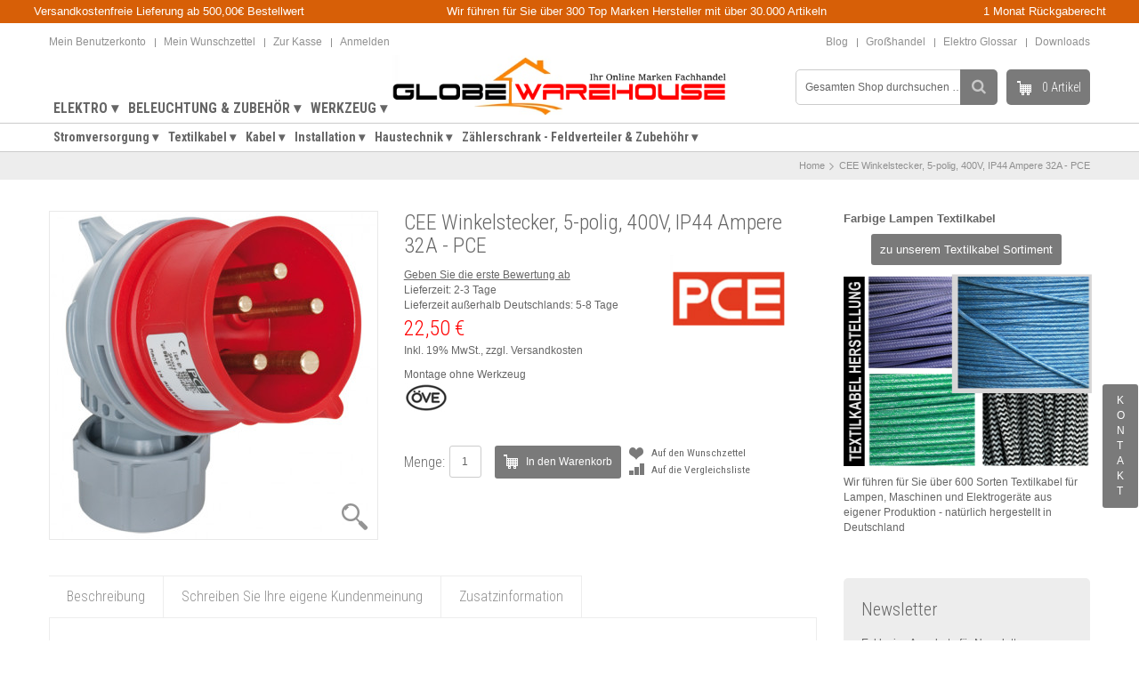

--- FILE ---
content_type: text/html; charset=UTF-8
request_url: https://www.globe-warehouse.de/cee-winkelstecker-5-polig-400v-ip44-ampere-32a-pce.html
body_size: 86999
content:
<!DOCTYPE html>
<html xml:lang="de" lang="de">
<head>
    <meta http-equiv="Content-Type" content="text/html; charset=utf-8" />
<title>CEE Winkelstecker, 5-polig, 400V, IP44 Ampere 32A - PCE</title>
<meta name="description" content="CEE Winkelstecker, 5-polig, 400V, IP44 Ampere 32A - PCE" />
<meta name="keywords" content="CEE Winkelstecker, 5-polig, 400V, IP44 Ampere 32A - PCE" />
<meta name="robots" content="INDEX,FOLLOW" />
<meta name="viewport" content="width=device-width, initial-scale=1.0, user-scalable=yes"/>
<style type="text/css">
@media print {
* {  background: none !important;  text-align: left !important  }
html {margin: 0 !important;padding: 0 !important }
body {  background: #fff !important;  font-size: 9pt !important;  padding: 0 !important;  margin: 10px !important  }
a {color: #2976c9 !important}
th, td {color: #2f2f2f !important;border-color: #ccc !important  }
.header-container, .nav-container, .footer-container, .pager, .toolbar, .actions, .buttons-set {  display: none !important  }
.page-print .data-table .cart-tax-total {  background-position: 100% -54px  }
.page-print .data-table .cart-tax-info {  display: block !important  }  }
</style>
<link rel="icon" href="https://www.globe-warehouse.de/media/favicon/default/beach-ball-16-159535.png" type="image/x-icon" />
<link rel="shortcut icon" href="https://www.globe-warehouse.de/media/favicon/default/beach-ball-16-159535.png" type="image/x-icon" />
<!--[if lt IE 7]>
<script type="text/javascript">
//<![CDATA[
    var BLANK_URL = 'https://www.globe-warehouse.de/js/blank.html';
    var BLANK_IMG = 'https://www.globe-warehouse.de/js/spacer.gif';
//]]>
</script>
<![endif]-->
<link rel="stylesheet" type="text/css" href="https://www.globe-warehouse.de/media/css_secure/e25e914610891cb9ff0e7bb58dcfcce9.css" />
<link rel="stylesheet" type="text/css" href="https://www.globe-warehouse.de/media/css_secure/479ef650fa671b5c20a2c06fe8e958d1.css" media="all" />
<script type="text/javascript" src="https://www.globe-warehouse.de/media/js/7dcf4a8a17a1edc9725116230ce99bac.js"></script>
<link href="https://www.globe-warehouse.de/rss/catalog/new/store_id/3/" title="Neue Artikel" rel="alternate" type="application/rss+xml" />
<link href="https://www.globe-warehouse.de/rss/catalog/special/store_id/3/cid/0/" title="Sonderartikel" rel="alternate" type="application/rss+xml" />
<link href="https://www.globe-warehouse.de/blog/rss/index/store_id/3/" title="Unserer Blog" rel="alternate" type="application/rss+xml" />
<link rel="stylesheet" href="https://maxcdn.bootstrapcdn.com/font-awesome/4.5.0/css/font-awesome.min.css" />
<link rel="canonical" href="https://www.globe-warehouse.de/cee-winkelstecker-5-polig-400v-ip44-ampere-32a-pce.html" />
<!--[if lt IE 8]>
<link rel="stylesheet" type="text/css" href="https://www.globe-warehouse.de/media/css_secure/15e83b8f3d52805e9bc3bf45ad39c1fc.css" media="all" />
<![endif]-->
<!--[if lt IE 7]>
<script type="text/javascript" src="https://www.globe-warehouse.de/media/js/ce98f207845d1e6d9f04ac7de8ca511e.js"></script>
<![endif]-->

<script type="text/javascript">
//<![CDATA[
Mage.Cookies.path     = '/';
Mage.Cookies.domain   = '.globe-warehouse.de';
//]]>
</script>

<script type="text/javascript">
//<![CDATA[
optionalZipCountries = ["IE","PA","HK","MO"];
//]]>
</script>
            <!-- BEGIN GOOGLE ANALYTICS CODE -->
        <script type="text/javascript">
        //<![CDATA[
            var _gaq = _gaq || [];
            
_gaq.push(['_setAccount', 'UA-75420724-1']);
_gaq.push (['_gat._anonymizeIp']);
_gaq.push(['_trackPageview']);
            
            (function() {
                var ga = document.createElement('script'); ga.type = 'text/javascript'; ga.async = true;
                ga.src = ('https:' == document.location.protocol ? 'https://ssl' : 'http://www') + '.google-analytics.com/ga.js';
                var s = document.getElementsByTagName('script')[0]; s.parentNode.insertBefore(ga, s);
            })();

        //]]>
        </script>
        <!-- END GOOGLE ANALYTICS CODE -->
    
<script type="text/javascript">
//<![CDATA[
		var isCart=0;
	var _skipProductlink ='';
	var enable_ajax_cart = 1;
	var enable_ajax_compare = 1;
	var enable_ajax_wishlist = 1;
	var enable_ajax_update = 1;
	var confirm_display = 0;
	var confirm_countdown_number = 10;
	var confirm_item_display = 1;
	
	var isWishlist=0;
	var isCompare=0;
	var setfocus=1;
	var isIE6= new RegExp("MSIE 6").test(navigator.userAgent);
	var isIE7= new RegExp("MSIE 7").test(navigator.userAgent);
	var iffix="";
	if(isIE6) {iffix="<iframe id='iffix'></iframe>";}
	var iprocess='<div id="loadmask"><p class="loader"><img alt="Loading..." src="https://www.globe-warehouse.de/skin/frontend/default/sm-genera/sm/cartpro/images/ajax-loader-tr.gif"><br>Bitte warten</p></div>'+iffix;
	var iconfirm="";
	var islogin="0";
	var bundle;
	var optionsPrice;
	var calendar;
	var productAddToCartForm;
	var dConfig;
	var classBtnAddtocart = '.btn-cart';



	function showConfirm(resp){
		if(!confirm_display){ return false; }
		timedown = confirm_countdown_number;
		var cnext="";
		var addto="";
		var cshop="";
		var txtaddedto=(hideConfirm==1 || deletePCompare==1)?"item deleted from ":" hinzugefügt zur ";
		
		if(isCompare){
			cshop='<li><button id="btcshop" title="Continue Compare" class="button" onclick="$(\'confirmbox\').innerHTML=\'\';$(\'fancybox-wrap-clone\').setStyle({display:\'none\'});$(\'options\').setStyle({display:\'none\'});isCompare=0;win.focus();"><span id="setcdown">'+ timedown +' (s)</span> </button></li>';		
		}
		else{
			cshop='<li><button id="btcshop" title="Weiter einkaufen" class="button" onclick="$(\'confirmbox\').innerHTML=\'\';$(\'fancybox-wrap-clone\').setStyle({display:\'none\'});$(\'options\').setStyle({display:\'none\'});"><span id="setcdown">'+ timedown +' (s)</span> </button></li>';
		}
		if(resp.r=='0'){
				var tnext=(isCart==1)?"zur Kasse gehen":"zum Warenkorb & Kasse";
				var linknext=(isCart==1)?"https://www.globe-warehouse.de/checkout/onepage/":"https://www.globe-warehouse.de/checkout/cart/";
				cnext='<li><a id="btccart" class="button" title="Zur Kasse"  onclick="$(\'confirmbox\').innerHTML=\'\';$(\'fancybox-wrap-clone\').setStyle({display:\'none\'});$(\'options\').setStyle({display:\'none\'});window.location=\''+linknext+'\';"  href="'+linknext+'">	<span>'+tnext+'</span></a></li>';
				addto="Ihrem Warenkorb";
		}
		else if(resp.r=='1'){
				cnext='<li><a id="btccart" class="button" title="Merkliste anzeigen"  onclick="$(\'confirmbox\').innerHTML=\'\';$(\'fancybox-wrap-clone\').setStyle({display:\'none\'});$(\'options\').setStyle({display:\'none\'});window.location=\'https://www.globe-warehouse.de/wishlist/index/\';"  href="https://www.globe-warehouse.de/wishlist/index/">	<span>Merkliste anzeigen</span></a></li>';
				addto="Merkliste.";
		}
		else if(resp.r=='2'){
				var str=resp.cart;
				var strclick=str.substring(str.indexOf("popWin('"),str.indexOf(")",str.indexOf("popWin('"))+1);
				cnext='<li><a id="btccart" class="button" title="Vergleichsliste anschauen" href="javascript:void(\'0\')" onclick="$(\'confirmbox\').innerHTML=\'\';$(\'fancybox-wrap-clone\').setStyle({display:\'none\'});$(\'options\').setStyle({display:\'none\'});'+strclick+'">	<span>Vergleichsliste anschauen</span></a></li>';
				addto="Vergleichsliste.";
		}
		var info= (typeof resp.infoitem !="undefined")?resp.infoitem:"";
		var sometext = '<div class="moretext">Vielen Dank für ihre Auswahl</div>';
		
		var headinfo = '<p class="head-iteminfo '+((resp.r=='1' || resp.r=='2')?'show':'')+'"><span id="item-name">"'+resp.nameitem+'"</span>'+txtaddedto+addto+'</p>';
		var blockconfirm=	headinfo
							+ ((typeof info.item !="undefined" && info.item!="" && confirm_item_display)?(info.item + sometext):"") + ((typeof info.other !="undefined" && info.other!="")?info.other:"") 
							
							+'<div id="btnavi"><ul>'+cshop+cnext+'</ul></div>'+iffix;
		$("confirmbox").innerHTML=blockconfirm;
		setTimeout("cdown(timedown)",1000);
		$("fancybox-wrap-clone").setStyle({display:"block"});
		$("options").setStyle({display:"block"});
		fixcenter();
		
		if(timedown==0)
			isCompare=0;
	}
	function showPConfirm(resp){
		timedown = confirm_countdown_number;
		var cnext="";
		var addto="";
		var cshop='<li><a id="btcshop" class="button"  onclick="$(\'confirmbox\').remove();$(\'options\').setStyle({display:\'none\'});" href="javascript:void(0);"><span id="setcdown">weiter einkaufen<span id="cdown">('+timedown+')</span></span> </a></li>';
		var cclose='<li><a id="btcclose"  onclick="window.close();" href="javascript:void(0);"><span>Close Compare</span> </a></li>';
		if(resp.r=='0'){
				var cnext='<li><a id="btccart" class="button"  onclick="opener.window.location.href=\'https://www.globe-warehouse.de/checkout/cart/\';window.close();"  href="javascript:void(0)">	<span>Warenkorb anschauen</span></a></li>';
				addto="wurde Ihrem Warenkorb hinzugefügt.";
		}
		else if(resp.r=='1'){
				var cnext='<li><a id="btccart" class="button"  onclick="opener.location.href=\'https://www.globe-warehouse.de/checkout/cart/\';window.close();"  href="javascript:void(0)">	<span>View Wishlist</span></a></li>';
				addto="your wishlist.";
		}
		var blockconfirm='<div id="confirmbox" ><p><span id="product_name">'+resp.nameitem+'</span>'+addto+'</p><br><div id="btnavi"><ul>'+cshop+cnext+cclose+'</ul></div></div>'+iffix;

		$("confirmbox").innerHTML=blockconfirm;setTimeout("cdown(timedown)",1000);		
		$("fancybox-wrap-clone").setStyle({display:"block"});
		$("process").setStyle({display:"none"});	
		$("options").setStyle({display:"block"});		
	}
	function cdown(timedown){
		var cto="";
		//cto=(isCompare)?"Continue Compare":"Weiter einkaufen";

		if(timedown!=1){  //show box and count down timer when timeout will close box
			try{
					time=timedown-1;
					$("setcdown").innerHTML= time+"  (s)";setTimeout("cdown(time)",1000);
				}
			catch(e){}
		}
		else{
			$("options").setStyle({display:"none"});
			$('fancybox-wrap-clone').setStyle({display:'none'});
			if(isCompare) {isCompare=0;win.focus();}
			
			return;
		}
	}

//]]>    
</script>

                        <script type="text/javascript" src="//d2leqgr9fez74i.cloudfront.net/common/js/webinterpret-loader.js"></script>
                    <script type="text/javascript">//<![CDATA[
        var Translator = new Translate({"HTML tags are not allowed":"HTML-Tags sind nicht erlaubt","Please select an option.":"Bitte w\u00e4hlen Sie eine Option.","This is a required field.":"Dies ist ein Pflichtfeld.","Please enter a valid number in this field.":"Bitte geben Sie eine g\u00fcltige Nummer in dieses Feld ein.","The value is not within the specified range.":"Der Wert ist nicht innerhalb des erlaubten Bereichs.","Please use numbers only in this field. Please avoid spaces or other characters such as dots or commas.":"Bitte nur Ziffern in diesem Feld verwenden. Vermeiden Sie Leerzeichen oder andere Zeichen (z. B. Punkt oder Komma).","Please use letters only (a-z or A-Z) in this field.":"Bitte nur Buchstaben (a-z oder A-Z) in diesem Feld verwenden.","Please use only letters (a-z), numbers (0-9) or underscore(_) in this field, first character should be a letter.":"Bitte nur Buchstaben (a-z), Ziffern (0-9) oder Unterstriche (_) in diesem Feld verwenden, das erste Zeichen muss ein Buchstabe sein.","Please use only letters (a-z or A-Z) or numbers (0-9) only in this field. No spaces or other characters are allowed.":"Bitte nur Buchstaben (a-z oder A-Z) oder Ziffern (0-9) in diesem Feld verwenden. Leerzeichen oder andere Zeichen sind nicht erlaubt.","Please use only letters (a-z or A-Z) or numbers (0-9) or spaces and # only in this field.":"Bitte nur Buchstaben (a-z oder A-Z), Ziffern (0-9), Leerzeichen oder # f\u00fcr dieses Feld verwenden.","Please enter a valid phone number. For example (123) 456-7890 or 123-456-7890.":"Bitte geben Sie eine g\u00fcltige Telefonnummer ein. Zum Beispiel (123) 456-7890 oder 123-456-7890.","Please enter a valid fax number. For example (123) 456-7890 or 123-456-7890.":"Bitte tragen Sie eine g\u00fcltige Faxnummer ein. Zum Beispiel (123) 456-7890 oder 123-456-7890.","Please enter a valid date.":"Bitte geben Sie ein g\u00fcltiges Datum ein.","The From Date value should be less than or equal to the To Date value.":"Das Startdatum sollte vor dem oder am Enddatum liegen.","Please enter a valid email address. For example johndoe@domain.com.":"Bitte geben Sie eine g\u00fcltige E-Mail-Adresse ein. Zum Beispiel johndoe@domain.de.","Please use only visible characters and spaces.":"Bitte nur sichtbare Zeichen verwenden.","Please enter 7 or more characters. Password should contain both numeric and alphabetic characters.":"Bitte geben Sie 7 oder mehr Zeichen ein. Ein Passwort sollte sowohl aus Ziffern wie aus Buchstaben bestehen.","Please make sure your passwords match.":"Bitte stellen Sie sicher, dass die beiden Passw\u00f6rter identisch sind.","Please enter a valid URL. Protocol is required (http:\/\/, https:\/\/ or ftp:\/\/)":"Bitte geben Sie eine g\u00fcltige URL ein. M\u00f6gliche Protokolle (http:\/\/, https:\/\/ or ftp:\/\/)","Please enter a valid URL. For example http:\/\/www.example.com or www.example.com":"Bitte geben Sie eine g\u00fcltige URL ein. Zum Beispiel http:\/\/www.beispiel.de oder www.beispiel.de","Please enter a valid URL Key. For example \"example-page\", \"example-page.html\" or \"anotherlevel\/example-page\".":"Bitte geben Sie einen g\u00fcltigen URL-Bezeichner ein. Zum Beispiel \"beispiel-seite\", \"beispiel-seite.html\" or \"unterverzeichnis\/beispiel-seite\".","Please enter a valid XML-identifier. For example something_1, block5, id-4.":"Bitte geben Sie einen g\u00fcltigen XML-Identifizierer an. Zum Beispiel irgendetwas_1, block5, id-4.","Please enter a valid social security number. For example 123-45-6789.":"Bitte geben Sie eine g\u00fcltige Sozialversicherungsnummer ein. Zum Beispiel 123-45-6789.","Please enter a valid zip code. For example 90602 or 90602-1234.":"Bitte geben Sie eine g\u00fcltige Postleitzahl ein. Zum Beispiel 21335.","Please enter a valid zip code.":"Bitte geben Sie eine g\u00fcltige Postleitzahl ein.","Please use this date format: dd\/mm\/yyyy. For example 17\/03\/2006 for the 17th of March, 2006.":"Bitte verwenden Sie dieses Datumsformat: tt\/mm\/jjjj. Zum Beispiel 17\/03\/2006 f\u00fcr den 17. M\u00e4rz 2006.","Please enter a valid $ amount. For example $100.00.":"Bitte geben Sie einen g\u00fcltigen Betrag ein. Zum Beispiel 100,00 \u20ac.","Please select one of the above options.":"Bitte w\u00e4hlen Sie eine der oberen Optionen.","Please select one of the options.":"Bitte w\u00e4hlen Sie eine der Optionen.","Please select State\/Province.":"Bitte Land\/Bundesland w\u00e4hlen.","Please enter a number greater than 0 in this field.":"Bitte geben Sie eine Zahl gr\u00f6\u00dfer 0 in dieses Feld ein.","Please enter a number 0 or greater in this field.":"Bitte tragen Sie eine Zahl gr\u00f6\u00dfer\/gleich 0 in dieses Feld ein.","Please enter a valid credit card number.":"Bitte geben Sie eine g\u00fcltige Kreditkartennummer ein.","Credit card number does not match credit card type.":"Kreditkartennummer entspricht nicht Kreditkartentyp.","Card type does not match credit card number.":"Kreditkartenart entspricht nicht der angegeben Kreditkartennummer.","Incorrect credit card expiration date.":"Falsches Kreditkarten Ablaufdatum.","Please enter a valid credit card verification number.":"Bitte tragen Sie eine g\u00fcltige Kreditkarten-Pr\u00fcfnummer ein.","Please use only letters (a-z or A-Z), numbers (0-9) or underscore(_) in this field, first character should be a letter.":"Bitte nur Buchstaben (a-z oder A-Z), Ziffern (0-9) oder Unterstriche (_) in diesem Feld verwenden, das erste Zeichen muss ein Buchstabe sein.","Please input a valid CSS-length. For example 100px or 77pt or 20em or .5ex or 50%.":"Bitte geben Sie eine g\u00fcltige CSS-L\u00e4nge an. Beispielsweise 100px, 77pt, 20em, .5ex oder 50%.","Text length does not satisfy specified text range.":"Textl\u00e4nge ist nicht korrekt.","Please enter a number lower than 100.":"Bitte tragen Sie keine Zahl gr\u00f6\u00dfer\/gleich 100 in dieses Feld ein.","Please select a file":"Bitte w\u00e4hlen Sie eine Datei","Please enter issue number or start date for switch\/solo card type.":"Bitte geben Sie eine Vorgangsnummer oder ein Startdatum switch\/solo Karten an.","Please wait, loading...":"Bitte warten, wird geladen \u2026","This date is a required value.":"Das Datum ist eine ben\u00f6tigte Angabe.","Please enter a valid day (1-%d).":"Bitte geben Sie einen g\u00fcltigen Tag (1-%d) an.","Please enter a valid month (1-12).":"Bitte geben Sie einen g\u00fcltigen Monat (1-12) an.","Please enter a valid year (1900-%d).":"Bitte geben Sie ein g\u00fcltiges Jahr (1900-%d) an.","Please enter a valid full date":"Bitte geben Sie ein vollst\u00e4ndiges, g\u00fcltiges Datum an","Please enter a valid date between %s and %s":"Bitte geben Sie ein g\u00fcltiges Datum zwischen dem %s und %s an","Please enter a valid date equal to or greater than %s":"Bitte geben Sie ein g\u00fcltiges Datum am oder nach dem %s an","Please enter a valid date less than or equal to %s":"Bitte geben Sie ein g\u00fcltiges Datum am oder vor dem %s an","Complete":"Vollst\u00e4ndig","Add Products":"Artikel hinzuf\u00fcgen","Please choose to register or to checkout as a guest":"Bitte registrieren Sie sich, oder gehen Sie als Gast zur Kasse","Your order cannot be completed at this time as there is no shipping methods available for it. Please make necessary changes in your shipping address.":"Ihre Bestellung kann momentan nicht abgeschlossen werden, da keine Versandarten daf\u00fcr verf\u00fcgbar sind.","Please specify shipping method.":"Bitte w\u00e4hlen Sie die Versandart.","Your order cannot be completed at this time as there is no payment methods available for it.":"Ihre Bestellung kann momentan nicht abgeschlossen werden, da keine Bezahlmethoden daf\u00fcr verf\u00fcgbar sind.","Please specify payment method.":"Bitte w\u00e4hlen Sie aus, wie Sie bezahlen m\u00f6chten.","Add to Cart":"In den Warenkorb","In Stock":"Auf Lager","Out of Stock":"Nicht auf Lager"});
        //]]></script><script type="text/javascript">
//<![CDATA[
	var SKIN_URL = 'https://www.globe-warehouse.de/skin/frontend/default/sm_setting';
	var TMPL_NAME = 'sm_setting';
	var TMPL_COOKIE = ["direction","fontsize","font_name","sitestyle","layoutstyle","bgcolor","body-bgimage","linkcolor","textcolor","menustyle","shownotice","googleWebFont"];
//]]>
</script>








<link rel="stylesheet" type="text/css" href="https://fonts.googleapis.com/css?family=Roboto+Condensed:300,400,700," media="all" />

<style type="text/css">
body{	
		font-size:12px;	
	}
		body.{
			font-family:Arial,sans-serif;	

		}
		.price-box .price,.block-title,
.page-title h1, .page-title h2,
.product-name,
.qty-holder > label,
.qty-title,
.add-to-links a,
.yt-tab-navi a,
.sm_megamenu_title > span,
span.sm_megamenu_title,
#nav > li > a > span,
.mini-cartpro > .title-block,
.mini-cartpro .button,
.wrap-price-qty .price,
.s-qty > span,
.subtotal .title-sub,
.subtotal .price,
#yt_sidenav > li > a,
#contactForm .button,
.product_time div,
.wrap-shop-policy a.title,
.respl-loadmore-btn,
.respl-tabs > li,
.block-hff .button,
.page-title-slider,
.block .block-title strong,
.slide1,.slide2,.slide3,.slide4,
.wrap-slide .btn-view a,
.add-to-cart label,
.item-deal .item-title > a,
.text_number, .percent,.blog-title-link,
.categories-links a,
h1, h2, h3, h4, h5, h6, .h1, .h2, .h3, .h4, .h5, .h6{
			font-family:Roboto Condensed, serif !important;
			font-weight: 300 !important;
			/*color: #333;*/
		}
		body.sm_setting{	
			color:#666 ;
		}
		body.sm_setting{	
			background-color:#ffffff ;
		}
		body a{	
			color:#666 ;	
		}</style>

<script type="text/javascript">
//<![CDATA[
	$jsmart(function($){ 
	//style for select option, radio...
	$(".quick-info .chk-remember input[type='checkbox']").uniform(); 
	$("#narrow-by-list input[type='checkbox']").uniform();
	if(navigator.userAgent.indexOf("Firefox")!=-1){
        $("#product-options-wrapper select").uniform();
    }
    else if(navigator.userAgent.indexOf("Opera")!=-1){
        $("#product-options-wrapper select").uniform();
    }
    else if(navigator.userAgent.indexOf("Chrome") != -1){
        $("#product-options-wrapper select").uniform();
    }
    else if(navigator.userAgent.indexOf("Safari")!=-1){
       $("#product-options-wrapper select").uniform();
    }
	
	});
//]]>
</script>
<script type="text/javascript">

	if(navigator.userAgent.indexOf("MSIE")!=-1){
		var Browser = {
			IsIe: function () {
				return navigator.appVersion.indexOf("MSIE") != -1;
			},
			Navigator: navigator.appVersion,
			Version: function() {
				var version = 999; // we assume a sane browser
				if (navigator.appVersion.indexOf("MSIE") != -1)
					// bah, IE again, lets downgrade version number
					version = parseFloat(navigator.appVersion.split("MSIE")[1]);
				return version;
			}
		};

		if (Browser.IsIe && Browser.Version() >= 9) {
			document.write('<link rel="stylesheet" href="https://www.globe-warehouse.de/skin/frontend/default/sm-genera/css/ie.css" type="text/css" />');
		}else{
			document.write('<link rel="stylesheet" href="https://www.globe-warehouse.de/skin/frontend/default/sm-genera/css/ie8.css" type="text/css" />');
		}
    }
    else if(navigator.userAgent.indexOf("Firefox")!=-1){
        name = "Firefox";
    }
    else if(navigator.userAgent.indexOf("Opera")!=-1){
        name = "Opera";
    }
    else if(navigator.userAgent.indexOf("Chrome") != -1){
        document.write('<link rel="stylesheet" href="https://www.globe-warehouse.de/skin/frontend/default/sm-genera/css/chrome.css" type="text/css" />');
    }
    else if(navigator.userAgent.indexOf("Safari")!=-1){
        document.write('<link rel="stylesheet" href="https://www.globe-warehouse.de/skin/frontend/base/default/css/safari.css" type="text/css" />');
    }
</script>
<script type="text/javascript">
//<![CDATA[
	$jsmart(function($) {
		//change select,option -> ul,li	
		//$("select").jqTransform();		
		//$(".wrap-sb").jqTransform();
		//$(".wrap-show").jqTransform();
		$(".block-currency").jqTransform();
		$(".block-language").jqTransform();	
		$(".block-language .jqTransformSelectWrapper").each(function(){
			arr_bg = new Array();
			arr_tit = new Array(); i=0;
			$(this).find('select option').each(function(){
				arr_bg[i] = $(this).css('background-image'); 
				arr_tit[i] = $(this).attr('title');
				i++;
			})
			j=0;
			$(this).find('ul li').each(function(){
				if(arr_bg[j]!="none"){
					$(this).find('a').css('background-image', arr_bg[j]);
				}
				$(this).find('a').attr('title', arr_tit[j]);
				j++;
			});
		});
		$('.block-language .jqTransformSelectWrapper ul li a.selected,.block-language .jqTransformSelectWrapper div span').css('background-image', $('#select-language option[selected="selected"]').css('background-image'));
		$('.block-language .jqTransformSelectWrapper div span').attr('title', $('#select-language option[selected="selected"]').attr('title'));

	});
//]]>	

</script>
<script type="text/javascript">
	jQuery(window).load(function() {
	    jQuery(".preload").fadeOut(1000);
	});
	jQuery(document).ready(function($){
		$('#yt_sidenav > li > a > span').each(
			function( index ) {
				str = $( this ).text().toLowerCase();
				if(str === 'about us' || str ==="contact us" || str=="blog"){
					$( this ).parent().parent().remove();
				}
				
			}
		);   		
	})
</script>


</head>
<body class="sm_setting  catalog-product-view catalog-product-view product-cee-winkelstecker-5-polig-400v-ip44-ampere-32a-pce">
<!-- <div class="preload"></div> -->
<div id="yt_wrapper" class="wrapper">
        <noscript>
        <div class="global-site-notice noscript">
            <div class="notice-inner">
                <p>
                    <strong>JavaScript scheint in Ihrem Browser deaktiviert zu sein.</strong><br />
                    Sie müssen JavaScript in Ihrem Browser aktivieren, um alle Funktionen in diesem Shop nutzen zu können.                </p>
            </div>
        </div>
    </noscript>
            <div class="global-site-notice demo-notice">
            <div class="notice-inner"><p><span style="font-size: small;">Versandkostenfreie Lieferung ab 500,00&euro; Bestellwert &nbsp; &nbsp; &nbsp; &nbsp; &nbsp; &nbsp; &nbsp; &nbsp; &nbsp; &nbsp; &nbsp; &nbsp; &nbsp; &nbsp; &nbsp; &nbsp; &nbsp; &nbsp; &nbsp; &nbsp;Wir f&uuml;hren f&uuml;r Sie &uuml;ber 300 Top Marken Hersteller mit &uuml;ber 30.000 Artikeln &nbsp; &nbsp; &nbsp; &nbsp; &nbsp; &nbsp; &nbsp; &nbsp; &nbsp; &nbsp; &nbsp; &nbsp; &nbsp; &nbsp; &nbsp; &nbsp; &nbsp; &nbsp; &nbsp; &nbsp; &nbsp; &nbsp;1 Monat R&uuml;ckgaberecht</span></p></div>
        </div>
        <div id="yt_header" class="yt-header wrap">
            <div class="ge-header-top">
        <div class="container">
            <div class="row">
                <div class="toplinks p-left col-lg-8 col-md-8 col-sm-8 col-xs-12">
                    <ul class="links">
                        <li class="first" ><a href="https://www.globe-warehouse.de/customer/account/" title="Mein Benutzerkonto" >Mein Benutzerkonto</a></li>
                                <li ><a href="https://www.globe-warehouse.de/wishlist/" title="Mein Wunschzettel" >Mein Wunschzettel</a></li>
                                <li ><a href="https://www.globe-warehouse.de/checkout/cart/" title="Zur Kasse" >Zur Kasse</a></li>
                                <li class=" last" ><a href="https://www.globe-warehouse.de/customer/account/login/" title="Anmelden" >Anmelden</a></li>
            </ul>
                </div>
                <div class="group-cur-lang p-right col-lg-4 col-md-4 col-sm-4 col-xs-12">
                    <div class="p-right f-right">
                        <ul class="links">
                                <li class="first"><a href="/blog" alt="Online Blog">Blog</a></li>
                            	<li><a href="/grosshandel" alt="Textilkabel & Elektro Gro&#7838;handel">Gro&#7838;handel</a></li>
				<li><a href="/glossar-a" alt="Elektro Glossar">Elektro Glossar</a></li>
                            <li class="last"><a href="/download" alt="Katalog Download">Downloads</a></li>
                        </ul>
                    </div>
                    <div class="block block-language form-language">
    <select id="select-language" title="Ihre Sprache" onchange="window.location.href=this.value" class="flags">
                    <option value="https://www.globe-warehouse.de/cee-winkelstecker-5-polig-400v-ip44-ampere-32a-pce.html?___store=default&amp;___from_store=default" style="background-image:url('https://www.globe-warehouse.de/skin/frontend/default/sm-genera/images/flags/flag-default.jpg');" selected="selected">German</option>
                    <option value="https://www.globe-warehouse.de/cee-winkelstecker-5-polig-400v-ip44-ampere-32a-pce.html?___store=english&amp;___from_store=default" style="background-image:url('https://www.globe-warehouse.de/skin/frontend/default/sm-genera/images/flags/flag-english.jpg');">English</option>
        </select>
</div>
                                    </div>

            </div>
        </div>
    </div>
    <div id="top-scroll">
        <div id="logo-container">
            <a href="https://www.globe-warehouse.de/" title="Globe Warehouse Onlineshop" class="logo">
                <img src="https://www.globe-warehouse.de/skin/frontend/default/sm-genera/images/media/logo.png" alt="Globe Warehouse Onlineshop"/>
            </a>
        </div>
        <div class="menu-top" id="my-menu-top-1">
            <div class="container">
                <div class="row">
                    <div class="block-minicartpro">
                        
<div class="block mini-cartpro sm-cartpro">
	<a href="https://www.globe-warehouse.de/checkout/cart/">
	<div class="button title-block btn-toggle">
		<div class="summary">
			<span class="amount">
				0 Artikel
			</span>
		</div>
	</div>
	</a>
</div>

                    </div>
                    <div class="quick-access">
                        <form id="search_mini_form" class="search_mini_form" action="https://www.globe-warehouse.de/catalogsearch/result/" method="get">
    <div class="form-search">        
        <input id="search" type="text" name="q" value="" class="search input-text" maxlength="128" />
        <button type="submit" title="Suche" class="button"><span><span>Suche</span></span></button>
        <div id ="search_autocomplete" class="search_autocomplete search-autocomplete"></div>
        <script type="text/javascript">
        //<![CDATA[
            var searchForm = new Varien.searchForm('search_mini_form', 'search', 'Gesamten Shop durchsuchen …');
            searchForm.initAutocomplete('https://www.globe-warehouse.de/catalogsearch/ajax/suggest/', 'search_autocomplete');
        //]]>
        </script>
    </div>
</form>

                    </div>
                                        <ul class="megamenu-groups-list sm_megamenu_menu sm_megamenu_menu_black" id="megamenu-group-top">
    
                
        <li id="megamenu-group-0" class="other-toggle sm_megamenu_lv1 sm_megamenu_nodrop ">
            <a class="sm_megamenu_head sm_megamenu_nodrop"
               href="/elektro.html" >
        <span style="padding-left:20px" class="sm_megamenu_icon sm_megamenu_nodesc">
            <span class="sm_megamenu_title">ELEKTRO  &#9662;</span>
        </span>
            </a>
        </li>
            
                
        <li id="megamenu-group-1" class="other-toggle sm_megamenu_lv1 sm_megamenu_nodrop ">
            <a class="sm_megamenu_head sm_megamenu_nodrop"
               href="/licht-beleuchtung.html" >
        <span style="padding-left:20px" class="sm_megamenu_icon sm_megamenu_nodesc">
            <span class="sm_megamenu_title">BELEUCHTUNG & ZUBEHÖR  &#9662;</span>
        </span>
            </a>
        </li>
            
                
        <li id="megamenu-group-2" class="other-toggle sm_megamenu_lv1 sm_megamenu_nodrop ">
            <a class="sm_megamenu_head sm_megamenu_nodrop"
               href="/werkzeug-garten.html" >
        <span style="padding-left:20px" class="sm_megamenu_icon sm_megamenu_nodesc">
            <span class="sm_megamenu_title">WERKZEUG  &#9662;</span>
        </span>
            </a>
        </li>
            </ul>                </div>
            </div>
        </div>

        <div class="menu-top" id="my-menu-top-2">
            <div class="container">
                <div class="row">
                    <div id="yt-responsivemenu" class="yt-responsivemenu">
                        	<button type="button" class="btn btn-navbar"><i class="icon-reorder"></i>
    </button>
    <div id="yt_resmenu_sidebar">
	    <ul class="nav-menu clearfix">
	    <li >
	        <a  href="https://www.globe-warehouse.de/" title="Home"><span>Home</span></a>
	    </li>
	    	        <li class="level0 nav-1 parent" onmouseover="toggleMenu(this,1)" onmouseout="toggleMenu(this,0)">
<a href="https://www.globe-warehouse.de/elektro.html">
<span>Elektro gesamtsortiment </span>
</a>
<ul class="level0">
<li class="level1 nav-1-1 first parent" onmouseover="toggleMenu(this,1)" onmouseout="toggleMenu(this,0)">
<a href="https://www.globe-warehouse.de/elektro/stromversorgung.html">
<span>Stromversorgung und vieles mehr..</span>
</a>
<ul class="level1">
<li class="level2 nav-1-1-1 first parent" onmouseover="toggleMenu(this,1)" onmouseout="toggleMenu(this,0)">
<a href="https://www.globe-warehouse.de/elektro/stromversorgung/batterien-und-akkus.html">
<span>Batterien und Akkus</span>
</a>
<ul class="level2">
<li class="level3 nav-1-1-1-1 first">
<a href="https://www.globe-warehouse.de/elektro/stromversorgung/batterien-und-akkus/knopfzellen.html">
<span>Knopfzellen</span>
</a>
</li><li class="level3 nav-1-1-1-2">
<a href="https://www.globe-warehouse.de/elektro/stromversorgung/batterien-und-akkus/batterien.html">
<span>Batterien</span>
</a>
</li><li class="level3 nav-1-1-1-3 last">
<a href="https://www.globe-warehouse.de/elektro/stromversorgung/batterien-und-akkus/akkus.html">
<span>Akkus</span>
</a>
</li>
</ul>
</li><li class="level2 nav-1-1-2">
<a href="https://www.globe-warehouse.de/elektro/stromversorgung/kabeltrommeln.html">
<span>Kabeltrommeln</span>
</a>
</li><li class="level2 nav-1-1-3 parent" onmouseover="toggleMenu(this,1)" onmouseout="toggleMenu(this,0)">
<a href="https://www.globe-warehouse.de/elektro/stromversorgung/lade-netzgeraete.html">
<span>Lade-/Netzgeräte</span>
</a>
<ul class="level2">
<li class="level3 nav-1-1-3-4 first">
<a href="https://www.globe-warehouse.de/elektro/stromversorgung/lade-netzgeraete/ladegeraete.html">
<span>Ladegeräte</span>
</a>
</li><li class="level3 nav-1-1-3-5">
<a href="https://www.globe-warehouse.de/elektro/stromversorgung/lade-netzgeraete/netzgeraete.html">
<span>Netzgeräte</span>
</a>
</li><li class="level3 nav-1-1-3-6 last">
<a href="https://www.globe-warehouse.de/elektro/stromversorgung/lade-netzgeraete/usv-anlagen.html">
<span>USV Anlagen</span>
</a>
</li>
</ul>
</li><li class="level2 nav-1-1-4 parent" onmouseover="toggleMenu(this,1)" onmouseout="toggleMenu(this,0)">
<a href="https://www.globe-warehouse.de/elektro/stromversorgung/steckdosenverteiler.html">
<span>Steckdosenverteiler</span>
</a>
<ul class="level2">
<li class="level3 nav-1-1-4-7 first">
<a href="https://www.globe-warehouse.de/elektro/stromversorgung/steckdosenverteiler/tischsteckdosen.html">
<span>Tischsteckdosen</span>
</a>
</li><li class="level3 nav-1-1-4-8">
<a href="https://www.globe-warehouse.de/elektro/stromversorgung/steckdosenverteiler/funktions-tischsteckdosen.html">
<span>Funktions Tischsteckdosen</span>
</a>
</li><li class="level3 nav-1-1-4-9">
<a href="https://www.globe-warehouse.de/elektro/stromversorgung/steckdosenverteiler/steckdosensaeulen-verteiler.html">
<span>Steckdosensäulen -/ verteiler</span>
</a>
</li><li class="level3 nav-1-1-4-10">
<a href="https://www.globe-warehouse.de/elektro/stromversorgung/steckdosenverteiler/klappfenster-fuer-sicherungen.html">
<span>Klappfenster für Sicherungen</span>
</a>
</li><li class="level3 nav-1-1-4-11 last">
<a href="https://www.globe-warehouse.de/elektro/stromversorgung/steckdosenverteiler/kabeldurchfuehrung-zubehoer.html">
<span>Kabeldurchführung - Zubehör</span>
</a>
</li>
</ul>
</li><li class="level2 nav-1-1-5">
<a href="https://www.globe-warehouse.de/elektro/stromversorgung/steckdosen-zeitschaltuhren.html">
<span>Steckdosen Zeitschaltuhren</span>
</a>
</li><li class="level2 nav-1-1-6 parent" onmouseover="toggleMenu(this,1)" onmouseout="toggleMenu(this,0)">
<a href="https://www.globe-warehouse.de/elektro/stromversorgung/steckvorrichtungen.html">
<span>Steckvorrichtungen</span>
</a>
<ul class="level2">
<li class="level3 nav-1-1-6-12 first">
<a href="https://www.globe-warehouse.de/elektro/stromversorgung/steckvorrichtungen/stecker-kupplungen.html">
<span>Stecker / Kupplungen</span>
</a>
</li><li class="level3 nav-1-1-6-13">
<a href="https://www.globe-warehouse.de/elektro/stromversorgung/steckvorrichtungen/gummistecker-kupplungen.html">
<span>Gummistecker / Kupplungen</span>
</a>
</li><li class="level3 nav-1-1-6-14">
<a href="https://www.globe-warehouse.de/elektro/stromversorgung/steckvorrichtungen/mehrfachstecker.html">
<span>Mehrfachstecker</span>
</a>
</li><li class="level3 nav-1-1-6-15">
<a href="https://www.globe-warehouse.de/elektro/stromversorgung/steckvorrichtungen/reisestecker.html">
<span>Reisestecker</span>
</a>
</li><li class="level3 nav-1-1-6-16">
<a href="https://www.globe-warehouse.de/elektro/stromversorgung/steckvorrichtungen/ueberspannungsschutzadapter.html">
<span>Überspannungsschutzadapter</span>
</a>
</li><li class="level3 nav-1-1-6-17">
<a href="https://www.globe-warehouse.de/elektro/stromversorgung/steckvorrichtungen/kinder-personenschutzadapter.html">
<span>Kinder -/ Personenschutzadapter</span>
</a>
</li><li class="level3 nav-1-1-6-18 last">
<a href="https://www.globe-warehouse.de/elektro/stromversorgung/steckvorrichtungen/funktionsadapter.html">
<span>Funktionsadapter</span>
</a>
</li>
</ul>
</li><li class="level2 nav-1-1-7 parent" onmouseover="toggleMenu(this,1)" onmouseout="toggleMenu(this,0)">
<a href="https://www.globe-warehouse.de/elektro/stromversorgung/verlaengerungen.html">
<span>Verlängerungen</span>
</a>
<ul class="level2">
<li class="level3 nav-1-1-7-19 first">
<a href="https://www.globe-warehouse.de/elektro/stromversorgung/verlaengerungen/schutzkontakt-verlaengerungen.html">
<span>Schutzkontakt  Verlängerungen</span>
</a>
</li><li class="level3 nav-1-1-7-20">
<a href="https://www.globe-warehouse.de/elektro/stromversorgung/verlaengerungen/euro-verlaengerungen.html">
<span>Euro  Verlängerungen</span>
</a>
</li><li class="level3 nav-1-1-7-21">
<a href="https://www.globe-warehouse.de/elektro/stromversorgung/verlaengerungen/gummi-verlaengerungen.html">
<span>Gummi  Verlängerungen</span>
</a>
</li><li class="level3 nav-1-1-7-22 last">
<a href="https://www.globe-warehouse.de/elektro/stromversorgung/verlaengerungen/cee-verlaengerungen.html">
<span>CEE  Verlängerungen</span>
</a>
</li>
</ul>
</li><li class="level2 nav-1-1-8">
<a href="https://www.globe-warehouse.de/elektro/stromversorgung/zuleitungen/geraetezuleitungen.html">
<span>Gerätezuleitungen</span>
</a>
</li><li class="level2 nav-1-1-9">
<a href="https://www.globe-warehouse.de/elektro/stromversorgung/zuleitungen/anschlusszuleitungen.html">
<span>Anschlusszuleitungen</span>
</a>
</li><li class="level2 nav-1-1-10 last">
<a href="https://www.globe-warehouse.de/elektro/stromversorgung/zuleitungen/herdanschlussleitungen.html">
<span>Herdanschlussleitungen</span>
</a>
</li>
</ul>
</li><li class="level1 nav-1-2 parent" onmouseover="toggleMenu(this,1)" onmouseout="toggleMenu(this,0)">
<a href="https://www.globe-warehouse.de/elektro/textilkabel.html">
<span>Textil Stromkabel</span>
</a>
<ul class="level1">
<li class="level2 nav-1-2-11 first">
<a href="https://www.globe-warehouse.de/elektro/textilkabel/textilkabel-aderleitung.html">
<span>Textilkabel rund 1 x 0,75 mm²</span>
</a>
</li><li class="level2 nav-1-2-12">
<a href="https://www.globe-warehouse.de/elektro/textilkabel/textilkabel-flachkabel.html">
<span>Textilkabel Flachkabel 2 x 0,75 mm²</span>
</a>
</li><li class="level2 nav-1-2-13">
<a href="https://www.globe-warehouse.de/elektro/textilkabel/textilkabel-rund-2-x-0-5-mm.html">
<span>Textilkabel rund 2 x 0,5 mm²</span>
</a>
</li><li class="level2 nav-1-2-14">
<a href="https://www.globe-warehouse.de/elektro/textilkabel/textilkabel-rund-2-x-0-75-mm.html">
<span>Textilkabel rund 2 x 0,75 mm²</span>
</a>
</li><li class="level2 nav-1-2-15">
<a href="https://www.globe-warehouse.de/elektro/textilkabel/textilkabel-rund-3-x-0-5-mm.html">
<span>Textilkabel rund 3 x 0,5 mm²</span>
</a>
</li><li class="level2 nav-1-2-16">
<a href="https://www.globe-warehouse.de/elektro/textilkabel/textilkabel-rund-3-x-0-75-mm.html">
<span>Textilkabel rund 3 x 0,75 mm²</span>
</a>
</li><li class="level2 nav-1-2-17">
<a href="https://www.globe-warehouse.de/elektro/textilkabel/textilkabel-rund-3-x-1-5-mm.html">
<span>Textilkabel rund 3 x 1,5 mm²</span>
</a>
</li><li class="level2 nav-1-2-18">
<a href="https://www.globe-warehouse.de/elektro/textilkabel/textilkabel-rund-3-x-2-5-mm.html">
<span>Textilkabel rund 3 x 2,5 mm²</span>
</a>
</li><li class="level2 nav-1-2-19">
<a href="https://www.globe-warehouse.de/elektro/textilkabel/textilkabel-verseilt-2-x-0-75-mm.html">
<span>Textilkabel verseilt 2 x 0,75 mm²</span>
</a>
</li><li class="level2 nav-1-2-20">
<a href="https://www.globe-warehouse.de/elektro/textilkabel/textilkabel-verseilt-3-x-0-75-mm.html">
<span>Textilkabel verseilt 3 x 0,75 mm²</span>
</a>
</li><li class="level2 nav-1-2-21">
<a href="https://www.globe-warehouse.de/elektro/textilkabel/textilkabel-verseilt-3-x-1-5-mm.html">
<span>Textilkabel verseilt 3 x 1,5 mm²</span>
</a>
</li><li class="level2 nav-1-2-22">
<a href="https://www.globe-warehouse.de/elektro/textilkabel/textilkabel-plt-3-x-0-75-mm.html">
<span>Textilkabel PLT 3 x 0,75 mm²</span>
</a>
</li><li class="level2 nav-1-2-23 last">
<a href="https://www.globe-warehouse.de/elektro/textilkabel/textil-lautsprecherkabel-rund-2-x-1-5-mm.html">
<span>Textil Lautsprecherkabel 2 x 1,5 mm²</span>
</a>
</li>
</ul>
</li><li class="level1 nav-1-3 parent" onmouseover="toggleMenu(this,1)" onmouseout="toggleMenu(this,0)">
<a href="https://www.globe-warehouse.de/elektro/textilkabel-3-x-0-75-mm-rund.html">
<span>Kabel</span>
</a>
<ul class="level1">
<li class="level2 nav-1-3-24 first">
<a href="https://www.globe-warehouse.de/elektro/textilkabel-3-x-0-75-mm-rund/aderleitung-eindraehtig-1-5mm.html">
<span>Aderleitung, eindrähtig,1,5mm²</span>
</a>
</li><li class="level2 nav-1-3-25">
<a href="https://www.globe-warehouse.de/elektro/textilkabel-3-x-0-75-mm-rund/antennenkabel.html">
<span>Antennenkabel</span>
</a>
</li><li class="level2 nav-1-3-26">
<a href="https://www.globe-warehouse.de/elektro/textilkabel-3-x-0-75-mm-rund/brandmeldekabel.html">
<span>Brandmeldekabel</span>
</a>
</li><li class="level2 nav-1-3-27">
<a href="https://www.globe-warehouse.de/elektro/textilkabel-3-x-0-75-mm-rund/datenleitung.html">
<span>Datenleitung</span>
</a>
</li><li class="level2 nav-1-3-28">
<a href="https://www.globe-warehouse.de/elektro/textilkabel-3-x-0-75-mm-rund/eib-busleitung.html">
<span>EIB Busleitung</span>
</a>
</li><li class="level2 nav-1-3-29">
<a href="https://www.globe-warehouse.de/elektro/textilkabel-3-x-0-75-mm-rund/erdkabel.html">
<span>Erdkabel</span>
</a>
</li><li class="level2 nav-1-3-30">
<a href="https://www.globe-warehouse.de/elektro/textilkabel-3-x-0-75-mm-rund/gummi-schlauchleitung.html">
<span>Gummi-Schlauchleitung</span>
</a>
</li><li class="level2 nav-1-3-31">
<a href="https://www.globe-warehouse.de/elektro/textilkabel-3-x-0-75-mm-rund/illu-flachkabel.html">
<span>Illu Flachkabel</span>
</a>
</li><li class="level2 nav-1-3-32">
<a href="https://www.globe-warehouse.de/elektro/textilkabel-3-x-0-75-mm-rund/klingeldraht.html">
<span>Klingeldraht</span>
</a>
</li><li class="level2 nav-1-3-33">
<a href="https://www.globe-warehouse.de/elektro/textilkabel-3-x-0-75-mm-rund/lautsprecherkabel.html">
<span>Lautsprecherkabel</span>
</a>
</li><li class="level2 nav-1-3-34 parent" onmouseover="toggleMenu(this,1)" onmouseout="toggleMenu(this,0)">
<a href="https://www.globe-warehouse.de/elektro/textilkabel-3-x-0-75-mm-rund/textilkabel-lampenkabel.html">
<span>FLRy - FLR Kabel</span>
</a>
<ul class="level2">
<li class="level3 nav-1-3-34-23 first">
<a href="https://www.globe-warehouse.de/elektro/textilkabel-3-x-0-75-mm-rund/textilkabel-lampenkabel/flry-kabel.html">
<span>FLRy Kabel 0,35mm²</span>
</a>
</li><li class="level3 nav-1-3-34-24">
<a href="https://www.globe-warehouse.de/elektro/textilkabel-3-x-0-75-mm-rund/textilkabel-lampenkabel/flry-kabel-0-50mm.html">
<span>FLRy Kabel 0,50mm²</span>
</a>
</li><li class="level3 nav-1-3-34-25">
<a href="https://www.globe-warehouse.de/elektro/textilkabel-3-x-0-75-mm-rund/textilkabel-lampenkabel/flry-kabel-0-75mm.html">
<span>FLRy Kabel 0,75mm²</span>
</a>
</li><li class="level3 nav-1-3-34-26">
<a href="https://www.globe-warehouse.de/elektro/textilkabel-3-x-0-75-mm-rund/textilkabel-lampenkabel/flry-kabel-1-00mm.html">
<span>FLRy Kabel 1,00mm²</span>
</a>
</li><li class="level3 nav-1-3-34-27">
<a href="https://www.globe-warehouse.de/elektro/textilkabel-3-x-0-75-mm-rund/textilkabel-lampenkabel/flry-kabel-1-50mm.html">
<span>FLRy Kabel 1,50mm²</span>
</a>
</li><li class="level3 nav-1-3-34-28">
<a href="https://www.globe-warehouse.de/elektro/textilkabel-3-x-0-75-mm-rund/textilkabel-lampenkabel/flry-kabel-2-50mm.html">
<span>FLRy Kabel 2,50mm²</span>
</a>
</li><li class="level3 nav-1-3-34-29">
<a href="https://www.globe-warehouse.de/elektro/textilkabel-3-x-0-75-mm-rund/textilkabel-lampenkabel/flry-kabel-4-00mm.html">
<span>FLRy Kabel 4,00mm²</span>
</a>
</li><li class="level3 nav-1-3-34-30">
<a href="https://www.globe-warehouse.de/elektro/textilkabel-3-x-0-75-mm-rund/textilkabel-lampenkabel/flry-kabel-6-00mm.html">
<span>FLRy Kabel 6,00mm²</span>
</a>
</li><li class="level3 nav-1-3-34-31">
<a href="https://www.globe-warehouse.de/elektro/textilkabel-3-x-0-75-mm-rund/textilkabel-lampenkabel/flry-kabel-10-00mm.html">
<span>FLRy Kabel 10,00mm²</span>
</a>
</li><li class="level3 nav-1-3-34-32">
<a href="https://www.globe-warehouse.de/elektro/textilkabel-3-x-0-75-mm-rund/textilkabel-lampenkabel/flry-kabel-16-00mm.html">
<span>FLRy Kabel 16,00mm</span>
</a>
</li><li class="level3 nav-1-3-34-33">
<a href="https://www.globe-warehouse.de/elektro/textilkabel-3-x-0-75-mm-rund/textilkabel-lampenkabel/flry-kabel-25-00mm.html">
<span>FLRy Kabel 25,00mm</span>
</a>
</li><li class="level3 nav-1-3-34-34">
<a href="https://www.globe-warehouse.de/elektro/textilkabel-3-x-0-75-mm-rund/textilkabel-lampenkabel/flry-kabel-35-00mm.html">
<span>FLRy Kabel 35,00mm</span>
</a>
</li><li class="level3 nav-1-3-34-35 last">
<a href="https://www.globe-warehouse.de/elektro/textilkabel-3-x-0-75-mm-rund/textilkabel-lampenkabel/flry-kabel-50-00mm.html">
<span>FLRy Kabel 50,00mm</span>
</a>
</li>
</ul>
</li><li class="level2 nav-1-3-35">
<a href="https://www.globe-warehouse.de/elektro/textilkabel-3-x-0-75-mm-rund/niedervoltleitungen.html">
<span>Niedervoltleitungen</span>
</a>
</li><li class="level2 nav-1-3-36">
<a href="https://www.globe-warehouse.de/elektro/textilkabel-3-x-0-75-mm-rund/nym-mantelleitung.html">
<span>NYM Mantelleitung</span>
</a>
</li><li class="level2 nav-1-3-37">
<a href="https://www.globe-warehouse.de/elektro/textilkabel-3-x-0-75-mm-rund/pvc-schlauchleitungen.html">
<span>PVC Schlauchleitungen</span>
</a>
</li><li class="level2 nav-1-3-38">
<a href="https://www.globe-warehouse.de/elektro/textilkabel-3-x-0-75-mm-rund/silikonkabel.html">
<span>Silikonkabel</span>
</a>
</li><li class="level2 nav-1-3-39">
<a href="https://www.globe-warehouse.de/elektro/textilkabel-3-x-0-75-mm-rund/telefonleitung.html">
<span>Telefonleitung</span>
</a>
</li><li class="level2 nav-1-3-40 last parent" onmouseover="toggleMenu(this,1)" onmouseout="toggleMenu(this,0)">
<a href="https://www.globe-warehouse.de/elektro/textilkabel-3-x-0-75-mm-rund/h05-h07-leitungen.html">
<span>H05 / 07 Leitungen</span>
</a>
<ul class="level2">
<li class="level3 nav-1-3-40-36 first">
<a href="https://www.globe-warehouse.de/elektro/textilkabel-3-x-0-75-mm-rund/h05-h07-leitungen/h05v-k-0-50mm.html">
<span>H05V-K  0,50mm²</span>
</a>
</li><li class="level3 nav-1-3-40-37">
<a href="https://www.globe-warehouse.de/elektro/textilkabel-3-x-0-75-mm-rund/h05-h07-leitungen/h05v-k-0-75mm.html">
<span>H05V-K  0,75mm²</span>
</a>
</li><li class="level3 nav-1-3-40-38 last">
<a href="https://www.globe-warehouse.de/elektro/textilkabel-3-x-0-75-mm-rund/h05-h07-leitungen/h05v-k-1-00mm.html">
<span>H05V-K  1,00mm²</span>
</a>
</li>
</ul>
</li>
</ul>
</li><li class="level1 nav-1-4 parent" onmouseover="toggleMenu(this,1)" onmouseout="toggleMenu(this,0)">
<a href="https://www.globe-warehouse.de/elektro/textilkabel-6.html">
<span>Installation</span>
</a>
<ul class="level1">
<li class="level2 nav-1-4-41 first parent" onmouseover="toggleMenu(this,1)" onmouseout="toggleMenu(this,0)">
<a href="https://www.globe-warehouse.de/elektro/textilkabel-6/textilkabel-2-x-0-5-mm-rund.html">
<span>Befestigungsmaterial</span>
</a>
<ul class="level2">
<li class="level3 nav-1-4-41-39 first">
<a href="https://www.globe-warehouse.de/elektro/textilkabel-6/textilkabel-2-x-0-5-mm-rund/schrauben.html">
<span>Schrauben</span>
</a>
</li><li class="level3 nav-1-4-41-40">
<a href="https://www.globe-warehouse.de/elektro/textilkabel-6/textilkabel-2-x-0-5-mm-rund/duebel-und-zubehoe.html">
<span>Dübel und Zubehör</span>
</a>
</li><li class="level3 nav-1-4-41-41">
<a href="https://www.globe-warehouse.de/elektro/textilkabel-6/textilkabel-2-x-0-5-mm-rund/nagelschellen.html">
<span>Nagelschellen</span>
</a>
</li><li class="level3 nav-1-4-41-42">
<a href="https://www.globe-warehouse.de/elektro/textilkabel-6/textilkabel-2-x-0-5-mm-rund/kabel-und-rohrschellen.html">
<span>Kabel- und Rohrschellen</span>
</a>
</li><li class="level3 nav-1-4-41-43">
<a href="https://www.globe-warehouse.de/elektro/textilkabel-6/textilkabel-2-x-0-5-mm-rund/montageband-drahtseile.html">
<span>Montageband - Drahtseile</span>
</a>
</li><li class="level3 nav-1-4-41-44">
<a href="https://www.globe-warehouse.de/elektro/textilkabel-6/textilkabel-2-x-0-5-mm-rund/kabelbinder.html">
<span>Kabelbinder</span>
</a>
</li><li class="level3 nav-1-4-41-45">
<a href="https://www.globe-warehouse.de/elektro/textilkabel-6/textilkabel-2-x-0-5-mm-rund/naegel.html">
<span>Nägel</span>
</a>
</li><li class="level3 nav-1-4-41-46 last">
<a href="https://www.globe-warehouse.de/elektro/textilkabel-6/textilkabel-2-x-0-5-mm-rund/traegerklammer.html">
<span>Trägerklammer</span>
</a>
</li>
</ul>
</li><li class="level2 nav-1-4-42">
<a href="https://www.globe-warehouse.de/elektro/textilkabel-6/textilkabel-2-x-0-5-mm-rund-1.html">
<span>Brandschutz</span>
</a>
</li><li class="level2 nav-1-4-43 parent" onmouseover="toggleMenu(this,1)" onmouseout="toggleMenu(this,0)">
<a href="https://www.globe-warehouse.de/elektro/textilkabel-6/textilkabel-2-x-0-75-mm-rund.html">
<span>Erdungsmaterial</span>
</a>
<ul class="level2">
<li class="level3 nav-1-4-43-47 first">
<a href="https://www.globe-warehouse.de/elektro/textilkabel-6/textilkabel-2-x-0-75-mm-rund/schellen-und-klemmen.html">
<span>Schellen und Klemmen</span>
</a>
</li><li class="level3 nav-1-4-43-48">
<a href="https://www.globe-warehouse.de/elektro/textilkabel-6/textilkabel-2-x-0-75-mm-rund/potischienen.html">
<span>Potischienen</span>
</a>
</li><li class="level3 nav-1-4-43-49 last">
<a href="https://www.globe-warehouse.de/elektro/textilkabel-6/textilkabel-2-x-0-75-mm-rund/staberder-und-zubehoer.html">
<span>Staberder und Zubehör</span>
</a>
</li>
</ul>
</li><li class="level2 nav-1-4-44 parent" onmouseover="toggleMenu(this,1)" onmouseout="toggleMenu(this,0)">
<a href="https://www.globe-warehouse.de/elektro/textilkabel-6/textilkabel-2-x-0-75-mm-verseilt.html">
<span>Isolierband /  Isolier- und Schutzmaterial</span>
</a>
<ul class="level2">
<li class="level3 nav-1-4-44-50 first">
<a href="https://www.globe-warehouse.de/elektro/textilkabel-6/textilkabel-2-x-0-75-mm-verseilt/test.html">
<span>Certoplast Tap</span>
</a>
</li><li class="level3 nav-1-4-44-51">
<a href="https://www.globe-warehouse.de/elektro/textilkabel-6/textilkabel-2-x-0-75-mm-verseilt/coroplast-tap.html">
<span>Coroplast Tap</span>
</a>
</li><li class="level3 nav-1-4-44-52">
<a href="https://www.globe-warehouse.de/elektro/textilkabel-6/textilkabel-2-x-0-75-mm-verseilt/hellermantyton-tep.html">
<span>HellermanTyton Tep</span>
</a>
</li><li class="level3 nav-1-4-44-53 parent" onmouseover="toggleMenu(this,1)" onmouseout="toggleMenu(this,0)">
<a href="https://www.globe-warehouse.de/elektro/textilkabel-6/textilkabel-2-x-0-75-mm-verseilt/isolierband.html">
<span>Sonstiege Schutzbander / Isolierplatten</span>
</a>
<ul class="level3">
<li class="level4 nav-1-4-44-53-1 first">
<a href="https://www.globe-warehouse.de/elektro/textilkabel-6/textilkabel-2-x-0-75-mm-verseilt/isolierband/certoplast.html">
<span>Certoplast</span>
</a>
</li><li class="level4 nav-1-4-44-53-2 last">
<a href="https://www.globe-warehouse.de/elektro/textilkabel-6/textilkabel-2-x-0-75-mm-verseilt/isolierband/sonstieg-schutzbaender.html">
<span>Sonstieg Schutzbänder</span>
</a>
</li>
</ul>
</li><li class="level3 nav-1-4-44-54 last">
<a href="https://www.globe-warehouse.de/elektro/textilkabel-6/textilkabel-2-x-0-75-mm-verseilt/schrumpfschlaeuche.html">
<span>Schrumpfschläuche</span>
</a>
</li>
</ul>
</li><li class="level2 nav-1-4-45">
<a href="https://www.globe-warehouse.de/elektro/textilkabel-6/kabelverbindungsmuffen.html">
<span>Kabelverbindungsmuffen</span>
</a>
</li><li class="level2 nav-1-4-46 parent" onmouseover="toggleMenu(this,1)" onmouseout="toggleMenu(this,0)">
<a href="https://www.globe-warehouse.de/elektro/textilkabel-6/kanaele-und-rohre.html">
<span>Kanäle und Rohre</span>
</a>
<ul class="level2">
<li class="level3 nav-1-4-46-55 first">
<a href="https://www.globe-warehouse.de/elektro/textilkabel-6/kanaele-und-rohre/wand-und-deckenkanaele.html">
<span>Wand- und Deckenkanäle</span>
</a>
</li><li class="level3 nav-1-4-46-56">
<a href="https://www.globe-warehouse.de/elektro/textilkabel-6/kanaele-und-rohre/bruestungskanaele.html">
<span>Brüstungskanäle</span>
</a>
</li><li class="level3 nav-1-4-46-57">
<a href="https://www.globe-warehouse.de/elektro/textilkabel-6/kanaele-und-rohre/kunststoff-montagerohr.html">
<span>Kunststoff Montagerohr</span>
</a>
</li><li class="level3 nav-1-4-46-58">
<a href="https://www.globe-warehouse.de/elektro/textilkabel-6/kanaele-und-rohre/kunststoff-isolierrohr.html">
<span>Kunststoff Isolierrohr</span>
</a>
</li><li class="level3 nav-1-4-46-59 last">
<a href="https://www.globe-warehouse.de/elektro/textilkabel-6/kanaele-und-rohre/p31-kabelrinnensystem.html">
<span>P31 Kabelrinnensystem</span>
</a>
</li>
</ul>
</li><li class="level2 nav-1-4-47">
<a href="https://www.globe-warehouse.de/elektro/textilkabel-6/klebe-und-dichtmaterial.html">
<span>Klebe- und Dichtmaterial</span>
</a>
</li><li class="level2 nav-1-4-48">
<a href="https://www.globe-warehouse.de/elektro/textilkabel-6/kleinkohlen-fuer-elektrogeraete.html">
<span>Kleinkohlen für Elektrogeräte</span>
</a>
</li><li class="level2 nav-1-4-49 parent" onmouseover="toggleMenu(this,1)" onmouseout="toggleMenu(this,0)">
<a href="https://www.globe-warehouse.de/elektro/textilkabel-6/kraftstrom-schalt-u-steckger.html">
<span>Kraftstrom Schalt- u.Steckger.</span>
</a>
<ul class="level2">
<li class="level3 nav-1-4-49-60 first">
<a href="https://www.globe-warehouse.de/elektro/textilkabel-6/kraftstrom-schalt-u-steckger/steckdosenverteilungen.html">
<span>Steckdosenverteilungen</span>
</a>
</li><li class="level3 nav-1-4-49-61">
<a href="https://www.globe-warehouse.de/elektro/textilkabel-6/kraftstrom-schalt-u-steckger/merz-mobile-steckdosenverteiler.html">
<span>MERZ mobile Steckdosenverteiler</span>
</a>
</li><li class="level3 nav-1-4-49-62">
<a href="https://www.globe-warehouse.de/elektro/textilkabel-6/kraftstrom-schalt-u-steckger/merz-mobile-stromverteiler.html">
<span>MERZ mobile Stromverteiler</span>
</a>
</li><li class="level3 nav-1-4-49-63">
<a href="https://www.globe-warehouse.de/elektro/textilkabel-6/kraftstrom-schalt-u-steckger/energiesaeulen-f-tronic.html">
<span>Energiesäulen F-tronic</span>
</a>
</li><li class="level3 nav-1-4-49-64">
<a href="https://www.globe-warehouse.de/elektro/textilkabel-6/kraftstrom-schalt-u-steckger/schaltgeraete.html">
<span>Schaltgeräte</span>
</a>
</li><li class="level3 nav-1-4-49-65">
<a href="https://www.globe-warehouse.de/elektro/textilkabel-6/kraftstrom-schalt-u-steckger/perilex-steckgeraete.html">
<span>Perilex Steckgeräte</span>
</a>
</li><li class="level3 nav-1-4-49-66">
<a href="https://www.globe-warehouse.de/elektro/textilkabel-6/kraftstrom-schalt-u-steckger/cee-steckgeraete-3-polig.html">
<span>CEE Steckgeräte, 3-polig</span>
</a>
</li><li class="level3 nav-1-4-49-67">
<a href="https://www.globe-warehouse.de/elektro/textilkabel-6/kraftstrom-schalt-u-steckger/cee-steckgeraete-5-polig.html">
<span>CEE Steckgeräte, 5-polig</span>
</a>
</li><li class="level3 nav-1-4-49-68 last">
<a href="https://www.globe-warehouse.de/elektro/textilkabel-6/kraftstrom-schalt-u-steckger/cee-adapter.html">
<span>CEE Adapter</span>
</a>
</li>
</ul>
</li><li class="level2 nav-1-4-50 parent" onmouseover="toggleMenu(this,1)" onmouseout="toggleMenu(this,0)">
<a href="https://www.globe-warehouse.de/elektro/textilkabel-6/reiheneinbaugeraete.html">
<span>Reiheneinbaugeräte usw......</span>
</a>
<ul class="level2">
<li class="level3 nav-1-4-50-69 first">
<a href="https://www.globe-warehouse.de/elektro/textilkabel-6/reiheneinbaugeraete/abb-schaltgeraete.html">
<span>ABB Schaltgeräte</span>
</a>
</li><li class="level3 nav-1-4-50-70">
<a href="https://www.globe-warehouse.de/elektro/textilkabel-6/reiheneinbaugeraete/schaltgeraete-relais.html">
<span>Schaltgeräte / Relais</span>
</a>
</li><li class="level3 nav-1-4-50-71">
<a href="https://www.globe-warehouse.de/elektro/textilkabel-6/reiheneinbaugeraete/kopp-reiheneinbaugeraete.html">
<span>Kopp Reiheneinbaugeräte</span>
</a>
</li><li class="level3 nav-1-4-50-72">
<a href="https://www.globe-warehouse.de/elektro/textilkabel-6/reiheneinbaugeraete/legrand-reiheneinbaugeraete.html">
<span>Legrand Reiheneinbaugeräte</span>
</a>
</li><li class="level3 nav-1-4-50-73">
<a href="https://www.globe-warehouse.de/elektro/textilkabel-6/reiheneinbaugeraete/gewiss-reiheneinbaugeraete.html">
<span>Gewiss Reiheneinbaugeräte</span>
</a>
</li><li class="level3 nav-1-4-50-74">
<a href="https://www.globe-warehouse.de/elektro/textilkabel-6/reiheneinbaugeraete/schuetze.html">
<span>Schütze</span>
</a>
</li><li class="level3 nav-1-4-50-75">
<a href="https://www.globe-warehouse.de/elektro/textilkabel-6/reiheneinbaugeraete/motorschutzschalter.html">
<span>Motorschutzschalter</span>
</a>
</li><li class="level3 nav-1-4-50-76">
<a href="https://www.globe-warehouse.de/elektro/textilkabel-6/reiheneinbaugeraete/treppenlicht-zeitschalter.html">
<span>Treppenlicht Zeitschalter</span>
</a>
</li><li class="level3 nav-1-4-50-77">
<a href="https://www.globe-warehouse.de/elektro/textilkabel-6/reiheneinbaugeraete/schaltuhren.html">
<span>Schaltuhren</span>
</a>
</li><li class="level3 nav-1-4-50-78">
<a href="https://www.globe-warehouse.de/elektro/textilkabel-6/reiheneinbaugeraete/klingeltrafos-summer.html">
<span>Klingeltrafos / Summer</span>
</a>
</li><li class="level3 nav-1-4-50-79">
<a href="https://www.globe-warehouse.de/elektro/textilkabel-6/reiheneinbaugeraete/netzgeraete.html">
<span>Netzgeräte</span>
</a>
</li><li class="level3 nav-1-4-50-80">
<a href="https://www.globe-warehouse.de/elektro/textilkabel-6/reiheneinbaugeraete/stromzaehler.html">
<span>Stromzähler</span>
</a>
</li><li class="level3 nav-1-4-50-81 last">
<a href="https://www.globe-warehouse.de/elektro/textilkabel-6/reiheneinbaugeraete/schaltschrank-steckdose.html">
<span>Schaltschrank-Steckdose</span>
</a>
</li>
</ul>
</li><li class="level2 nav-1-4-51 parent" onmouseover="toggleMenu(this,1)" onmouseout="toggleMenu(this,0)">
<a href="https://www.globe-warehouse.de/elektro/textilkabel-6/sicherungsmaterial.html">
<span>Sicherungsmaterial</span>
</a>
<ul class="level2">
<li class="level3 nav-1-4-51-82 first">
<a href="https://www.globe-warehouse.de/elektro/textilkabel-6/sicherungsmaterial/hauptsicherungsautomaten.html">
<span>Hauptsicherungsautomaten</span>
</a>
</li><li class="level3 nav-1-4-51-83">
<a href="https://www.globe-warehouse.de/elektro/textilkabel-6/sicherungsmaterial/lasttrennschalter.html">
<span>Lasttrennschalter</span>
</a>
</li><li class="level3 nav-1-4-51-84">
<a href="https://www.globe-warehouse.de/elektro/textilkabel-6/sicherungsmaterial/schraubautomaten.html">
<span>Schraubautomaten</span>
</a>
</li><li class="level3 nav-1-4-51-85">
<a href="https://www.globe-warehouse.de/elektro/textilkabel-6/sicherungsmaterial/schmelzeinsaetze-und-zubehoer.html">
<span>Schmelzeinsätze und Zubehör</span>
</a>
</li><li class="level3 nav-1-4-51-86">
<a href="https://www.globe-warehouse.de/elektro/textilkabel-6/sicherungsmaterial/ueberspannungsschutz-1.html">
<span>Überspannungsschutz</span>
</a>
</li><li class="level3 nav-1-4-51-87">
<a href="https://www.globe-warehouse.de/elektro/textilkabel-6/sicherungsmaterial/netzfreischalter.html">
<span>Netzfreischalter</span>
</a>
</li><li class="level3 nav-1-4-51-88">
<a href="https://www.globe-warehouse.de/elektro/textilkabel-6/sicherungsmaterial/leitungsschutzschalter.html">
<span>Leitungsschutzschalter</span>
</a>
</li><li class="level3 nav-1-4-51-89">
<a href="https://www.globe-warehouse.de/elektro/textilkabel-6/sicherungsmaterial/fi-schutzschalter.html">
<span>FI-Schutzschalter</span>
</a>
</li><li class="level3 nav-1-4-51-90">
<a href="https://www.globe-warehouse.de/elektro/textilkabel-6/sicherungsmaterial/ueberspannungsschutz.html">
<span>Überspannungsschutz</span>
</a>
</li><li class="level3 nav-1-4-51-91 last">
<a href="https://www.globe-warehouse.de/elektro/textilkabel-6/sicherungsmaterial/nh-sicherungseinsatz.html">
<span>NH-Sicherungseinsatz</span>
</a>
</li>
</ul>
</li><li class="level2 nav-1-4-52 parent" onmouseover="toggleMenu(this,1)" onmouseout="toggleMenu(this,0)">
<a href="https://www.globe-warehouse.de/elektro/textilkabel-6/schalterdosen-und-zubehoer.html">
<span>Kabeldosen / Schalterdosen und Zubehör</span>
</a>
<ul class="level2">
<li class="level3 nav-1-4-52-92 first">
<a href="https://www.globe-warehouse.de/elektro/textilkabel-6/schalterdosen-und-zubehoer/kabelverschraubungen.html">
<span>Kabelverschraubungen</span>
</a>
</li><li class="level3 nav-1-4-52-93">
<a href="https://www.globe-warehouse.de/elektro/textilkabel-6/schalterdosen-und-zubehoer/verteilerkaesten.html">
<span>Verteilerkästen</span>
</a>
</li><li class="level3 nav-1-4-52-94">
<a href="https://www.globe-warehouse.de/elektro/textilkabel-6/schalterdosen-und-zubehoer/ap-kabeldosen-und-zubehoer.html">
<span>AP-Kabeldosen und Zubehör</span>
</a>
</li><li class="level3 nav-1-4-52-95">
<a href="https://www.globe-warehouse.de/elektro/textilkabel-6/schalterdosen-und-zubehoer/kaiser-schalterdosen.html">
<span>KAISER Schalterdosen</span>
</a>
</li><li class="level3 nav-1-4-52-96">
<a href="https://www.globe-warehouse.de/elektro/textilkabel-6/schalterdosen-und-zubehoer/schalterdosen-mit-kombistutzen.html">
<span>Schalterdosen</span>
</a>
</li><li class="level3 nav-1-4-52-97">
<a href="https://www.globe-warehouse.de/elektro/textilkabel-6/schalterdosen-und-zubehoer/zubehoer-fuer-schalterdosen.html">
<span>Zubehör für Schalterdosen</span>
</a>
</li><li class="level3 nav-1-4-52-98">
<a href="https://www.globe-warehouse.de/elektro/textilkabel-6/schalterdosen-und-zubehoer/abzweigdosen-und-kaesten.html">
<span>Abzweigdosen und Kästen</span>
</a>
</li><li class="level3 nav-1-4-52-99">
<a href="https://www.globe-warehouse.de/elektro/textilkabel-6/schalterdosen-und-zubehoer/hohlwand-dosen.html">
<span>Hohlwand Dosen / winddicht</span>
</a>
</li><li class="level3 nav-1-4-52-100">
<a href="https://www.globe-warehouse.de/elektro/textilkabel-6/schalterdosen-und-zubehoer/thermisch-isol-elektrosysteme.html">
<span>Thermisch isol. Elektrosysteme</span>
</a>
</li><li class="level3 nav-1-4-52-101">
<a href="https://www.globe-warehouse.de/elektro/textilkabel-6/schalterdosen-und-zubehoer/betondosen.html">
<span>Betondosen</span>
</a>
</li><li class="level3 nav-1-4-52-102">
<a href="https://www.globe-warehouse.de/elektro/textilkabel-6/schalterdosen-und-zubehoer/fassadendosen-und-geraetetraeger.html">
<span>Fassadendosen und Geräteträger</span>
</a>
</li><li class="level3 nav-1-4-52-103">
<a href="https://www.globe-warehouse.de/elektro/textilkabel-6/schalterdosen-und-zubehoer/mehrfach-unterputzdosen-massiv.html">
<span>Mehrfach Unterputzdosen Massiv</span>
</a>
</li><li class="level3 nav-1-4-52-104 last">
<a href="https://www.globe-warehouse.de/elektro/textilkabel-6/schalterdosen-und-zubehoer/up-kabeldosen-und-zubehoer.html">
<span>UP-Kabeldosen und Zubehör </span>
</a>
</li>
</ul>
</li><li class="level2 nav-1-4-53">
<a href="https://www.globe-warehouse.de/elektro/textilkabel-6/technische-sprays.html">
<span>Technische Sprays</span>
</a>
</li><li class="level2 nav-1-4-54 parent" onmouseover="toggleMenu(this,1)" onmouseout="toggleMenu(this,0)">
<a href="https://www.globe-warehouse.de/elektro/textilkabel-6/verdrahtungsmaterial.html">
<span>Verdrahtungsmaterial</span>
</a>
<ul class="level2">
<li class="level3 nav-1-4-54-105 first">
<a href="https://www.globe-warehouse.de/elektro/textilkabel-6/verdrahtungsmaterial/phasenschienen.html">
<span>Phasenschienen</span>
</a>
</li><li class="level3 nav-1-4-54-106">
<a href="https://www.globe-warehouse.de/elektro/textilkabel-6/verdrahtungsmaterial/verdrahtungsbruecken.html">
<span>Verdrahtungsbrücken</span>
</a>
</li><li class="level3 nav-1-4-54-107">
<a href="https://www.globe-warehouse.de/elektro/textilkabel-6/verdrahtungsmaterial/kabelbaeume-fuer-zaehler-10-mm.html">
<span>Kabelbäume für Zähler, 10 mm²</span>
</a>
</li><li class="level3 nav-1-4-54-108">
<a href="https://www.globe-warehouse.de/elektro/textilkabel-6/verdrahtungsmaterial/klemmen.html">
<span>Hauptleitungs Abzweigklemme</span>
</a>
</li><li class="level3 nav-1-4-54-109">
<a href="https://www.globe-warehouse.de/elektro/textilkabel-6/verdrahtungsmaterial/reihenklemmen.html">
<span>Reihenklemmen</span>
</a>
</li><li class="level3 nav-1-4-54-110">
<a href="https://www.globe-warehouse.de/elektro/textilkabel-6/verdrahtungsmaterial/schraub-und-steckklemmen.html">
<span>Schraub- und Steckklemmen</span>
</a>
</li><li class="level3 nav-1-4-54-111 last">
<a href="https://www.globe-warehouse.de/elektro/textilkabel-6/verdrahtungsmaterial/adernendhuelsen-kabelschuhe.html">
<span>Adernendhülsen - Kabelschuhe</span>
</a>
</li>
</ul>
</li><li class="level2 nav-1-4-55 last">
<a href="https://www.globe-warehouse.de/elektro/textilkabel-6/sanitaer-artikel.html">
<span>Sanitär Artikel</span>
</a>
</li>
</ul>
</li><li class="level1 nav-1-5 parent" onmouseover="toggleMenu(this,1)" onmouseout="toggleMenu(this,0)">
<a href="https://www.globe-warehouse.de/elektro/haustechnik.html">
<span>Haustechnik</span>
</a>
<ul class="level1">
<li class="level2 nav-1-5-56 first parent" onmouseover="toggleMenu(this,1)" onmouseout="toggleMenu(this,0)">
<a href="https://www.globe-warehouse.de/elektro/haustechnik/alarmanlagen.html">
<span>Alarmanlagen</span>
</a>
<ul class="level2">
<li class="level3 nav-1-5-56-112 first">
<a href="https://www.globe-warehouse.de/elektro/haustechnik/alarmanlagen/alarmzentralen-und-zubehoer.html">
<span>Alarmzentralen und Zubehör</span>
</a>
</li><li class="level3 nav-1-5-56-113">
<a href="https://www.globe-warehouse.de/elektro/haustechnik/alarmanlagen/brandmeldezentrale-und-zubehoer.html">
<span>Brandmeldezentrale und Zubehör</span>
</a>
</li><li class="level3 nav-1-5-56-114">
<a href="https://www.globe-warehouse.de/elektro/haustechnik/alarmanlagen/zutritts-alarmmelder.html">
<span>Zutritts -/ Alarmmelder</span>
</a>
</li><li class="level3 nav-1-5-56-115 last">
<a href="https://www.globe-warehouse.de/elektro/haustechnik/alarmanlagen/dummies.html">
<span>Dummies</span>
</a>
</li>
</ul>
</li><li class="level2 nav-1-5-57 parent" onmouseover="toggleMenu(this,1)" onmouseout="toggleMenu(this,0)">
<a href="https://www.globe-warehouse.de/elektro/haustechnik/audio-video-sat-tv.html">
<span>Audio / Video / SAT / TV</span>
</a>
<ul class="level2">
<li class="level3 nav-1-5-57-116 first">
<a href="https://www.globe-warehouse.de/elektro/haustechnik/audio-video-sat-tv/scar-hdmi-und-utp-kabel.html">
<span>Scart -/ HDMI- und UTP Kabel</span>
</a>
</li><li class="level3 nav-1-5-57-117">
<a href="https://www.globe-warehouse.de/elektro/haustechnik/audio-video-sat-tv/lcd-tft-wandhalter.html">
<span>LCD / TFT-Wandhalter</span>
</a>
</li><li class="level3 nav-1-5-57-118">
<a href="https://www.globe-warehouse.de/elektro/haustechnik/audio-video-sat-tv/antennenanschlusskabel.html">
<span>Antennenanschlusskabel</span>
</a>
</li><li class="level3 nav-1-5-57-119">
<a href="https://www.globe-warehouse.de/elektro/haustechnik/audio-video-sat-tv/antennenverbinder.html">
<span>Antennenverbinder</span>
</a>
</li><li class="level3 nav-1-5-57-120">
<a href="https://www.globe-warehouse.de/elektro/haustechnik/audio-video-sat-tv/bk-sat-verteiler.html">
<span>BK / SAT Verteiler</span>
</a>
</li><li class="level3 nav-1-5-57-121">
<a href="https://www.globe-warehouse.de/elektro/haustechnik/audio-video-sat-tv/antennensteckdosen-zubehoer.html">
<span>Antennensteckdosen + Zubehör</span>
</a>
</li><li class="level3 nav-1-5-57-122">
<a href="https://www.globe-warehouse.de/elektro/haustechnik/audio-video-sat-tv/antennenverstaerker.html">
<span>Antennenverstärker</span>
</a>
</li><li class="level3 nav-1-5-57-123">
<a href="https://www.globe-warehouse.de/elektro/haustechnik/audio-video-sat-tv/dvb-t-terrestisches-dig-tv.html">
<span>DVB-T / Terrestisches Dig.-TV</span>
</a>
</li><li class="level3 nav-1-5-57-124">
<a href="https://www.globe-warehouse.de/elektro/haustechnik/audio-video-sat-tv/sat-antennen-zubehoer.html">
<span>SAT - Antennen + Zubehör</span>
</a>
</li><li class="level3 nav-1-5-57-125">
<a href="https://www.globe-warehouse.de/elektro/haustechnik/audio-video-sat-tv/radios-audiogeraete.html">
<span>Radios / Audiogeräte</span>
</a>
</li><li class="level3 nav-1-5-57-126 last">
<a href="https://www.globe-warehouse.de/elektro/haustechnik/audio-video-sat-tv/reiceiver-zubehoer.html">
<span>Reiceiver + Zubehör</span>
</a>
</li>
</ul>
</li><li class="level2 nav-1-5-58 parent" onmouseover="toggleMenu(this,1)" onmouseout="toggleMenu(this,0)">
<a href="https://www.globe-warehouse.de/elektro/haustechnik/tuersprech-videoanlagen.html">
<span>Audio, Video Türsprechanlagen</span>
</a>
<ul class="level2">
<li class="level3 nav-1-5-58-127 first">
<a href="https://www.globe-warehouse.de/elektro/haustechnik/tuersprech-videoanlagen/balcom-audio-tuersprechanlagen.html">
<span>BALCOM Audio-Türsprechanlagen</span>
</a>
</li><li class="level3 nav-1-5-58-128">
<a href="https://www.globe-warehouse.de/elektro/haustechnik/tuersprech-videoanlagen/bticino-audio-tuersprechanlagen.html">
<span>BTICINO Audio-Türsprechanlagen</span>
</a>
</li><li class="level3 nav-1-5-58-129">
<a href="https://www.globe-warehouse.de/elektro/haustechnik/tuersprech-videoanlagen/m-e-audio-tuersprechanlagen.html">
<span>M-E Audio-Türsprechanlagen</span>
</a>
</li><li class="level3 nav-1-5-58-130">
<a href="https://www.globe-warehouse.de/elektro/haustechnik/tuersprech-videoanlagen/sonstige-audio-tuersprechanlagen.html">
<span>sonstige Audio-Türsprechanlagen</span>
</a>
</li><li class="level3 nav-1-5-58-131">
<a href="https://www.globe-warehouse.de/elektro/haustechnik/tuersprech-videoanlagen/bticino-video-tuersprechanlagen-sets.html">
<span>BTICINO Video Türsprechanlagen, Sets</span>
</a>
</li><li class="level3 nav-1-5-58-132">
<a href="https://www.globe-warehouse.de/elektro/haustechnik/tuersprech-videoanlagen/legrand-video-tuersprechanlagen-sets.html">
<span>LEGRAND Video Türsprechanlagen, Sets</span>
</a>
</li><li class="level3 nav-1-5-58-133 last">
<a href="https://www.globe-warehouse.de/elektro/haustechnik/tuersprech-videoanlagen/m-e-video-tuersprechanlagen.html">
<span>M-E Video Türsprechanlagen</span>
</a>
</li>
</ul>
</li><li class="level2 nav-1-5-59 parent" onmouseover="toggleMenu(this,1)" onmouseout="toggleMenu(this,0)">
<a href="https://www.globe-warehouse.de/elektro/haustechnik/brandschutz.html">
<span>Brandschutz</span>
</a>
<ul class="level2">
<li class="level3 nav-1-5-59-134 first">
<a href="https://www.globe-warehouse.de/elektro/haustechnik/brandschutz/rauchmelder.html">
<span>Rauch - und Hitzemelder</span>
</a>
</li><li class="level3 nav-1-5-59-135">
<a href="https://www.globe-warehouse.de/elektro/haustechnik/brandschutz/gas-und-wassermelder.html">
<span>Gas- und Wassermelder</span>
</a>
</li><li class="level3 nav-1-5-59-136">
<a href="https://www.globe-warehouse.de/elektro/haustechnik/brandschutz/funk-rauchmelder.html">
<span>Funk Rauchmelder</span>
</a>
</li><li class="level3 nav-1-5-59-137">
<a href="https://www.globe-warehouse.de/elektro/haustechnik/brandschutz/rauchmelder-vernetzbar.html">
<span>Rauchmelder vernetzbar</span>
</a>
</li><li class="level3 nav-1-5-59-138">
<a href="https://www.globe-warehouse.de/elektro/haustechnik/brandschutz/rauchmelder-zubehoer.html">
<span>Rauchmelder Zubehör</span>
</a>
</li><li class="level3 nav-1-5-59-139">
<a href="https://www.globe-warehouse.de/elektro/haustechnik/brandschutz/feuerloescher.html">
<span>Feuerlöscher</span>
</a>
</li><li class="level3 nav-1-5-59-140 last">
<a href="https://www.globe-warehouse.de/elektro/haustechnik/brandschutz/brandabschottung.html">
<span>Brandabschottung</span>
</a>
</li>
</ul>
</li><li class="level2 nav-1-5-60 parent" onmouseover="toggleMenu(this,1)" onmouseout="toggleMenu(this,0)">
<a href="https://www.globe-warehouse.de/elektro/haustechnik/bewegungsmelder.html">
<span>Bewegungsmelder</span>
</a>
<ul class="level2">
<li class="level3 nav-1-5-60-141 first parent" onmouseover="toggleMenu(this,1)" onmouseout="toggleMenu(this,0)">
<a href="https://www.globe-warehouse.de/elektro/haustechnik/bewegungsmelder/infrarot-bewegungsmelder.html">
<span>Infrarot-Bewegungsmelder</span>
</a>
<ul class="level3">
<li class="level4 nav-1-5-60-141-3 first">
<a href="https://www.globe-warehouse.de/elektro/haustechnik/bewegungsmelder/infrarot-bewegungsmelder/ap-bewegungsmelder.html">
<span>AP - Bewegungsmelder</span>
</a>
</li><li class="level4 nav-1-5-60-141-4">
<a href="https://www.globe-warehouse.de/elektro/haustechnik/bewegungsmelder/infrarot-bewegungsmelder/aufbau-einbau-bewegungsmelder.html">
<span>Aufbau / Einbau - Bewegungsmelder</span>
</a>
</li><li class="level4 nav-1-5-60-141-5 last">
<a href="https://www.globe-warehouse.de/elektro/haustechnik/bewegungsmelder/infrarot-bewegungsmelder/up-bewegungsmelder.html">
<span>UP - Bewegungsmelder</span>
</a>
</li>
</ul>
</li><li class="level3 nav-1-5-60-142 parent" onmouseover="toggleMenu(this,1)" onmouseout="toggleMenu(this,0)">
<a href="https://www.globe-warehouse.de/elektro/haustechnik/bewegungsmelder/praesenzmelder.html">
<span>Präsenzmelder</span>
</a>
<ul class="level3">
<li class="level4 nav-1-5-60-142-6 first">
<a href="https://www.globe-warehouse.de/elektro/haustechnik/bewegungsmelder/praesenzmelder/ap-up-deckenpraesenzmelder.html">
<span>AP/UP - Deckenpräsenzmelder</span>
</a>
</li><li class="level4 nav-1-5-60-142-7 last">
<a href="https://www.globe-warehouse.de/elektro/haustechnik/bewegungsmelder/praesenzmelder/up-praesenzmelder.html">
<span>UP - Präsenzmelder</span>
</a>
</li>
</ul>
</li><li class="level3 nav-1-5-60-143">
<a href="https://www.globe-warehouse.de/elektro/haustechnik/bewegungsmelder/hochfrequenzmelder.html">
<span>Hochfrequenzmelder</span>
</a>
</li><li class="level3 nav-1-5-60-144 last">
<a href="https://www.globe-warehouse.de/elektro/haustechnik/bewegungsmelder/funk-bewegungsmelder.html">
<span>Funk-Bewegungsmelder</span>
</a>
</li>
</ul>
</li><li class="level2 nav-1-5-61">
<a href="https://www.globe-warehouse.de/elektro/haustechnik/daemmerungsschalter.html">
<span>Dämmerungsschalter </span>
</a>
</li><li class="level2 nav-1-5-62">
<a href="https://www.globe-warehouse.de/elektro/haustechnik/garagentorantriebe-und-zubehoer.html">
<span>Garagentorantriebe und Zubehör</span>
</a>
</li><li class="level2 nav-1-5-63 parent" onmouseover="toggleMenu(this,1)" onmouseout="toggleMenu(this,0)">
<a href="https://www.globe-warehouse.de/elektro/haustechnik/gongs-laeutwerke-klingeltaster.html">
<span>Gongs, Läutwerke, Klingeltaster</span>
</a>
<ul class="level2">
<li class="level3 nav-1-5-63-145 first">
<a href="https://www.globe-warehouse.de/elektro/haustechnik/gongs-laeutwerke-klingeltaster/laeutwerke-summer.html">
<span>Läutwerke Summer</span>
</a>
</li><li class="level3 nav-1-5-63-146">
<a href="https://www.globe-warehouse.de/elektro/haustechnik/gongs-laeutwerke-klingeltaster/mechanische-gongs.html">
<span>Mechanische Gongs</span>
</a>
</li><li class="level3 nav-1-5-63-147">
<a href="https://www.globe-warehouse.de/elektro/haustechnik/gongs-laeutwerke-klingeltaster/elektronische-gongs.html">
<span>Elektronische Gongs</span>
</a>
</li><li class="level3 nav-1-5-63-148">
<a href="https://www.globe-warehouse.de/elektro/haustechnik/gongs-laeutwerke-klingeltaster/klingeltrafos.html">
<span>Klingeltrafos</span>
</a>
</li><li class="level3 nav-1-5-63-149">
<a href="https://www.globe-warehouse.de/elektro/haustechnik/gongs-laeutwerke-klingeltaster/funk-gongs.html">
<span>Funk Gongs</span>
</a>
</li><li class="level3 nav-1-5-63-150">
<a href="https://www.globe-warehouse.de/elektro/haustechnik/gongs-laeutwerke-klingeltaster/industrie-hupen-gongs-sirenen.html">
<span>Industrie Hupen, Gongs, Sirenen</span>
</a>
</li><li class="level3 nav-1-5-63-151 last">
<a href="https://www.globe-warehouse.de/elektro/haustechnik/gongs-laeutwerke-klingeltaster/klingeltaster.html">
<span>Klingeltaster</span>
</a>
</li>
</ul>
</li><li class="level2 nav-1-5-64 parent" onmouseover="toggleMenu(this,1)" onmouseout="toggleMenu(this,0)">
<a href="https://www.globe-warehouse.de/elektro/haustechnik/luefter-zubehoer.html">
<span>Lüfter + Zubehör</span>
</a>
<ul class="level2">
<li class="level3 nav-1-5-64-152 first">
<a href="https://www.globe-warehouse.de/elektro/haustechnik/luefter-zubehoer/luefter.html">
<span>Lüfter</span>
</a>
</li><li class="level3 nav-1-5-64-153 last">
<a href="https://www.globe-warehouse.de/elektro/haustechnik/luefter-zubehoer/luefter-zubehoer.html">
<span>Lüfter - Zubehör</span>
</a>
</li>
</ul>
</li><li class="level2 nav-1-5-65">
<a href="https://www.globe-warehouse.de/elektro/haustechnik/markisen-steuerung-und-zubehoer.html">
<span>Markisen Steuerung und Zubehör</span>
</a>
</li><li class="level2 nav-1-5-66 parent" onmouseover="toggleMenu(this,1)" onmouseout="toggleMenu(this,0)">
<a href="https://www.globe-warehouse.de/elektro/haustechnik/rolladen-antriebe-und-zubehoer.html">
<span>Rolladen-Antriebe und Zubehör</span>
</a>
<ul class="level2">
<li class="level3 nav-1-5-66-154 first">
<a href="https://www.globe-warehouse.de/elektro/haustechnik/rolladen-antriebe-und-zubehoer/rohrmotoren-kaiser-nienhaus.html">
<span>Rohrmotoren, Kaiser Nienhaus</span>
</a>
</li><li class="level3 nav-1-5-66-155">
<a href="https://www.globe-warehouse.de/elektro/haustechnik/rolladen-antriebe-und-zubehoer/rolladen-antriebe-rademacher.html">
<span>Rolladen Antriebe, Rademacher</span>
</a>
</li><li class="level3 nav-1-5-66-156">
<a href="https://www.globe-warehouse.de/elektro/haustechnik/rolladen-antriebe-und-zubehoer/rohrmotoren-rademacher.html">
<span>Rohrmotoren, Rademacher</span>
</a>
</li><li class="level3 nav-1-5-66-157">
<a href="https://www.globe-warehouse.de/elektro/haustechnik/rolladen-antriebe-und-zubehoer/rolladen-zubehoer.html">
<span>Rolladen Zubehör</span>
</a>
</li><li class="level3 nav-1-5-66-158">
<a href="https://www.globe-warehouse.de/elektro/haustechnik/rolladen-antriebe-und-zubehoer/funk-rolladenantriebe-kaiser-nienhaus.html">
<span>Funk Rolladenantriebe Kaiser Nienhaus</span>
</a>
</li><li class="level3 nav-1-5-66-159">
<a href="https://www.globe-warehouse.de/elektro/haustechnik/rolladen-antriebe-und-zubehoer/funk-rolladenantriebe-rademacher.html">
<span>Funk Rolladenantriebe Rademacher</span>
</a>
</li><li class="level3 nav-1-5-66-160 last parent" onmouseover="toggleMenu(this,1)" onmouseout="toggleMenu(this,0)">
<a href="https://www.globe-warehouse.de/elektro/haustechnik/rolladen-antriebe-und-zubehoer/rolladen-steuerungen-und-schalter.html">
<span>Rolladen Steuerungen und Schalter</span>
</a>
<ul class="level3">
<li class="level4 nav-1-5-66-160-8 first">
<a href="https://www.globe-warehouse.de/elektro/haustechnik/rolladen-antriebe-und-zubehoer/rolladen-steuerungen-und-schalter/steuerungen.html">
<span>Steuerungen</span>
</a>
</li><li class="level4 nav-1-5-66-160-9">
<a href="https://www.globe-warehouse.de/elektro/haustechnik/rolladen-antriebe-und-zubehoer/rolladen-steuerungen-und-schalter/jalousieschalter.html">
<span>Jalousieschalter</span>
</a>
</li><li class="level4 nav-1-5-66-160-10 last">
<a href="https://www.globe-warehouse.de/elektro/haustechnik/rolladen-antriebe-und-zubehoer/rolladen-steuerungen-und-schalter/steuerung-fuer-das-hausstromnetz-nero-ii.html">
<span>Steuerung für das Hausstromnetz NERO II</span>
</a>
</li>
</ul>
</li>
</ul>
</li><li class="level2 nav-1-5-67 parent" onmouseover="toggleMenu(this,1)" onmouseout="toggleMenu(this,0)">
<a href="https://www.globe-warehouse.de/elektro/haustechnik/schalterprogramme.html">
<span>Schalterprogramme und Zubehör</span>
</a>
<ul class="level2">
<li class="level3 nav-1-5-67-161 first">
<a href="https://www.globe-warehouse.de/elektro/haustechnik/schalterprogramme/agendar.html">
<span>AGENDA ® Schalterprogramm</span>
</a>
</li><li class="level3 nav-1-5-67-162 parent" onmouseover="toggleMenu(this,1)" onmouseout="toggleMenu(this,0)">
<a href="https://www.globe-warehouse.de/elektro/haustechnik/schalterprogramme/berkerr.html">
<span>BERKER ® Schalterprogramm</span>
</a>
<ul class="level3">
<li class="level4 nav-1-5-67-162-11 first">
<a href="https://www.globe-warehouse.de/elektro/haustechnik/schalterprogramme/berkerr/berkerr-sockel-programme.html">
<span>BERKER ® Sockel Programme</span>
</a>
</li><li class="level4 nav-1-5-67-162-12 last">
<a href="https://www.globe-warehouse.de/elektro/haustechnik/schalterprogramme/berkerr/serie-s1-polarweis-glaenzend.html">
<span>Serie S1, polarweis glänzend</span>
</a>
</li>
</ul>
</li><li class="level3 nav-1-5-67-163 parent" onmouseover="toggleMenu(this,1)" onmouseout="toggleMenu(this,0)">
<a href="https://www.globe-warehouse.de/elektro/haustechnik/schalterprogramme/busch-jaegerr.html">
<span>BUSCH JAEGER ® Schalterprogramm</span>
</a>
<ul class="level3">
<li class="level4 nav-1-5-67-163-13 first">
<a href="https://www.globe-warehouse.de/elektro/haustechnik/schalterprogramme/busch-jaegerr/busch-jaegerr.html">
<span>BUSCH JAEGER ® Sockel Programme</span>
</a>
</li><li class="level4 nav-1-5-67-163-14">
<a href="https://www.globe-warehouse.de/elektro/haustechnik/schalterprogramme/busch-jaegerr/duro-2000-si-weiss.html">
<span>DURO 2000 SI, weiß</span>
</a>
</li><li class="level4 nav-1-5-67-163-15">
<a href="https://www.globe-warehouse.de/elektro/haustechnik/schalterprogramme/busch-jaegerr/reflex-si-alpinweiss.html">
<span>REFLEX SI, alpinweiß</span>
</a>
</li><li class="level4 nav-1-5-67-163-16 last">
<a href="https://www.globe-warehouse.de/elektro/haustechnik/schalterprogramme/busch-jaegerr/busch-axcentr-fanschalter.html">
<span>BUSCH AXCENT ® Fanschalter</span>
</a>
</li>
</ul>
</li><li class="level3 nav-1-5-67-164">
<a href="https://www.globe-warehouse.de/elektro/haustechnik/schalterprogramme/erge.html">
<span>ERGE Schalterprogramm</span>
</a>
</li><li class="level3 nav-1-5-67-165">
<a href="https://www.globe-warehouse.de/elektro/haustechnik/schalterprogramme/gi-gambarellir.html">
<span>GI GAMBARELLI ® Schalterprogramm</span>
</a>
</li><li class="level3 nav-1-5-67-166 parent" onmouseover="toggleMenu(this,1)" onmouseout="toggleMenu(this,0)">
<a href="https://www.globe-warehouse.de/elektro/haustechnik/schalterprogramme/girar.html">
<span>GIRA ® Schalterprogramm</span>
</a>
<ul class="level3">
<li class="level4 nav-1-5-67-166-17 first">
<a href="https://www.globe-warehouse.de/elektro/haustechnik/schalterprogramme/girar/gira-up-programme.html">
<span>GIRA Unterputz Programme</span>
</a>
</li><li class="level4 nav-1-5-67-166-18 last">
<a href="https://www.globe-warehouse.de/elektro/haustechnik/schalterprogramme/girar/gira-ap-fr-programm.html">
<span>GIRA Aufputz / FR Programm </span>
</a>
</li>
</ul>
</li><li class="level3 nav-1-5-67-167 parent" onmouseover="toggleMenu(this,1)" onmouseout="toggleMenu(this,0)">
<a href="https://www.globe-warehouse.de/elektro/haustechnik/schalterprogramme/jungr.html">
<span>JUNG ® Schalterprogramm</span>
</a>
<ul class="level3">
<li class="level4 nav-1-5-67-167-19 first">
<a href="https://www.globe-warehouse.de/elektro/haustechnik/schalterprogramme/jungr/jungr-sockel-programme.html">
<span>JUNG ® Sockel Programme</span>
</a>
</li><li class="level4 nav-1-5-67-167-20">
<a href="https://www.globe-warehouse.de/elektro/haustechnik/schalterprogramme/jungr/serie-as-alpinweiss-glaenzend.html">
<span>Serie AS, alpinweiß glänzend</span>
</a>
</li><li class="level4 nav-1-5-67-167-21 last">
<a href="https://www.globe-warehouse.de/elektro/haustechnik/schalterprogramme/jungr/schrauben-fuer-steckdosen.html">
<span>Schrauben für Steckdosen</span>
</a>
</li>
</ul>
</li><li class="level3 nav-1-5-67-168 parent" onmouseover="toggleMenu(this,1)" onmouseout="toggleMenu(this,0)">
<a href="https://www.globe-warehouse.de/elektro/haustechnik/schalterprogramme/kleinr.html">
<span>KLEIN ® Schalterprogramm</span>
</a>
<ul class="level3">
<li class="level4 nav-1-5-67-168-22 first">
<a href="https://www.globe-warehouse.de/elektro/haustechnik/schalterprogramme/kleinr/kleinr-sockel-programme.html">
<span>KLEIN® Sockel Programme</span>
</a>
</li><li class="level4 nav-1-5-67-168-23">
<a href="https://www.globe-warehouse.de/elektro/haustechnik/schalterprogramme/kleinr/klein-sir.html">
<span>KLEIN SI®</span>
</a>
</li><li class="level4 nav-1-5-67-168-24">
<a href="https://www.globe-warehouse.de/elektro/haustechnik/schalterprogramme/kleinr/klein-lxr.html">
<span>KLEIN LX ®</span>
</a>
</li><li class="level4 nav-1-5-67-168-25">
<a href="https://www.globe-warehouse.de/elektro/haustechnik/schalterprogramme/kleinr/klein-k50.html">
<span>KLEIN K50</span>
</a>
</li><li class="level4 nav-1-5-67-168-26">
<a href="https://www.globe-warehouse.de/elektro/haustechnik/schalterprogramme/kleinr/klein-k55.html">
<span>KLEIN K55</span>
</a>
</li><li class="level4 nav-1-5-67-168-27">
<a href="https://www.globe-warehouse.de/elektro/haustechnik/schalterprogramme/kleinr/klein-kg55.html">
<span>KLEIN KG55</span>
</a>
</li><li class="level4 nav-1-5-67-168-28">
<a href="https://www.globe-warehouse.de/elektro/haustechnik/schalterprogramme/kleinr/schrauben-fuer-steckdosen.html">
<span>Schrauben für Steckdosen</span>
</a>
</li><li class="level4 nav-1-5-67-168-29 last">
<a href="https://www.globe-warehouse.de/elektro/haustechnik/schalterprogramme/kleinr/zwischenrahmen-din-50-x-50.html">
<span>Zwischenrahmen DIN 50 x 50</span>
</a>
</li>
</ul>
</li><li class="level3 nav-1-5-67-169 parent" onmouseover="toggleMenu(this,1)" onmouseout="toggleMenu(this,0)">
<a href="https://www.globe-warehouse.de/elektro/haustechnik/schalterprogramme/koppr.html">
<span>KOPP®</span>
</a>
<ul class="level3">
<li class="level4 nav-1-5-67-169-30 first">
<a href="https://www.globe-warehouse.de/elektro/haustechnik/schalterprogramme/koppr/koppr-up-programme.html">
<span>KOPP® UP Programme</span>
</a>
</li><li class="level4 nav-1-5-67-169-31">
<a href="https://www.globe-warehouse.de/elektro/haustechnik/schalterprogramme/koppr/kopp-up-fr-programm.html">
<span>KOPP UP-FR Programm</span>
</a>
</li><li class="level4 nav-1-5-67-169-32">
<a href="https://www.globe-warehouse.de/elektro/haustechnik/schalterprogramme/koppr/kopp-ap-trocken-programm.html">
<span>KOPP AP Trocken Programm</span>
</a>
</li><li class="level4 nav-1-5-67-169-33">
<a href="https://www.globe-warehouse.de/elektro/haustechnik/schalterprogramme/koppr/kopp-blue-electric.html">
<span>KOPP Blue Electric</span>
</a>
</li><li class="level4 nav-1-5-67-169-34 last">
<a href="https://www.globe-warehouse.de/elektro/haustechnik/schalterprogramme/koppr/kopp-proaqa.html">
<span>KOPP ProAQA</span>
</a>
</li>
</ul>
</li><li class="level3 nav-1-5-67-170 parent" onmouseover="toggleMenu(this,1)" onmouseout="toggleMenu(this,0)">
<a href="https://www.globe-warehouse.de/elektro/haustechnik/schalterprogramme/legrandr.html">
<span>LEGRAND®</span>
</a>
<ul class="level3">
<li class="level4 nav-1-5-67-170-35 first">
<a href="https://www.globe-warehouse.de/elektro/haustechnik/schalterprogramme/legrandr/legrandr-up-programme.html">
<span>LEGRAND® UP Programme</span>
</a>
</li><li class="level4 nav-1-5-67-170-36">
<a href="https://www.globe-warehouse.de/elektro/haustechnik/schalterprogramme/legrandr/legrandr-ap-fr-programm.html">
<span>LEGRAND® AP-FR Programm</span>
</a>
</li><li class="level4 nav-1-5-67-170-37 last">
<a href="https://www.globe-warehouse.de/elektro/haustechnik/schalterprogramme/legrandr/up-fr-antivandalen-programm.html">
<span>UP-FR Antivandalen Programm</span>
</a>
</li>
</ul>
</li><li class="level3 nav-1-5-67-171 parent" onmouseover="toggleMenu(this,1)" onmouseout="toggleMenu(this,0)">
<a href="https://www.globe-warehouse.de/elektro/haustechnik/schalterprogramme/mertenr.html">
<span>MERTEN®</span>
</a>
<ul class="level3">
<li class="level4 nav-1-5-67-171-38 first">
<a href="https://www.globe-warehouse.de/elektro/haustechnik/schalterprogramme/mertenr/sockel-fuer-alle-programme.html">
<span>Sockel für alle Programme</span>
</a>
</li><li class="level4 nav-1-5-67-171-39 last">
<a href="https://www.globe-warehouse.de/elektro/haustechnik/schalterprogramme/mertenr/system-m-polarweiss-glaenzend.html">
<span>System M, polarweiß glänzend</span>
</a>
</li>
</ul>
</li><li class="level3 nav-1-5-67-172 parent" onmouseover="toggleMenu(this,1)" onmouseout="toggleMenu(this,0)">
<a href="https://www.globe-warehouse.de/elektro/haustechnik/schalterprogramme/perar.html">
<span>PERA®</span>
</a>
<ul class="level3">
<li class="level4 nav-1-5-67-172-40 first">
<a href="https://www.globe-warehouse.de/elektro/haustechnik/schalterprogramme/perar/sockel-fuer-pera.html">
<span>Sockel für Pera</span>
</a>
</li><li class="level4 nav-1-5-67-172-41">
<a href="https://www.globe-warehouse.de/elektro/haustechnik/schalterprogramme/perar/pera-reinweiss.html">
<span>PERA reinweiß</span>
</a>
</li><li class="level4 nav-1-5-67-172-42">
<a href="https://www.globe-warehouse.de/elektro/haustechnik/schalterprogramme/perar/pera-silber-matt.html">
<span>PERA silber matt</span>
</a>
</li><li class="level4 nav-1-5-67-172-43">
<a href="https://www.globe-warehouse.de/elektro/haustechnik/schalterprogramme/perar/pera-anthrazit-matt.html">
<span>PERA anthrazit-matt</span>
</a>
</li><li class="level4 nav-1-5-67-172-44">
<a href="https://www.globe-warehouse.de/elektro/haustechnik/schalterprogramme/perar/pera-satin-matt.html">
<span>PERA satin matt</span>
</a>
</li><li class="level4 nav-1-5-67-172-45">
<a href="https://www.globe-warehouse.de/elektro/haustechnik/schalterprogramme/perar/pera-abdeckrahmen.html">
<span>PERA Abdeckrahmen</span>
</a>
</li><li class="level4 nav-1-5-67-172-46 last">
<a href="https://www.globe-warehouse.de/elektro/haustechnik/schalterprogramme/perar/pera-ap-fr.html">
<span>PERA AP-FR</span>
</a>
</li>
</ul>
</li><li class="level3 nav-1-5-67-173">
<a href="https://www.globe-warehouse.de/elektro/haustechnik/schalterprogramme/pollmann.html">
<span>POLLMANN</span>
</a>
</li><li class="level3 nav-1-5-67-174 parent" onmouseover="toggleMenu(this,1)" onmouseout="toggleMenu(this,0)">
<a href="https://www.globe-warehouse.de/elektro/haustechnik/schalterprogramme/thpg-thomas-hoof.html">
<span>THPG Thomas Hoof</span>
</a>
<ul class="level3">
<li class="level4 nav-1-5-67-174-47 first">
<a href="https://www.globe-warehouse.de/elektro/haustechnik/schalterprogramme/thpg-thomas-hoof/up-programm-porzellan.html">
<span>UP Programm, Porzellan</span>
</a>
</li><li class="level4 nav-1-5-67-174-48">
<a href="https://www.globe-warehouse.de/elektro/haustechnik/schalterprogramme/thpg-thomas-hoof/up-programm-bakelit.html">
<span>UP Programm, Bakelit</span>
</a>
</li><li class="level4 nav-1-5-67-174-49">
<a href="https://www.globe-warehouse.de/elektro/haustechnik/schalterprogramme/thpg-thomas-hoof/ap-programm-duroplast.html">
<span>AP Programm, Duroplast</span>
</a>
</li><li class="level4 nav-1-5-67-174-50">
<a href="https://www.globe-warehouse.de/elektro/haustechnik/schalterprogramme/thpg-thomas-hoof/ap-programm-bakelit.html">
<span>AP Programm, Bakelit</span>
</a>
</li><li class="level4 nav-1-5-67-174-51 last">
<a href="https://www.globe-warehouse.de/elektro/haustechnik/schalterprogramme/thpg-thomas-hoof/fr-ap-programm-bakelit.html">
<span>FR AP Programm, Bakelit</span>
</a>
</li>
</ul>
</li><li class="level3 nav-1-5-67-175 parent" onmouseover="toggleMenu(this,1)" onmouseout="toggleMenu(this,0)">
<a href="https://www.globe-warehouse.de/elektro/haustechnik/schalterprogramme/vedder-presto.html">
<span>VEDDER Presto</span>
</a>
<ul class="level3">
<li class="level4 nav-1-5-67-175-52 first">
<a href="https://www.globe-warehouse.de/elektro/haustechnik/schalterprogramme/vedder-presto/vedder-presto-sockel-programme.html">
<span>VEDDER Presto Sockel Programme</span>
</a>
</li><li class="level4 nav-1-5-67-175-53">
<a href="https://www.globe-warehouse.de/elektro/haustechnik/schalterprogramme/vedder-presto/vedder-presto-regina-ultraweiss.html">
<span>VEDDER Presto REGINA, ultraweiß</span>
</a>
</li><li class="level4 nav-1-5-67-175-54">
<a href="https://www.globe-warehouse.de/elektro/haustechnik/schalterprogramme/vedder-presto/vedder-presto-ap-fr-grau.html">
<span>VEDDER Presto AP-FR, grau</span>
</a>
</li><li class="level4 nav-1-5-67-175-55 last">
<a href="https://www.globe-warehouse.de/elektro/haustechnik/schalterprogramme/vedder-presto/vedder-presto-ap-fr-ultraweiss.html">
<span>VEDDER Presto AP-FR, ultraweiß</span>
</a>
</li>
</ul>
</li><li class="level3 nav-1-5-67-176 parent" onmouseover="toggleMenu(this,1)" onmouseout="toggleMenu(this,0)">
<a href="https://www.globe-warehouse.de/elektro/haustechnik/schalterprogramme/vikor.html">
<span>VIKO®</span>
</a>
<ul class="level3">
<li class="level4 nav-1-5-67-176-56 first">
<a href="https://www.globe-warehouse.de/elektro/haustechnik/schalterprogramme/vikor/vikor-up-programme.html">
<span>VIKO® UP Programme</span>
</a>
</li><li class="level4 nav-1-5-67-176-57">
<a href="https://www.globe-warehouse.de/elektro/haustechnik/schalterprogramme/vikor/palmiye-fr-programm.html">
<span>PALMIYE FR Programm</span>
</a>
</li><li class="level4 nav-1-5-67-176-58">
<a href="https://www.globe-warehouse.de/elektro/haustechnik/schalterprogramme/vikor/pacific-fr-programm.html">
<span>PACIFIC FR Programm, grau/dunkelgrau</span>
</a>
</li><li class="level4 nav-1-5-67-176-59 last">
<a href="https://www.globe-warehouse.de/elektro/haustechnik/schalterprogramme/vikor/pacific-fr-programm-weiss.html">
<span>PACIFIC FR-Programm, weiß</span>
</a>
</li>
</ul>
</li><li class="level3 nav-1-5-67-177">
<a href="https://www.globe-warehouse.de/elektro/haustechnik/schalterprogramme/herd-geraetedosen.html">
<span>Herd -/ Gerätedosen</span>
</a>
</li><li class="level3 nav-1-5-67-178">
<a href="https://www.globe-warehouse.de/elektro/haustechnik/schalterprogramme/hotelschalter.html">
<span>Hotelschalter</span>
</a>
</li><li class="level3 nav-1-5-67-179">
<a href="https://www.globe-warehouse.de/elektro/haustechnik/schalterprogramme/dimmer.html">
<span>Dimmer</span>
</a>
</li><li class="level3 nav-1-5-67-180 parent" onmouseover="toggleMenu(this,1)" onmouseout="toggleMenu(this,0)">
<a href="https://www.globe-warehouse.de/elektro/haustechnik/schalterprogramme/funk-sender-und-empfaenger.html">
<span>Funk-Sender und Empfänger </span>
</a>
<ul class="level3">
<li class="level4 nav-1-5-67-180-60 first">
<a href="https://www.globe-warehouse.de/elektro/haustechnik/schalterprogramme/funk-sender-und-empfaenger/schalki-funk-dimmer-und-sender.html">
<span>Schalki Funk Dimmer und Sender</span>
</a>
</li><li class="level4 nav-1-5-67-180-61">
<a href="https://www.globe-warehouse.de/elektro/haustechnik/schalterprogramme/funk-sender-und-empfaenger/eltako-funk.html">
<span>ELTAKO  Funk</span>
</a>
</li><li class="level4 nav-1-5-67-180-62">
<a href="https://www.globe-warehouse.de/elektro/haustechnik/schalterprogramme/funk-sender-und-empfaenger/elro-funksystem-home-easy.html">
<span>ELRO Funksystem Home easy </span>
</a>
</li><li class="level4 nav-1-5-67-180-63">
<a href="https://www.globe-warehouse.de/elektro/haustechnik/schalterprogramme/funk-sender-und-empfaenger/kopp-free-control.html">
<span>KOPP Free Control </span>
</a>
</li><li class="level4 nav-1-5-67-180-64">
<a href="https://www.globe-warehouse.de/elektro/haustechnik/schalterprogramme/funk-sender-und-empfaenger/lightify-home.html">
<span>LIGHTIFY HOME</span>
</a>
</li><li class="level4 nav-1-5-67-180-65">
<a href="https://www.globe-warehouse.de/elektro/haustechnik/schalterprogramme/funk-sender-und-empfaenger/rev-icomfort-funksystem.html">
<span>REV IComfort Funksystem</span>
</a>
</li><li class="level4 nav-1-5-67-180-66 last">
<a href="https://www.globe-warehouse.de/elektro/haustechnik/schalterprogramme/funk-sender-und-empfaenger/smartwares-funksystem-home.html">
<span>SMARTWARES - Funksystem Home</span>
</a>
</li>
</ul>
</li><li class="level3 nav-1-5-67-181">
<a href="https://www.globe-warehouse.de/elektro/haustechnik/schalterprogramme/bodeneinbausteckdosen-und-zubehoer.html">
<span>Bodeneinbausteckdosen </span>
</a>
</li><li class="level3 nav-1-5-67-182">
<a href="https://www.globe-warehouse.de/elektro/haustechnik/schalterprogramme/steckdosen-und-zubehoer.html">
<span>Steckdosen und Zubehör</span>
</a>
</li><li class="level3 nav-1-5-67-183">
<a href="https://www.globe-warehouse.de/elektro/haustechnik/schalterprogramme/up-schaltuhren.html">
<span>UP Schaltuhren</span>
</a>
</li><li class="level3 nav-1-5-67-184 last">
<a href="https://www.globe-warehouse.de/elektro/haustechnik/schalterprogramme/tekno-aufputz-feutraum.html">
<span>TEKNO Aufputz / Feutraum</span>
</a>
</li>
</ul>
</li><li class="level2 nav-1-5-68">
<a href="https://www.globe-warehouse.de/elektro/haustechnik/telekommunikation.html">
<span>Telekommunikation Netzwerk</span>
</a>
</li><li class="level2 nav-1-5-69">
<a href="https://www.globe-warehouse.de/elektro/haustechnik/temperaturregler.html">
<span>Temperaturregler und Zubehör</span>
</a>
</li><li class="level2 nav-1-5-70">
<a href="https://www.globe-warehouse.de/elektro/haustechnik/videoueberwachung.html">
<span>Videoüberwachung und Zubehör</span>
</a>
</li><li class="level2 nav-1-5-71 last">
<a href="https://www.globe-warehouse.de/elektro/haustechnik/schmutzwasserpumpen.html">
<span>Schmutzwasserpumpen</span>
</a>
</li>
</ul>
</li><li class="level1 nav-1-6 last parent" onmouseover="toggleMenu(this,1)" onmouseout="toggleMenu(this,0)">
<a href="https://www.globe-warehouse.de/elektro/zaehlerschrank-zubehoehr.html">
<span>Zählerschrank - Feldverteiler &amp; Zubehöhr </span>
</a>
<ul class="level1">
<li class="level2 nav-1-6-72 first">
<a href="https://www.globe-warehouse.de/elektro/zaehlerschrank-zubehoehr/zaehlerschraenke-tab-2000.html">
<span>Schiegel Zählerschrank</span>
</a>
</li><li class="level2 nav-1-6-73">
<a href="https://www.globe-warehouse.de/elektro/zaehlerschrank-zubehoehr/abb-striebel-john-zaehlerschrank.html">
<span>ABB Striebel&amp;John Zählerschrank</span>
</a>
</li><li class="level2 nav-1-6-74">
<a href="https://www.globe-warehouse.de/elektro/zaehlerschrank-zubehoehr/f-tronic-zaehlerschrank.html">
<span>F-tronic Zählerschrank</span>
</a>
</li><li class="level2 nav-1-6-75">
<a href="https://www.globe-warehouse.de/elektro/zaehlerschrank-zubehoehr/zaehlerkaesten.html">
<span>Schiegel Wandverteiler / Feldverteiler</span>
</a>
</li><li class="level2 nav-1-6-76">
<a href="https://www.globe-warehouse.de/elektro/zaehlerschrank-zubehoehr/flachverteiler.html">
<span>Wand / Feld / Flachverteiler</span>
</a>
</li><li class="level2 nav-1-6-77">
<a href="https://www.globe-warehouse.de/elektro/zaehlerschrank-zubehoehr/antennenschraenke.html">
<span>Antennenschränke</span>
</a>
</li><li class="level2 nav-1-6-78">
<a href="https://www.globe-warehouse.de/elektro/zaehlerschrank-zubehoehr/kleinverteiler-zubehoer.html">
<span>Kleinverteiler / Zubehör</span>
</a>
</li><li class="level2 nav-1-6-79">
<a href="https://www.globe-warehouse.de/elektro/zaehlerschrank-zubehoehr/kommunikationsverteiler.html">
<span>Kommunikationsverteiler</span>
</a>
</li><li class="level2 nav-1-6-80 last">
<a href="https://www.globe-warehouse.de/elektro/zaehlerschrank-zubehoehr/zubehor-zaehlerschraenke.html">
<span>Zubehör Zählerschränke</span>
</a>
</li>
</ul>
</li>
</ul>
</li>	    	        <li class="level0 nav-2 parent" onmouseover="toggleMenu(this,1)" onmouseout="toggleMenu(this,0)">
<a href="https://www.globe-warehouse.de/werkzeug-garten.html">
<span>Werkzeug</span>
</a>
<ul class="level0">
<li class="level1 nav-2-1 first parent" onmouseover="toggleMenu(this,1)" onmouseout="toggleMenu(this,0)">
<a href="https://www.globe-warehouse.de/werkzeug-garten/pruef-und-messgeraete.html">
<span>Prüf- und Meßgeräte</span>
</a>
<ul class="level1">
<li class="level2 nav-2-1-1 first">
<a href="https://www.globe-warehouse.de/werkzeug-garten/pruef-und-messgeraete/pruefgeraete.html">
<span>Prüfgeräte</span>
</a>
</li><li class="level2 nav-2-1-2">
<a href="https://www.globe-warehouse.de/werkzeug-garten/pruef-und-messgeraete/geldscheinpruefgeraete.html">
<span>Geldscheinprüfgeräte</span>
</a>
</li><li class="level2 nav-2-1-3 last">
<a href="https://www.globe-warehouse.de/werkzeug-garten/pruef-und-messgeraete/messgeraete.html">
<span>Meßgeräte</span>
</a>
</li>
</ul>
</li><li class="level1 nav-2-2 parent" onmouseover="toggleMenu(this,1)" onmouseout="toggleMenu(this,0)">
<a href="https://www.globe-warehouse.de/werkzeug-garten/maschinenwerkzeuge-u-zubehoer.html">
<span>Maschinenwerkzeuge u. Zubehör</span>
</a>
<ul class="level1">
<li class="level2 nav-2-2-4 first">
<a href="https://www.globe-warehouse.de/werkzeug-garten/maschinenwerkzeuge-u-zubehoer/bohr-und-meisselgeraete.html">
<span>Bohr- und Meißelgeräte</span>
</a>
</li><li class="level2 nav-2-2-5">
<a href="https://www.globe-warehouse.de/werkzeug-garten/maschinenwerkzeuge-u-zubehoer/akku-schrauber.html">
<span>Akku-Schrauber</span>
</a>
</li><li class="level2 nav-2-2-6">
<a href="https://www.globe-warehouse.de/werkzeug-garten/maschinenwerkzeuge-u-zubehoer/fraes-saege-schleifwerkzeuge.html">
<span>Fräs-/Säge-/Schleifwerkzeuge</span>
</a>
</li><li class="level2 nav-2-2-7">
<a href="https://www.globe-warehouse.de/werkzeug-garten/maschinenwerkzeuge-u-zubehoer/industrie-staubsauger.html">
<span>Industrie-Staubsauger</span>
</a>
</li><li class="level2 nav-2-2-8">
<a href="https://www.globe-warehouse.de/werkzeug-garten/maschinenwerkzeuge-u-zubehoer/bohrer-und-bohrkronen.html">
<span>Bohrer</span>
</a>
</li><li class="level2 nav-2-2-9">
<a href="https://www.globe-warehouse.de/werkzeug-garten/maschinenwerkzeuge-u-zubehoer/trennscheiben.html">
<span>Trennscheiben</span>
</a>
</li><li class="level2 nav-2-2-10 last">
<a href="https://www.globe-warehouse.de/werkzeug-garten/maschinenwerkzeuge-u-zubehoer/bohrkronen.html">
<span>Bohrkronen</span>
</a>
</li>
</ul>
</li><li class="level1 nav-2-3 parent" onmouseover="toggleMenu(this,1)" onmouseout="toggleMenu(this,0)">
<a href="https://www.globe-warehouse.de/werkzeug-garten/handwerkzeuge.html">
<span>Handwerkzeuge</span>
</a>
<ul class="level1">
<li class="level2 nav-2-3-11 first">
<a href="https://www.globe-warehouse.de/werkzeug-garten/handwerkzeuge/uhrenwerkzeug.html">
<span>Uhrenwerkzeug</span>
</a>
</li><li class="level2 nav-2-3-12">
<a href="https://www.globe-warehouse.de/werkzeug-garten/handwerkzeuge/schraubendreher-bits.html">
<span>Schraubendreher / Bits</span>
</a>
</li><li class="level2 nav-2-3-13">
<a href="https://www.globe-warehouse.de/werkzeug-garten/handwerkzeuge/zangen.html">
<span>Zangen</span>
</a>
</li><li class="level2 nav-2-3-14">
<a href="https://www.globe-warehouse.de/werkzeug-garten/handwerkzeuge/steck-und-schraubenschluessel.html">
<span>Steck- und Schraubenschlüssel</span>
</a>
</li><li class="level2 nav-2-3-15">
<a href="https://www.globe-warehouse.de/werkzeug-garten/handwerkzeuge/sanitaerwerkzeug.html">
<span>Sanitärwerkzeug</span>
</a>
</li><li class="level2 nav-2-3-16">
<a href="https://www.globe-warehouse.de/werkzeug-garten/handwerkzeuge/abisolierwerkzeuge.html">
<span>Abisolierwerkzeuge</span>
</a>
</li><li class="level2 nav-2-3-17">
<a href="https://www.globe-warehouse.de/werkzeug-garten/handwerkzeuge/schneidewerkzeuge.html">
<span>Schneidewerkzeuge</span>
</a>
</li><li class="level2 nav-2-3-18">
<a href="https://www.globe-warehouse.de/werkzeug-garten/handwerkzeuge/haemmer-und-meissel.html">
<span>Hämmer und Meißel</span>
</a>
</li><li class="level2 nav-2-3-19">
<a href="https://www.globe-warehouse.de/werkzeug-garten/handwerkzeuge/spachtelwerkzeuge.html">
<span>Spachtelwerkzeuge</span>
</a>
</li><li class="level2 nav-2-3-20">
<a href="https://www.globe-warehouse.de/werkzeug-garten/handwerkzeuge/einsetzwerkzeuge.html">
<span>Einsetzwerkzeuge</span>
</a>
</li><li class="level2 nav-2-3-21">
<a href="https://www.globe-warehouse.de/werkzeug-garten/handwerkzeuge/heissklebepistolen.html">
<span>Heißklebepistolen</span>
</a>
</li><li class="level2 nav-2-3-22">
<a href="https://www.globe-warehouse.de/werkzeug-garten/handwerkzeuge/loetgeraete-und-heissluftgeblaese.html">
<span>Lötgeräte und Heißluftgebläse</span>
</a>
</li><li class="level2 nav-2-3-23">
<a href="https://www.globe-warehouse.de/werkzeug-garten/handwerkzeuge/bau-und-montagehilfen.html">
<span>Bau- und Montagehilfen</span>
</a>
</li><li class="level2 nav-2-3-24">
<a href="https://www.globe-warehouse.de/werkzeug-garten/handwerkzeuge/schaltschrankschluessel.html">
<span>Schaltschrankschlüssel</span>
</a>
</li><li class="level2 nav-2-3-25">
<a href="https://www.globe-warehouse.de/werkzeug-garten/handwerkzeuge/bits.html">
<span>Bits</span>
</a>
</li><li class="level2 nav-2-3-26">
<a href="https://www.globe-warehouse.de/werkzeug-garten/handwerkzeuge/wasserwaage.html">
<span>Wasserwaage</span>
</a>
</li><li class="level2 nav-2-3-27 last">
<a href="https://www.globe-warehouse.de/werkzeug-garten/handwerkzeuge/bandmass-massstab-meterstab.html">
<span>Bandmaß, Maßstab Meterstab</span>
</a>
</li>
</ul>
</li><li class="level1 nav-2-4 parent" onmouseover="toggleMenu(this,1)" onmouseout="toggleMenu(this,0)">
<a href="https://www.globe-warehouse.de/werkzeug-garten/werkzeugtaschen-u-magazine.html">
<span>Werkzeugtaschen u. Magazine</span>
</a>
<ul class="level1">
<li class="level2 nav-2-4-28 first">
<a href="https://www.globe-warehouse.de/werkzeug-garten/werkzeugtaschen-u-magazine/werkzeugtaschen.html">
<span>Werkzeugtaschen</span>
</a>
</li><li class="level2 nav-2-4-29 last">
<a href="https://www.globe-warehouse.de/werkzeug-garten/werkzeugtaschen-u-magazine/kleinteilemagazine.html">
<span>Kleinteilemagazine</span>
</a>
</li>
</ul>
</li><li class="level1 nav-2-5">
<a href="https://www.globe-warehouse.de/werkzeug-garten/autozubehoer.html">
<span>Autozubehör</span>
</a>
</li><li class="level1 nav-2-6 last parent" onmouseover="toggleMenu(this,1)" onmouseout="toggleMenu(this,0)">
<a href="https://www.globe-warehouse.de/werkzeug-garten/berufskleidung.html">
<span>Berufskleidung</span>
</a>
<ul class="level1">
<li class="level2 nav-2-6-30 first">
<a href="https://www.globe-warehouse.de/werkzeug-garten/berufskleidung/arbeitshandschuhe.html">
<span>Arbeitshandschuhe</span>
</a>
</li><li class="level2 nav-2-6-31">
<a href="https://www.globe-warehouse.de/werkzeug-garten/berufskleidung/feinstaubmaske.html">
<span>Feinstaubmaske,</span>
</a>
</li><li class="level2 nav-2-6-32 last">
<a href="https://www.globe-warehouse.de/werkzeug-garten/berufskleidung/schutz-und-warnkleidung.html">
<span>Schutz- und Warnkleidung</span>
</a>
</li>
</ul>
</li>
</ul>
</li>	    	        <li class="level0 nav-3 parent" onmouseover="toggleMenu(this,1)" onmouseout="toggleMenu(this,0)">
<a href="https://www.globe-warehouse.de/licht-beleuchtung.html">
<span>Licht &amp; Beleuchtung</span>
</a>
<ul class="level0">
<li class="level1 nav-3-1 first parent" onmouseover="toggleMenu(this,1)" onmouseout="toggleMenu(this,0)">
<a href="https://www.globe-warehouse.de/licht-beleuchtung/leuchtenzubehoer.html">
<span>Leuchtenzubehör</span>
</a>
<ul class="level1">
<li class="level2 nav-3-1-1 first">
<a href="https://www.globe-warehouse.de/licht-beleuchtung/leuchtenzubehoer/leuchtenschirme-und-fuesse.html">
<span>Leuchtenschirme und -füße</span>
</a>
</li><li class="level2 nav-3-1-2">
<a href="https://www.globe-warehouse.de/licht-beleuchtung/leuchtenzubehoer/glaeser.html">
<span>Gläser</span>
</a>
</li><li class="level2 nav-3-1-3">
<a href="https://www.globe-warehouse.de/licht-beleuchtung/leuchtenzubehoer/vorschaltgeraete-starter.html">
<span>Vorschaltgeräte / Starter</span>
</a>
</li><li class="level2 nav-3-1-4 parent" onmouseover="toggleMenu(this,1)" onmouseout="toggleMenu(this,0)">
<a href="https://www.globe-warehouse.de/licht-beleuchtung/leuchtenzubehoer/led-netzteile.html">
<span>LED Netzteile</span>
</a>
<ul class="level2">
<li class="level3 nav-3-1-4-1 first">
<a href="https://www.globe-warehouse.de/licht-beleuchtung/leuchtenzubehoer/led-netzteile/led-netzteile-12v.html">
<span>LED Netzteile 12V</span>
</a>
</li><li class="level3 nav-3-1-4-2">
<a href="https://www.globe-warehouse.de/licht-beleuchtung/leuchtenzubehoer/led-netzteile/led-netzteile-24v.html">
<span>LED Netzteile 24V</span>
</a>
</li><li class="level3 nav-3-1-4-3 last">
<a href="https://www.globe-warehouse.de/licht-beleuchtung/leuchtenzubehoer/led-netzteile/led-treiber-konstantstrom.html">
<span>LED Treiber Konstantstrom</span>
</a>
</li>
</ul>
</li><li class="level2 nav-3-1-5">
<a href="https://www.globe-warehouse.de/licht-beleuchtung/leuchtenzubehoer/nv-halogen-trafos.html">
<span>Konventionelle Halogentrafo</span>
</a>
</li><li class="level2 nav-3-1-6">
<a href="https://www.globe-warehouse.de/licht-beleuchtung/leuchtenzubehoer/elektronische-halogentrafos.html">
<span>Elektronische Halogentrafos</span>
</a>
</li><li class="level2 nav-3-1-7">
<a href="https://www.globe-warehouse.de/licht-beleuchtung/leuchtenzubehoer/zubehoer-zu-nv-led-trafos.html">
<span>Zubehör zu NV / LED Trafos</span>
</a>
</li><li class="level2 nav-3-1-8">
<a href="https://www.globe-warehouse.de/licht-beleuchtung/leuchtenzubehoer/sonderfassungen.html">
<span>Sonderfassungen</span>
</a>
</li><li class="level2 nav-3-1-9">
<a href="https://www.globe-warehouse.de/licht-beleuchtung/leuchtenzubehoer/kunststoff-fassungen.html">
<span>Kunststoff Fassungen</span>
</a>
</li><li class="level2 nav-3-1-10">
<a href="https://www.globe-warehouse.de/licht-beleuchtung/leuchtenzubehoer/metall-fassungen.html">
<span>Metall Fassungen</span>
</a>
</li><li class="level2 nav-3-1-11">
<a href="https://www.globe-warehouse.de/licht-beleuchtung/leuchtenzubehoer/porzellan-fassungen.html">
<span>Porzellan Fassungen</span>
</a>
</li><li class="level2 nav-3-1-12">
<a href="https://www.globe-warehouse.de/licht-beleuchtung/leuchtenzubehoer/leuchtenpendel-6.html">
<span>Leuchtenpendel</span>
</a>
</li><li class="level2 nav-3-1-13">
<a href="https://www.globe-warehouse.de/licht-beleuchtung/leuchtenzubehoer/lampen-baldachine.html">
<span>Lampen Baldachine</span>
</a>
</li><li class="level2 nav-3-1-14">
<a href="https://www.globe-warehouse.de/licht-beleuchtung/leuchtenzubehoer/lampen-verteilerdosen.html">
<span>Lampen Verteilerdosen</span>
</a>
</li><li class="level2 nav-3-1-15">
<a href="https://www.globe-warehouse.de/licht-beleuchtung/leuchtenzubehoer/leuchtenkleinteile.html">
<span>Leuchtenkleinteile</span>
</a>
</li><li class="level2 nav-3-1-16">
<a href="https://www.globe-warehouse.de/licht-beleuchtung/leuchtenzubehoer/leuchten-einbauschalter.html">
<span>Leuchten Einbauschalter</span>
</a>
</li><li class="level2 nav-3-1-17">
<a href="https://www.globe-warehouse.de/licht-beleuchtung/leuchtenzubehoer/lamoen-schnurschalter.html">
<span>Lampen Schnurschalter</span>
</a>
</li><li class="level2 nav-3-1-18">
<a href="https://www.globe-warehouse.de/licht-beleuchtung/leuchtenzubehoer/leuchten-schnurdimmer.html">
<span>Leuchten Schnurdimmer</span>
</a>
</li><li class="level2 nav-3-1-19">
<a href="https://www.globe-warehouse.de/licht-beleuchtung/leuchtenzubehoer/decken-einbauleuchten-zubehoer.html">
<span>Decken Einbauleuchten Zubehör</span>
</a>
</li><li class="level2 nav-3-1-20">
<a href="https://www.globe-warehouse.de/licht-beleuchtung/leuchtenzubehoer/schaltsensoren.html">
<span>Schaltsensoren</span>
</a>
</li><li class="level2 nav-3-1-21 last">
<a href="https://www.globe-warehouse.de/licht-beleuchtung/leuchtenzubehoer/leuchtenpendel.html">
<span>Leuchtenpendel</span>
</a>
</li>
</ul>
</li><li class="level1 nav-3-2 parent" onmouseover="toggleMenu(this,1)" onmouseout="toggleMenu(this,0)">
<a href="https://www.globe-warehouse.de/licht-beleuchtung/aussenleuchten.html">
<span>Außenleuchten</span>
</a>
<ul class="level1">
<li class="level2 nav-3-2-22 first">
<a href="https://www.globe-warehouse.de/licht-beleuchtung/aussenleuchten/aussenleuchten-111.html">
<span>Auslegerleuchten</span>
</a>
</li><li class="level2 nav-3-2-23">
<a href="https://www.globe-warehouse.de/licht-beleuchtung/aussenleuchten/aussenleuchten-222.html">
<span>Außenleuchtenserien</span>
</a>
</li><li class="level2 nav-3-2-24">
<a href="https://www.globe-warehouse.de/licht-beleuchtung/aussenleuchten/aussenwand-deckenleuchten.html">
<span>Außenwand -/ Deckenleuchten</span>
</a>
</li><li class="level2 nav-3-2-25">
<a href="https://www.globe-warehouse.de/licht-beleuchtung/aussenleuchten/aussenwandleuchten-bw-melder.html">
<span>Außenwandleuchten - BW Melder</span>
</a>
</li><li class="level2 nav-3-2-26">
<a href="https://www.globe-warehouse.de/licht-beleuchtung/aussenleuchten/aussenstrahler.html">
<span>Außenstrahler</span>
</a>
</li><li class="level2 nav-3-2-27">
<a href="https://www.globe-warehouse.de/licht-beleuchtung/aussenleuchten/aussenstrahler-bw-melder.html">
<span>Außenstrahler - BW Melder</span>
</a>
</li><li class="level2 nav-3-2-28">
<a href="https://www.globe-warehouse.de/licht-beleuchtung/aussenleuchten/aussenstrahler-mit-erdspiess.html">
<span>Außenstrahler mit Erdspieß</span>
</a>
</li><li class="level2 nav-3-2-29">
<a href="https://www.globe-warehouse.de/licht-beleuchtung/aussenleuchten/aussenstandleuchten.html">
<span>Außenstandleuchten</span>
</a>
</li><li class="level2 nav-3-2-30">
<a href="https://www.globe-warehouse.de/licht-beleuchtung/aussenleuchten/deckenlampen.html">
<span>Deckenlampen</span>
</a>
</li><li class="level2 nav-3-2-31">
<a href="https://www.globe-warehouse.de/licht-beleuchtung/aussenleuchten/erdeinbauleuchten.html">
<span>Erdeinbauleuchten</span>
</a>
</li><li class="level2 nav-3-2-32">
<a href="https://www.globe-warehouse.de/licht-beleuchtung/aussenleuchten/gartendekorationen.html">
<span>Gartendekorationen</span>
</a>
</li><li class="level2 nav-3-2-33">
<a href="https://www.globe-warehouse.de/licht-beleuchtung/aussenleuchten/grablichter.html">
<span>Grablichter</span>
</a>
</li><li class="level2 nav-3-2-34">
<a href="https://www.globe-warehouse.de/licht-beleuchtung/aussenleuchten/hausnummernleuchten.html">
<span>Hausnummernleuchten</span>
</a>
</li><li class="level2 nav-3-2-35">
<a href="https://www.globe-warehouse.de/licht-beleuchtung/aussenleuchten/illu-ketten-und-zubehoer.html">
<span>Illu Ketten und Zubehör</span>
</a>
</li><li class="level2 nav-3-2-36">
<a href="https://www.globe-warehouse.de/licht-beleuchtung/aussenleuchten/lichtschlaeuche.html">
<span>Lichtschläuche</span>
</a>
</li><li class="level2 nav-3-2-37">
<a href="https://www.globe-warehouse.de/licht-beleuchtung/aussenleuchten/pollerleuchten.html">
<span>Pollerleuchten</span>
</a>
</li><li class="level2 nav-3-2-38">
<a href="https://www.globe-warehouse.de/licht-beleuchtung/aussenleuchten/schiffsleuchten-aussen.html">
<span>Schiffsleuchten, außen</span>
</a>
</li><li class="level2 nav-3-2-39 last">
<a href="https://www.globe-warehouse.de/licht-beleuchtung/aussenleuchten/steckdosenverteiler.html">
<span>Steckdosenverteiler</span>
</a>
</li>
</ul>
</li><li class="level1 nav-3-3 parent" onmouseover="toggleMenu(this,1)" onmouseout="toggleMenu(this,0)">
<a href="https://www.globe-warehouse.de/licht-beleuchtung/taschenlampen.html">
<span>technische Leuchten</span>
</a>
<ul class="level1">
<li class="level2 nav-3-3-40 first">
<a href="https://www.globe-warehouse.de/licht-beleuchtung/taschenlampen/arbeitsleuchten.html">
<span>Arbeitsleuchten</span>
</a>
</li><li class="level2 nav-3-3-41">
<a href="https://www.globe-warehouse.de/licht-beleuchtung/taschenlampen/downlights.html">
<span>Downlights</span>
</a>
</li><li class="level2 nav-3-3-42">
<a href="https://www.globe-warehouse.de/licht-beleuchtung/taschenlampen/einbauleuchten-aus-gips-nv-hv.html">
<span>Einbauleuchten aus Gips NV/HV</span>
</a>
</li><li class="level2 nav-3-3-43">
<a href="https://www.globe-warehouse.de/licht-beleuchtung/taschenlampen/einbauleuchten-hv.html">
<span>Einbauleuchten HV</span>
</a>
</li><li class="level2 nav-3-3-44">
<a href="https://www.globe-warehouse.de/licht-beleuchtung/taschenlampen/einbauleuchten-nv.html">
<span>Einbauleuchten NV</span>
</a>
</li><li class="level2 nav-3-3-45">
<a href="https://www.globe-warehouse.de/licht-beleuchtung/taschenlampen/einbauleuchten-zubehoer.html">
<span>Einbauleuchten Zubehör</span>
</a>
</li><li class="level2 nav-3-3-46">
<a href="https://www.globe-warehouse.de/licht-beleuchtung/taschenlampen/gruppen-mehrzweckleuchten.html">
<span>Gruppen- /Mehrzweckleuchten</span>
</a>
</li><li class="level2 nav-3-3-47">
<a href="https://www.globe-warehouse.de/licht-beleuchtung/taschenlampen/installations-kellerleuchten.html">
<span>Installations-/ Kellerleuchten</span>
</a>
</li><li class="level2 nav-3-3-48">
<a href="https://www.globe-warehouse.de/licht-beleuchtung/taschenlampen/langfeld-polyesterleuchten.html">
<span>Langfeld-/ Polyesterleuchten</span>
</a>
</li><li class="level2 nav-3-3-49">
<a href="https://www.globe-warehouse.de/licht-beleuchtung/taschenlampen/lichtleisten.html">
<span>Lichtleisten</span>
</a>
</li><li class="level2 nav-3-3-50">
<a href="https://www.globe-warehouse.de/licht-beleuchtung/taschenlampen/moebelleuchten.html">
<span>Möbelleuchten</span>
</a>
</li><li class="level2 nav-3-3-51">
<a href="https://www.globe-warehouse.de/licht-beleuchtung/taschenlampen/not-u-sicherheitsleuchten.html">
<span>Not- u. Sicherheitsleuchten</span>
</a>
</li><li class="level2 nav-3-3-52">
<a href="https://www.globe-warehouse.de/licht-beleuchtung/taschenlampen/raster-officeleuchten.html">
<span>Raster-/ Officeleuchten</span>
</a>
</li><li class="level2 nav-3-3-53">
<a href="https://www.globe-warehouse.de/licht-beleuchtung/taschenlampen/sensorleuchten.html">
<span>Sensorleuchten</span>
</a>
</li><li class="level2 nav-3-3-54">
<a href="https://www.globe-warehouse.de/licht-beleuchtung/taschenlampen/shopleuchten-hallenstrahler.html">
<span>Shopleuchten/ Hallenstrahler</span>
</a>
</li><li class="level2 nav-3-3-55">
<a href="https://www.globe-warehouse.de/licht-beleuchtung/taschenlampen/3-phasen-stromschienensystem.html">
<span>3 Phasen Stromschienensystem</span>
</a>
</li><li class="level2 nav-3-3-56 last">
<a href="https://www.globe-warehouse.de/licht-beleuchtung/taschenlampen/wand-treppeneinbauleuchten.html">
<span>Wand-/ Treppeneinbauleuchten</span>
</a>
</li>
</ul>
</li><li class="level1 nav-3-4 parent" onmouseover="toggleMenu(this,1)" onmouseout="toggleMenu(this,0)">
<a href="https://www.globe-warehouse.de/licht-beleuchtung/leuchtmittel.html">
<span>Leuchtmittel</span>
</a>
<ul class="level1">
<li class="level2 nav-3-4-57 first parent" onmouseover="toggleMenu(this,1)" onmouseout="toggleMenu(this,0)">
<a href="https://www.globe-warehouse.de/licht-beleuchtung/leuchtmittel/led-leuchtmittel.html">
<span>LED Leuchtmittel</span>
</a>
<ul class="level2">
<li class="level3 nav-3-4-57-4 first">
<a href="https://www.globe-warehouse.de/licht-beleuchtung/leuchtmittel/led-leuchtmittel/led-agl-form.html">
<span>LED AGL Form</span>
</a>
</li><li class="level3 nav-3-4-57-5">
<a href="https://www.globe-warehouse.de/licht-beleuchtung/leuchtmittel/led-leuchtmittel/led-fadenlampen.html">
<span>LED Fadenlampen</span>
</a>
</li><li class="level3 nav-3-4-57-6">
<a href="https://www.globe-warehouse.de/licht-beleuchtung/leuchtmittel/led-leuchtmittel/led-globelampen.html">
<span>LED Globelampen</span>
</a>
</li><li class="level3 nav-3-4-57-7 parent" onmouseover="toggleMenu(this,1)" onmouseout="toggleMenu(this,0)">
<a href="https://www.globe-warehouse.de/licht-beleuchtung/leuchtmittel/led-leuchtmittel/led-tropfenlampen.html">
<span>LED Tropfenlampen</span>
</a>
<ul class="level3">
<li class="level4 nav-3-4-57-7-1 first">
<a href="https://www.globe-warehouse.de/licht-beleuchtung/leuchtmittel/led-leuchtmittel/led-tropfenlampen/led-tropfenlampen-e14.html">
<span>LED Tropfenlampen, E14</span>
</a>
</li><li class="level4 nav-3-4-57-7-2 last">
<a href="https://www.globe-warehouse.de/licht-beleuchtung/leuchtmittel/led-leuchtmittel/led-tropfenlampen/led-tropfenlampen-e27.html">
<span>LED Tropfenlampen, E27</span>
</a>
</li>
</ul>
</li><li class="level3 nav-3-4-57-8">
<a href="https://www.globe-warehouse.de/licht-beleuchtung/leuchtmittel/led-leuchtmittel/led-kerzenlampen.html">
<span>LED Kerzenlampen</span>
</a>
</li><li class="level3 nav-3-4-57-9">
<a href="https://www.globe-warehouse.de/licht-beleuchtung/leuchtmittel/led-leuchtmittel/led-birnenlampen.html">
<span>LED Birnenlampen</span>
</a>
</li><li class="level3 nav-3-4-57-10 parent" onmouseover="toggleMenu(this,1)" onmouseout="toggleMenu(this,0)">
<a href="https://www.globe-warehouse.de/licht-beleuchtung/leuchtmittel/led-leuchtmittel/led-reflektorlampen.html">
<span>LED Reflektorlampen</span>
</a>
<ul class="level3">
<li class="level4 nav-3-4-57-10-3 first">
<a href="https://www.globe-warehouse.de/licht-beleuchtung/leuchtmittel/led-leuchtmittel/led-reflektorlampen/led-reflektorlampen-e14.html">
<span>LED Reflektorlampen, E14</span>
</a>
</li><li class="level4 nav-3-4-57-10-4">
<a href="https://www.globe-warehouse.de/licht-beleuchtung/leuchtmittel/led-leuchtmittel/led-reflektorlampen/led-reflektorlampen-e27.html">
<span>LED Reflektorlampen, E27</span>
</a>
</li><li class="level4 nav-3-4-57-10-5">
<a href="https://www.globe-warehouse.de/licht-beleuchtung/leuchtmittel/led-leuchtmittel/led-reflektorlampen/led-reflektorlampen-gu10.html">
<span>LED Reflektorlampen, GU10</span>
</a>
</li><li class="level4 nav-3-4-57-10-6">
<a href="https://www.globe-warehouse.de/licht-beleuchtung/leuchtmittel/led-leuchtmittel/led-reflektorlampen/led-reflektorlampen-gx53.html">
<span>LED Reflektorlampen, GX53</span>
</a>
</li><li class="level4 nav-3-4-57-10-7">
<a href="https://www.globe-warehouse.de/licht-beleuchtung/leuchtmittel/led-leuchtmittel/led-reflektorlampen/led-reflektorlampen-g53.html">
<span>LED Reflektorlampen, G53</span>
</a>
</li><li class="level4 nav-3-4-57-10-8">
<a href="https://www.globe-warehouse.de/licht-beleuchtung/leuchtmittel/led-leuchtmittel/led-reflektorlampen/led-reflektorlampen-gu4.html">
<span>LED Reflektorlampen, GU4</span>
</a>
</li><li class="level4 nav-3-4-57-10-9 last">
<a href="https://www.globe-warehouse.de/licht-beleuchtung/leuchtmittel/led-leuchtmittel/led-reflektorlampen/led-reflektorlampen-gu5-3.html">
<span>LED Reflektorlampen, GU5,3</span>
</a>
</li>
</ul>
</li><li class="level3 nav-3-4-57-11 parent" onmouseover="toggleMenu(this,1)" onmouseout="toggleMenu(this,0)">
<a href="https://www.globe-warehouse.de/licht-beleuchtung/leuchtmittel/led-leuchtmittel/led-stiftlampen.html">
<span>LED Stiftlampen</span>
</a>
<ul class="level3">
<li class="level4 nav-3-4-57-11-10 first">
<a href="https://www.globe-warehouse.de/licht-beleuchtung/leuchtmittel/led-leuchtmittel/led-stiftlampen/led-stiftlampen-g4.html">
<span>LED Stiftlampen, G4</span>
</a>
</li><li class="level4 nav-3-4-57-11-11 last">
<a href="https://www.globe-warehouse.de/licht-beleuchtung/leuchtmittel/led-leuchtmittel/led-stiftlampen/led-stiftlampen-g9.html">
<span>LED Stiftlampen, G9</span>
</a>
</li>
</ul>
</li><li class="level3 nav-3-4-57-12">
<a href="https://www.globe-warehouse.de/licht-beleuchtung/leuchtmittel/led-leuchtmittel/led-stablampen.html">
<span>LED Stablampen</span>
</a>
</li><li class="level3 nav-3-4-57-13">
<a href="https://www.globe-warehouse.de/licht-beleuchtung/leuchtmittel/led-leuchtmittel/led-tubes.html">
<span>LED Tubes / Röhrenlampe</span>
</a>
</li><li class="level3 nav-3-4-57-14">
<a href="https://www.globe-warehouse.de/licht-beleuchtung/leuchtmittel/led-leuchtmittel/led-module-tecoh-cfx-mhx.html">
<span>LED Module TECOH CFx/MHx</span>
</a>
</li><li class="level3 nav-3-4-57-15">
<a href="https://www.globe-warehouse.de/licht-beleuchtung/leuchtmittel/led-leuchtmittel/led-linienlampen.html">
<span>LED Linienlampen</span>
</a>
</li><li class="level3 nav-3-4-57-16 last">
<a href="https://www.globe-warehouse.de/licht-beleuchtung/leuchtmittel/led-leuchtmittel/led-kompaktlampe.html">
<span>LED Kompaktlampe</span>
</a>
</li>
</ul>
</li><li class="level2 nav-3-4-58 parent" onmouseover="toggleMenu(this,1)" onmouseout="toggleMenu(this,0)">
<a href="https://www.globe-warehouse.de/licht-beleuchtung/leuchtmittel/klassische-leuchtmittel.html">
<span>klassische Leuchtmittel</span>
</a>
<ul class="level2">
<li class="level3 nav-3-4-58-17 first">
<a href="https://www.globe-warehouse.de/licht-beleuchtung/leuchtmittel/klassische-leuchtmittel/allgebrauchslampen.html">
<span>Allgebrauchslampen</span>
</a>
</li><li class="level3 nav-3-4-58-18">
<a href="https://www.globe-warehouse.de/licht-beleuchtung/leuchtmittel/klassische-leuchtmittel/globelampen.html">
<span>Globelampen</span>
</a>
</li><li class="level3 nav-3-4-58-19">
<a href="https://www.globe-warehouse.de/licht-beleuchtung/leuchtmittel/klassische-leuchtmittel/tropfenlampen.html">
<span>Tropfenlampen</span>
</a>
</li><li class="level3 nav-3-4-58-20">
<a href="https://www.globe-warehouse.de/licht-beleuchtung/leuchtmittel/klassische-leuchtmittel/kerzenlampen.html">
<span>Kerzenlampen</span>
</a>
</li><li class="level3 nav-3-4-58-21">
<a href="https://www.globe-warehouse.de/licht-beleuchtung/leuchtmittel/klassische-leuchtmittel/birnen-roehrenlampen.html">
<span>Birnen -/ Röhrenlampen</span>
</a>
</li><li class="level3 nav-3-4-58-22">
<a href="https://www.globe-warehouse.de/licht-beleuchtung/leuchtmittel/klassische-leuchtmittel/reflektorlampen.html">
<span>Reflektorlampen</span>
</a>
</li><li class="level3 nav-3-4-58-23 last">
<a href="https://www.globe-warehouse.de/licht-beleuchtung/leuchtmittel/klassische-leuchtmittel/gluehfadenlampen.html">
<span>Glühfadenlampen</span>
</a>
</li>
</ul>
</li><li class="level2 nav-3-4-59 parent" onmouseover="toggleMenu(this,1)" onmouseout="toggleMenu(this,0)">
<a href="https://www.globe-warehouse.de/licht-beleuchtung/leuchtmittel/test-neu.html">
<span>Energiesparleuchtmittel</span>
</a>
<ul class="level2">
<li class="level3 nav-3-4-59-24 first">
<a href="https://www.globe-warehouse.de/licht-beleuchtung/leuchtmittel/test-neu/agl-form.html">
<span>AGL-Form</span>
</a>
</li><li class="level3 nav-3-4-59-25">
<a href="https://www.globe-warehouse.de/licht-beleuchtung/leuchtmittel/test-neu/globelampen.html">
<span>Globelampen</span>
</a>
</li><li class="level3 nav-3-4-59-26">
<a href="https://www.globe-warehouse.de/licht-beleuchtung/leuchtmittel/test-neu/kompaktenergiesparlampen.html">
<span>Kompaktenergiesparlampen</span>
</a>
</li><li class="level3 nav-3-4-59-27 parent" onmouseover="toggleMenu(this,1)" onmouseout="toggleMenu(this,0)">
<a href="https://www.globe-warehouse.de/licht-beleuchtung/leuchtmittel/test-neu/standardenergiesparlampen.html">
<span>Standardenergiesparlampen</span>
</a>
<ul class="level3">
<li class="level4 nav-3-4-59-27-12 first">
<a href="https://www.globe-warehouse.de/licht-beleuchtung/leuchtmittel/test-neu/standardenergiesparlampen/e14.html">
<span>E14</span>
</a>
</li><li class="level4 nav-3-4-59-27-13 last">
<a href="https://www.globe-warehouse.de/licht-beleuchtung/leuchtmittel/test-neu/standardenergiesparlampen/e27.html">
<span>E27</span>
</a>
</li>
</ul>
</li><li class="level3 nav-3-4-59-28">
<a href="https://www.globe-warehouse.de/licht-beleuchtung/leuchtmittel/test-neu/tropfenlampen.html">
<span>Tropfenlampen</span>
</a>
</li><li class="level3 nav-3-4-59-29">
<a href="https://www.globe-warehouse.de/licht-beleuchtung/leuchtmittel/test-neu/kerzenlampen.html">
<span>Kerzenlampen</span>
</a>
</li><li class="level3 nav-3-4-59-30">
<a href="https://www.globe-warehouse.de/licht-beleuchtung/leuchtmittel/test-neu/reflektorlampen.html">
<span>Reflektorlampen</span>
</a>
</li><li class="level3 nav-3-4-59-31">
<a href="https://www.globe-warehouse.de/licht-beleuchtung/leuchtmittel/test-neu/sonderformen.html">
<span>Sonderformen</span>
</a>
</li><li class="level3 nav-3-4-59-32 last">
<a href="https://www.globe-warehouse.de/licht-beleuchtung/leuchtmittel/test-neu/zubehoer.html">
<span>Zubehör</span>
</a>
</li>
</ul>
</li><li class="level2 nav-3-4-60 parent" onmouseover="toggleMenu(this,1)" onmouseout="toggleMenu(this,0)">
<a href="https://www.globe-warehouse.de/licht-beleuchtung/leuchtmittel/leuchtstofflampen.html">
<span>Leuchtstofflampen</span>
</a>
<ul class="level2">
<li class="level3 nav-3-4-60-33 first">
<a href="https://www.globe-warehouse.de/licht-beleuchtung/leuchtmittel/leuchtstofflampen/standardleuchtstofflampen.html">
<span>Standardleuchtstofflampen</span>
</a>
</li><li class="level3 nav-3-4-60-34">
<a href="https://www.globe-warehouse.de/licht-beleuchtung/leuchtmittel/leuchtstofflampen/ringroehren.html">
<span>Ringröhren</span>
</a>
</li><li class="level3 nav-3-4-60-35">
<a href="https://www.globe-warehouse.de/licht-beleuchtung/leuchtmittel/leuchtstofflampen/u-roehren.html">
<span>U-Röhren</span>
</a>
</li><li class="level3 nav-3-4-60-36">
<a href="https://www.globe-warehouse.de/licht-beleuchtung/leuchtmittel/leuchtstofflampen/2d-kompaktleuchtstofflampen.html">
<span>2D Kompaktleuchtstofflampen</span>
</a>
</li><li class="level3 nav-3-4-60-37 last">
<a href="https://www.globe-warehouse.de/licht-beleuchtung/leuchtmittel/leuchtstofflampen/hochdrucklampen.html">
<span>Hochdrucklampen</span>
</a>
</li>
</ul>
</li><li class="level2 nav-3-4-61 parent" onmouseover="toggleMenu(this,1)" onmouseout="toggleMenu(this,0)">
<a href="https://www.globe-warehouse.de/licht-beleuchtung/leuchtmittel/halogenleuchtmittel.html">
<span>Halogenleuchtmittel</span>
</a>
<ul class="level2">
<li class="level3 nav-3-4-61-38 first">
<a href="https://www.globe-warehouse.de/licht-beleuchtung/leuchtmittel/halogenleuchtmittel/halogen-agl-form.html">
<span>Halogen AGL Form</span>
</a>
</li><li class="level3 nav-3-4-61-39">
<a href="https://www.globe-warehouse.de/licht-beleuchtung/leuchtmittel/halogenleuchtmittel/halogen-tropfenlampen.html">
<span>Halogen Tropfenlampen</span>
</a>
</li><li class="level3 nav-3-4-61-40">
<a href="https://www.globe-warehouse.de/licht-beleuchtung/leuchtmittel/halogenleuchtmittel/halogen-kerzenlampe.html">
<span>Halogen Kerzenlampe</span>
</a>
</li><li class="level3 nav-3-4-61-41">
<a href="https://www.globe-warehouse.de/licht-beleuchtung/leuchtmittel/halogenleuchtmittel/halogen-reflektorlampe-e14-e27.html">
<span>Halogen Reflektorlampe E14 / E27</span>
</a>
</li><li class="level3 nav-3-4-61-42">
<a href="https://www.globe-warehouse.de/licht-beleuchtung/leuchtmittel/halogenleuchtmittel/halogen-gu10.html">
<span>Halogen GU10</span>
</a>
</li><li class="level3 nav-3-4-61-43">
<a href="https://www.globe-warehouse.de/licht-beleuchtung/leuchtmittel/halogenleuchtmittel/halogen-reflektorlampe-g9.html">
<span>Halogen Reflektorlampe G9</span>
</a>
</li><li class="level3 nav-3-4-61-44">
<a href="https://www.globe-warehouse.de/licht-beleuchtung/leuchtmittel/halogenleuchtmittel/halogen-reflektorlampe-r7s-lampen.html">
<span>Halogen Reflektorlampe R7s-Lampen</span>
</a>
</li><li class="level3 nav-3-4-61-45">
<a href="https://www.globe-warehouse.de/licht-beleuchtung/leuchtmittel/halogenleuchtmittel/halogen-reflektorlampe-roehrenlampen.html">
<span>Halogen Reflektorlampe Röhrenlampen</span>
</a>
</li><li class="level3 nav-3-4-61-46">
<a href="https://www.globe-warehouse.de/licht-beleuchtung/leuchtmittel/halogenleuchtmittel/halogen-metalldampflampen.html">
<span>Halogen Metalldampflampen</span>
</a>
</li><li class="level3 nav-3-4-61-47">
<a href="https://www.globe-warehouse.de/licht-beleuchtung/leuchtmittel/halogenleuchtmittel/halogen-g4.html">
<span>Halogen G4</span>
</a>
</li><li class="level3 nav-3-4-61-48 last">
<a href="https://www.globe-warehouse.de/licht-beleuchtung/leuchtmittel/halogenleuchtmittel/halogen-gy6-35.html">
<span>Halogen GY6,35</span>
</a>
</li>
</ul>
</li><li class="level2 nav-3-4-62">
<a href="https://www.globe-warehouse.de/licht-beleuchtung/leuchtmittel/zwerglampen.html">
<span>Zwerglampen</span>
</a>
</li><li class="level2 nav-3-4-63 last">
<a href="https://www.globe-warehouse.de/licht-beleuchtung/leuchtmittel/autolampen.html">
<span>KFZ - Autolampen</span>
</a>
</li>
</ul>
</li><li class="level1 nav-3-5 parent" onmouseover="toggleMenu(this,1)" onmouseout="toggleMenu(this,0)">
<a href="https://www.globe-warehouse.de/licht-beleuchtung/wohnraumleuchten.html">
<span>Wohnraumleuchten</span>
</a>
<ul class="level1">
<li class="level2 nav-3-5-64 first">
<a href="https://www.globe-warehouse.de/licht-beleuchtung/wohnraumleuchten/anklemmleuchten.html">
<span>Anklemmleuchten</span>
</a>
</li><li class="level2 nav-3-5-65">
<a href="https://www.globe-warehouse.de/licht-beleuchtung/wohnraumleuchten/badleuchten.html">
<span>Badleuchten</span>
</a>
</li><li class="level2 nav-3-5-66">
<a href="https://www.globe-warehouse.de/licht-beleuchtung/wohnraumleuchten/bilderleuchten.html">
<span>Bilderleuchten</span>
</a>
</li><li class="level2 nav-3-5-67">
<a href="https://www.globe-warehouse.de/licht-beleuchtung/wohnraumleuchten/deckenleuchten.html">
<span>Deckenleuchten</span>
</a>
</li><li class="level2 nav-3-5-68">
<a href="https://www.globe-warehouse.de/licht-beleuchtung/wohnraumleuchten/dekorationsbeleuchtung.html">
<span>Dekorationsbeleuchtung</span>
</a>
</li><li class="level2 nav-3-5-69">
<a href="https://www.globe-warehouse.de/licht-beleuchtung/wohnraumleuchten/flaemische-leuchten.html">
<span>Flämische Leuchten</span>
</a>
</li><li class="level2 nav-3-5-70">
<a href="https://www.globe-warehouse.de/licht-beleuchtung/wohnraumleuchten/kindernachtlichter.html">
<span>Kindernachtlichter</span>
</a>
</li><li class="level2 nav-3-5-71">
<a href="https://www.globe-warehouse.de/licht-beleuchtung/wohnraumleuchten/kronleuchter.html">
<span>Kronleuchter</span>
</a>
</li><li class="level2 nav-3-5-72">
<a href="https://www.globe-warehouse.de/licht-beleuchtung/wohnraumleuchten/strahlersysteme.html">
<span>Strahlersysteme</span>
</a>
</li><li class="level2 nav-3-5-73">
<a href="https://www.globe-warehouse.de/licht-beleuchtung/wohnraumleuchten/nachtlichter.html">
<span>Nachtlichter</span>
</a>
</li><li class="level2 nav-3-5-74">
<a href="https://www.globe-warehouse.de/licht-beleuchtung/wohnraumleuchten/pendelleuchten.html">
<span>Pendelleuchten</span>
</a>
</li><li class="level2 nav-3-5-75">
<a href="https://www.globe-warehouse.de/licht-beleuchtung/wohnraumleuchten/schiffsleuchten-innen.html">
<span>Schiffsleuchten, innen</span>
</a>
</li><li class="level2 nav-3-5-76">
<a href="https://www.globe-warehouse.de/licht-beleuchtung/wohnraumleuchten/schreibtischleuchten.html">
<span>Schreibtischleuchten</span>
</a>
</li><li class="level2 nav-3-5-77">
<a href="https://www.globe-warehouse.de/licht-beleuchtung/wohnraumleuchten/standleuchten.html">
<span>Standleuchten</span>
</a>
</li><li class="level2 nav-3-5-78">
<a href="https://www.globe-warehouse.de/licht-beleuchtung/wohnraumleuchten/steckerleuchten.html">
<span>Steckerleuchten</span>
</a>
</li><li class="level2 nav-3-5-79">
<a href="https://www.globe-warehouse.de/licht-beleuchtung/wohnraumleuchten/strahler.html">
<span>Strahler</span>
</a>
</li><li class="level2 nav-3-5-80">
<a href="https://www.globe-warehouse.de/licht-beleuchtung/wohnraumleuchten/tiffany-leuchten.html">
<span>Tiffany Leuchten</span>
</a>
</li><li class="level2 nav-3-5-81">
<a href="https://www.globe-warehouse.de/licht-beleuchtung/wohnraumleuchten/tischleuchten.html">
<span>Tischleuchten</span>
</a>
</li><li class="level2 nav-3-5-82">
<a href="https://www.globe-warehouse.de/licht-beleuchtung/wohnraumleuchten/wandleuchten.html">
<span>Wandleuchten</span>
</a>
</li><li class="level2 nav-3-5-83">
<a href="https://www.globe-warehouse.de/licht-beleuchtung/wohnraumleuchten/wohnraumserien.html">
<span>Wohnraumserien</span>
</a>
</li><li class="level2 nav-3-5-84">
<a href="https://www.globe-warehouse.de/licht-beleuchtung/wohnraumleuchten/figuren-kindernachtlichter.html">
<span>Kindernachtlicht</span>
</a>
</li><li class="level2 nav-3-5-85 last">
<a href="https://www.globe-warehouse.de/licht-beleuchtung/wohnraumleuchten/kinderzimmerlampe.html">
<span>Kinderzimmerlampe</span>
</a>
</li>
</ul>
</li><li class="level1 nav-3-6 last parent" onmouseover="toggleMenu(this,1)" onmouseout="toggleMenu(this,0)">
<a href="https://www.globe-warehouse.de/licht-beleuchtung/freizeitbeleuchtung.html">
<span>Freizeitbeleuchtung</span>
</a>
<ul class="level1">
<li class="level2 nav-3-6-86 first">
<a href="https://www.globe-warehouse.de/licht-beleuchtung/freizeitbeleuchtung/fahrrad-u-freizeitlichter.html">
<span>Fahrrad- u. Freizeitlichter</span>
</a>
</li><li class="level2 nav-3-6-87">
<a href="https://www.globe-warehouse.de/licht-beleuchtung/freizeitbeleuchtung/campingleuchten.html">
<span>Campingleuchten</span>
</a>
</li><li class="level2 nav-3-6-88">
<a href="https://www.globe-warehouse.de/licht-beleuchtung/freizeitbeleuchtung/kopf-und-stirnlampen.html">
<span>Kopf- und Stirnlampen</span>
</a>
</li><li class="level2 nav-3-6-89 last parent" onmouseover="toggleMenu(this,1)" onmouseout="toggleMenu(this,0)">
<a href="https://www.globe-warehouse.de/licht-beleuchtung/freizeitbeleuchtung/kindertaschenlampen.html">
<span>Taschenlampen</span>
</a>
<ul class="level2">
<li class="level3 nav-3-6-89-49 first">
<a href="https://www.globe-warehouse.de/licht-beleuchtung/freizeitbeleuchtung/kindertaschenlampen/taschenlampen-displays.html">
<span>Taschenlampen-Displays</span>
</a>
</li><li class="level3 nav-3-6-89-50">
<a href="https://www.globe-warehouse.de/licht-beleuchtung/freizeitbeleuchtung/kindertaschenlampen/taschenlampen-fuer-batterien.html">
<span>Taschenlampen für Batterien</span>
</a>
</li><li class="level3 nav-3-6-89-51">
<a href="https://www.globe-warehouse.de/licht-beleuchtung/freizeitbeleuchtung/kindertaschenlampen/taschenlampen-fuer-akkus.html">
<span>Taschenlampen für Akkus</span>
</a>
</li><li class="level3 nav-3-6-89-52">
<a href="https://www.globe-warehouse.de/licht-beleuchtung/freizeitbeleuchtung/kindertaschenlampen/kindertaschenlampen.html">
<span>Kindertaschenlampen</span>
</a>
</li><li class="level3 nav-3-6-89-53 last">
<a href="https://www.globe-warehouse.de/licht-beleuchtung/freizeitbeleuchtung/kindertaschenlampen/ersatzlampen.html">
<span>Ersatzlampen</span>
</a>
</li>
</ul>
</li>
</ul>
</li>
</ul>
</li>	    	    </ul>
	    <script type="text/javascript">
	        $jsmart(document).ready(function($){
	            $('body').append('<div class="yt_ressidebar_screennav"><nav id="yt_screennav"><ul class="siderbar-menu"></ul></nav></div>');
	            $('#yt_screennav ul.siderbar-menu').html($('#yt_resmenu_sidebar ul.nav-menu').html());

	                $('#yt-responsivemenu .btn.btn-navbar').click(function(){
	                    if($('body').hasClass('onpen-sidebar')){
	                        $('body').removeClass('onpen-sidebar');
	                    }else{
	                        $('body').addClass('onpen-sidebar');
	                    }
	                });
	        });
	    </script>
	</div>
                    </div>
                    <div class="toplinks-mobile">
                        <div class="btn-collapse-1" data-toggle="collapse" data-target="#btn-collapse-1">
                            simple collapsible
                        </div>
                        <div id="btn-collapse-1" class="collapse">
                            <ul class="links">
                        <li class="first" ><a href="https://www.globe-warehouse.de/customer/account/" title="Mein Benutzerkonto" >Mein Benutzerkonto</a></li>
                                <li ><a href="https://www.globe-warehouse.de/wishlist/" title="Mein Wunschzettel" >Mein Wunschzettel</a></li>
                                <li ><a href="https://www.globe-warehouse.de/checkout/cart/" title="Zur Kasse" >Zur Kasse</a></li>
                                <li class=" last" ><a href="https://www.globe-warehouse.de/customer/account/login/" title="Anmelden" >Anmelden</a></li>
            </ul>
                        </div>
                    </div>
                    <div class="search-mobile">
                        <div class="btn-collapse-2" data-toggle="collapse" data-target="#btn-collapse-2">
                            simple collapsible
                        </div>
                        <div id="btn-collapse-2" class="collapse">
                            <div class="quick-access">
                                <form id="search_mini_form_m" class="search_mini_form" action="https://www.globe-warehouse.de/catalogsearch/result/" method="get">
    <div class="form-search">        
        <input id="search_m" type="text" name="q" value="" class="search input-text" maxlength="128" />
        <button type="submit" title="Suche" class="button"><span><span>Suche</span></span></button>
        <div id ="search_autocomplete_m" class="search_autocomplete search-autocomplete"></div>
        <script type="text/javascript">
        //<![CDATA[
            var searchForm = new Varien.searchForm('search_mini_form_m', 'search_m', 'Gesamten Shop durchsuchen …');
            searchForm.initAutocomplete('https://www.globe-warehouse.de/catalogsearch/ajax/suggest/', 'search_autocomplete_m');
        //]]>
        </script>
    </div>
</form>

                            </div>
                        </div>
                    </div>
                    <nav>
                                            <div class="container">
                <div class="row">
                    <div id="megamenu-list-0" class=" megamenu-list-item">
                                                <div class="sm_megamenu_wrapper_horizontal_menu sambar"
                             id="sm_megamenu_menu69707359450ca"
                             data-sam="15458819711768977241">
                            <div class="sambar-inner">
                                <a class="btn-sambar" data-sapi="collapse" href="#sm_megamenu_menu69707359450ca">
                                    <span class="icon-bar"></span>
                                    <span class="icon-bar"></span>
                                    <span class="icon-bar"></span>
                                </a>

                                <ul class="sm-megamenu-hover sm_megamenu_menu sm_megamenu_menu_black" data-jsapi="on">

                                                                                
                                        <li id="Stromversorgung &#9662;"
                                            class=" other-toggle 						sm_megamenu_lv1 sm_megamenu_drop parent   ">
                                            <a class="sm_megamenu_head sm_megamenu_drop "
                                               href="https://www.globe-warehouse.de/elektro/stromversorgung.html"                                                id="sm_megamenu_12">
                                                                                                    <span style="padding-left:20px"
                                                          class="sm_megamenu_icon sm_megamenu_nodesc">
													                                                        <span
                                                            class="sm_megamenu_title">Stromversorgung &#9662;</span>
                                                                                                                													</span>
                                                                                                </a>
                                                                                        
                                                                                                                                                                                    <div
                                                    class="megamenu-third-level sm-megamenu-child sm_megamenu_dropdown_3columns ">
                                                    <div class="sm_megamenu_col_3 sm_megamenu_firstcolumn  sm_megamenu_id12   "><div class="sm_megamenu_col_3  sm_megamenu_id66   "><div class="sm_megamenu_head_item ">	<div class="sm_megamenu_title"><a class="sm_megamenu_nodrop " href="https://www.globe-warehouse.de/elektro/stromversorgung/batterien-und-akkus.html"  ><span class="sm_megamenu_title_lv2">&#10149; Batterien und Akkus</span></a></div></div></div><div class="sm_megamenu_col_3 sm_megamenu_firstcolumn  sm_megamenu_id67   "><div class="sm_megamenu_head_item ">	<div class="sm_megamenu_title"><a class="sm_megamenu_nodrop " href="https://www.globe-warehouse.de/elektro/stromversorgung/kabeltrommeln.html"  ><span class="sm_megamenu_title_lv2">&#10149; Kabeltrommeln</span></a></div></div></div><div class="sm_megamenu_col_3 sm_megamenu_firstcolumn  sm_megamenu_id68   "><div class="sm_megamenu_head_item ">	<div class="sm_megamenu_title"><a class="sm_megamenu_nodrop " href="https://www.globe-warehouse.de/elektro/stromversorgung/lade-netzgeraete.html"  ><span class="sm_megamenu_title_lv2">&#10149; Lade -/ Netzgeräte</span></a></div></div></div><div class="sm_megamenu_col_3 sm_megamenu_firstcolumn  sm_megamenu_id71   "><div class="sm_megamenu_head_item ">	<div class="sm_megamenu_title"><a class="sm_megamenu_nodrop " href="https://www.globe-warehouse.de/elektro/stromversorgung/steckdosenverteiler.html"  ><span class="sm_megamenu_title_lv2">&#10149; Steckdosenverteiler / Tischsteckdosen</span></a></div></div></div><div class="sm_megamenu_col_3 sm_megamenu_firstcolumn  sm_megamenu_id70   "><div class="sm_megamenu_head_item ">	<div class="sm_megamenu_title"><a class="sm_megamenu_nodrop " href="https://www.globe-warehouse.de/elektro/stromversorgung/steckdosen-zeitschaltuhren.html"  ><span class="sm_megamenu_title_lv2">&#10149; Steckdosen Zeitschaltuhren</span></a></div></div></div><div class="sm_megamenu_col_3 sm_megamenu_firstcolumn  sm_megamenu_id69   "><div class="sm_megamenu_head_item ">	<div class="sm_megamenu_title"><a class="sm_megamenu_nodrop " href="https://www.globe-warehouse.de/elektro/stromversorgung/steckvorrichtungen.html"  ><span class="sm_megamenu_title_lv2">&#10149; Stecker & Kupplungen / Mehrfachstecker</span></a></div></div></div><div class="sm_megamenu_col_3 sm_megamenu_firstcolumn  sm_megamenu_id72   "><div class="sm_megamenu_head_item ">	<div class="sm_megamenu_title"><a class="sm_megamenu_nodrop " href="https://www.globe-warehouse.de/elektro/stromversorgung/verlaengerungen.html"  ><span class="sm_megamenu_title_lv2">&#10149; Verlängerungen</span></a></div></div></div><div class="sm_megamenu_col_3 sm_megamenu_firstcolumn  sm_megamenu_id73   "><div class="sm_megamenu_head_item ">	<div class="sm_megamenu_title"><a class="sm_megamenu_nodrop " href="https://www.globe-warehouse.de/elektro/stromversorgung/zuleitungen/geraetezuleitungen.html"  ><span class="sm_megamenu_title_lv2">&#10149; Gerätezuleitungen</span></a></div></div></div><div class="sm_megamenu_col_3 sm_megamenu_firstcolumn  sm_megamenu_id386   "><div class="sm_megamenu_head_item ">	<div class="sm_megamenu_title"><a class="sm_megamenu_nodrop " href="https://www.globe-warehouse.de/elektro/stromversorgung/zuleitungen/anschlusszuleitungen.html"  ><span class="sm_megamenu_title_lv2">&#10149; Anschlusszuleitungen</span></a></div></div></div><div class="sm_megamenu_col_3 sm_megamenu_firstcolumn  sm_megamenu_id387   "><div class="sm_megamenu_head_item ">	<div class="sm_megamenu_title"><a class="sm_megamenu_nodrop " href="https://www.globe-warehouse.de/elektro/stromversorgung/zuleitungen/herdanschlussleitungen.html"  ><span class="sm_megamenu_title_lv2">&#10149; Herdanschlussleitungen</span></a></div></div></div><div class="sm_megamenu_col_6 sm_megamenu_firstcolumn  sm_megamenu_id172   "><div class="sm_megamenu_head_item ">	</div><div class="sm_megamenu_content"><p>&nbsp;</p>
<p><img alt="" src="https://www.globe-warehouse.de/media/wysiwyg/Banner-Kategorien/Banner-5.gif" /></p></div></div></div>                                                </div>
                                                                                    </li>
                                                                                
                                        <li id="Textilkabel &#9662;"
                                            class=" other-toggle 						sm_megamenu_lv1 sm_megamenu_drop parent   ">
                                            <a class="sm_megamenu_head sm_megamenu_drop "
                                               href="https://www.globe-warehouse.de/elektro/textilkabel.html"                                                id="sm_megamenu_87">
                                                                                                    <span style="padding-left:20px"
                                                          class="sm_megamenu_icon sm_megamenu_nodesc">
													                                                        <span
                                                            class="sm_megamenu_title">Textilkabel &#9662;</span>
                                                                                                                													</span>
                                                                                                </a>
                                                                                        
                                                                                                                                                                                    <div
                                                    class="megamenu-third-level sm-megamenu-child sm_megamenu_dropdown_3columns ">
                                                    <div class="sm_megamenu_col_3 sm_megamenu_firstcolumn  sm_megamenu_id87   "><div class="sm_megamenu_col_3  sm_megamenu_id84   "><div class="sm_megamenu_head_item ">	<div class="sm_megamenu_title"><a class="sm_megamenu_nodrop " href="https://www.globe-warehouse.de/elektro/textilkabel/textilkabel-flachkabel.html"  ><span class="sm_megamenu_title_lv2">&#10149; Textilkabel Flachkabel 2 x 0,75 mm²</span></a></div></div></div><div class="sm_megamenu_col_3 sm_megamenu_firstcolumn  sm_megamenu_id88   "><div class="sm_megamenu_head_item ">	<div class="sm_megamenu_title"><a class="sm_megamenu_nodrop " href="https://www.globe-warehouse.de/elektro/textilkabel/textilkabel-aderleitung.html"  ><span class="sm_megamenu_title_lv2">&#10149; Textilkabel Aderleitung 1 x 0,75 mm²</span></a></div></div></div><div class="sm_megamenu_col_3 sm_megamenu_firstcolumn  sm_megamenu_id89   "><div class="sm_megamenu_head_item ">	<div class="sm_megamenu_title"><a class="sm_megamenu_nodrop " href="https://www.globe-warehouse.de/elektro/textilkabel/textilkabel-rund-2-x-0-5-mm.html"  ><span class="sm_megamenu_title_lv2">&#10149; Textilkabel rund 2 x 0,5 mm²</span></a></div></div></div><div class="sm_megamenu_col_3 sm_megamenu_firstcolumn  sm_megamenu_id97   "><div class="sm_megamenu_head_item ">	<div class="sm_megamenu_title"><a class="sm_megamenu_nodrop " href="https://www.globe-warehouse.de/elektro/textilkabel/textilkabel-verseilt-2-x-0-75-mm.html"  ><span class="sm_megamenu_title_lv2">&#10149; Textilkabel verseilt 2 x 0,75 mm²</span></a></div></div></div><div class="sm_megamenu_col_3 sm_megamenu_firstcolumn  sm_megamenu_id92   "><div class="sm_megamenu_head_item ">	<div class="sm_megamenu_title"><a class="sm_megamenu_nodrop " href="https://www.globe-warehouse.de/elektro/textilkabel/textilkabel-rund-2-x-0-75-mm.html"  ><span class="sm_megamenu_title_lv2">&#10149; Textilkabel rund 2 x 0,75 mm²</span></a></div></div></div><div class="sm_megamenu_col_3 sm_megamenu_firstcolumn  sm_megamenu_id162   "><div class="sm_megamenu_head_item ">	<div class="sm_megamenu_title"><a class="sm_megamenu_nodrop " href="https://www.globe-warehouse.de/elektro/textilkabel/textilkabel-rund-3-x-0-5-mm.html"  ><span class="sm_megamenu_title_lv2">&#10149; Textilkabel rund 3 x 0,5 mm²</span></a></div></div></div><div class="sm_megamenu_col_3 sm_megamenu_firstcolumn  sm_megamenu_id98   "><div class="sm_megamenu_head_item ">	<div class="sm_megamenu_title"><a class="sm_megamenu_nodrop " href="https://www.globe-warehouse.de/elektro/textilkabel/textilkabel-verseilt-3-x-0-75-mm.html"  ><span class="sm_megamenu_title_lv2">&#10149; Textilkabel verseilt 3 x 0,75 mm²</span></a></div></div></div><div class="sm_megamenu_col_3 sm_megamenu_firstcolumn  sm_megamenu_id93   "><div class="sm_megamenu_head_item ">	<div class="sm_megamenu_title"><a class="sm_megamenu_nodrop " href="https://www.globe-warehouse.de/elektro/textilkabel/textilkabel-rund-3-x-0-75-mm.html"  ><span class="sm_megamenu_title_lv2">&#10149; Textilkabel rund 3 x 0,75 mm²</span></a></div></div></div><div class="sm_megamenu_col_3 sm_megamenu_firstcolumn  sm_megamenu_id99   "><div class="sm_megamenu_head_item ">	<div class="sm_megamenu_title"><a class="sm_megamenu_nodrop " href="https://www.globe-warehouse.de/elektro/textilkabel/textilkabel-verseilt-3-x-1-5-mm.html"  ><span class="sm_megamenu_title_lv2">&#10149; Textilkabel verseilt 3 x 1,5 mm²</span></a></div></div></div><div class="sm_megamenu_col_3 sm_megamenu_firstcolumn  sm_megamenu_id100   "><div class="sm_megamenu_head_item ">	<div class="sm_megamenu_title"><a class="sm_megamenu_nodrop " href="https://www.globe-warehouse.de/elektro/textilkabel/textilkabel-rund-3-x-1-5-mm.html"  ><span class="sm_megamenu_title_lv2">&#10149; Textilkabel rund 3 x 1,5 mm²</span></a></div></div></div><div class="sm_megamenu_col_3 sm_megamenu_firstcolumn  sm_megamenu_id94   "><div class="sm_megamenu_head_item ">	<div class="sm_megamenu_title"><a class="sm_megamenu_nodrop " href="https://www.globe-warehouse.de/elektro/textilkabel/textilkabel-plt-3-x-0-75-mm.html"  ><span class="sm_megamenu_title_lv2">&#10149; Textilkabel PLT 3 x 0,75 mm²</span></a></div></div></div><div class="sm_megamenu_col_3 sm_megamenu_firstcolumn  sm_megamenu_id96   "><div class="sm_megamenu_head_item ">	<div class="sm_megamenu_title"><a class="sm_megamenu_nodrop " href="https://www.globe-warehouse.de/elektro/textilkabel/textilkabel-rund-3-x-2-5-mm.html"  ><span class="sm_megamenu_title_lv2">&#10149; Textilkabel rund 3 x 2,5 mm²</span></a></div></div></div><div class="sm_megamenu_col_3 sm_megamenu_firstcolumn  sm_megamenu_id102   "><div class="sm_megamenu_head_item ">	<div class="sm_megamenu_title"><a class="sm_megamenu_nodrop " href="https://www.globe-warehouse.de/elektro/textilkabel/textil-lautsprecherkabel-rund-2-x-1-5-mm.html"  ><span class="sm_megamenu_title_lv2">&#10149; Textil Lautsprecherkabel 1,5 mm²</span></a></div></div></div><div class="sm_megamenu_col_3 sm_megamenu_firstcolumn  sm_megamenu_id174   "><div class="sm_megamenu_head_item ">	<div class="sm_megamenu_title"><a class="sm_megamenu_nodrop " href="https://www.globe-warehouse.de/lampen-montage-preisliste"  ><span class="sm_megamenu_title_lv2">&#10162;  MONTAGE: Lampen Pendel / Zuleilung</span></a></div></div></div><div class="sm_megamenu_col_6 sm_megamenu_firstcolumn  sm_megamenu_id169   "><div class="sm_megamenu_head_item ">	</div><div class="sm_megamenu_content"><p>&nbsp;</p>
<p><img alt="Textilkabel, Lampenkabel, Stromkabel" src="https://www.globe-warehouse.de/media/wysiwyg/Banner-Kategorien/Banner-6-1.gif" />&nbsp;</p>
<p><span style="color: #ff0000; font-size: small;"><strong>Fragen Sie uns nach unserem Rabatt Textilkabel Staffelsystem f&uuml;r Gewerbliche Kunden und Gro&szlig;abnehmer und nach unserem Endkunden Rabattsystem ab eiener Abnahmemenge ab 50 / 100 Meter Sortenrein am Bund.</strong></span></p></div></div></div>                                                </div>
                                                                                    </li>
                                                                                
                                        <li id="Kabel &#9662;"
                                            class=" other-toggle 						sm_megamenu_lv1 sm_megamenu_drop parent   ">
                                            <a class="sm_megamenu_head sm_megamenu_drop "
                                               href="https://www.globe-warehouse.de/elektro/textilkabel-3-x-0-75-mm-rund.html"                                                id="sm_megamenu_11">
                                                                                                    <span style="padding-left:20px"
                                                          class="sm_megamenu_icon sm_megamenu_nodesc">
													                                                        <span
                                                            class="sm_megamenu_title">Kabel &#9662;</span>
                                                                                                                													</span>
                                                                                                </a>
                                                                                        
                                                                                                                                                                                    <div
                                                    class="megamenu-third-level sm-megamenu-child sm_megamenu_dropdown_3columns ">
                                                    <div class="sm_megamenu_col_3 sm_megamenu_firstcolumn  sm_megamenu_id11   "><div class="sm_megamenu_col_3  sm_megamenu_id55   "><div class="sm_megamenu_head_item ">	<div class="sm_megamenu_title"><a class="sm_megamenu_nodrop " href="https://www.globe-warehouse.de/elektro/textilkabel-3-x-0-75-mm-rund/aderleitung-eindraehtig-1-5mm.html"  ><span class="sm_megamenu_title_lv2">&#10149; Aderleitung, eindrähtig,1,5 mm²</span></a></div></div></div><div class="sm_megamenu_col_3 sm_megamenu_firstcolumn  sm_megamenu_id86   "><div class="sm_megamenu_head_item ">	<div class="sm_megamenu_title"><a class="sm_megamenu_nodrop " href="https://www.globe-warehouse.de/elektro/textilkabel-3-x-0-75-mm-rund/h05-h07-leitungen.html"  ><span class="sm_megamenu_title_lv2">&#10149; H05 / 07 Leitungen</span></a></div></div></div><div class="sm_megamenu_col_3 sm_megamenu_firstcolumn  sm_megamenu_id56   "><div class="sm_megamenu_head_item ">	<div class="sm_megamenu_title"><a class="sm_megamenu_nodrop " href="https://www.globe-warehouse.de/elektro/textilkabel-3-x-0-75-mm-rund/antennenkabel.html"  ><span class="sm_megamenu_title_lv2">&#10149; Antennenkabel</span></a></div></div></div><div class="sm_megamenu_col_3 sm_megamenu_firstcolumn  sm_megamenu_id57   "><div class="sm_megamenu_head_item ">	<div class="sm_megamenu_title"><a class="sm_megamenu_nodrop " href="https://www.globe-warehouse.de/elektro/textilkabel-3-x-0-75-mm-rund/brandmeldekabel.html"  ><span class="sm_megamenu_title_lv2">&#10149; Brandmeldekabel</span></a></div></div></div><div class="sm_megamenu_col_3 sm_megamenu_firstcolumn  sm_megamenu_id58   "><div class="sm_megamenu_head_item ">	<div class="sm_megamenu_title"><a class="sm_megamenu_nodrop " href="https://www.globe-warehouse.de/elektro/textilkabel-3-x-0-75-mm-rund/datenleitung.html"  ><span class="sm_megamenu_title_lv2">&#10149; Datenleitung</span></a></div></div></div><div class="sm_megamenu_col_3 sm_megamenu_firstcolumn  sm_megamenu_id60   "><div class="sm_megamenu_head_item ">	<div class="sm_megamenu_title"><a class="sm_megamenu_nodrop " href="https://www.globe-warehouse.de/elektro/textilkabel-3-x-0-75-mm-rund/eib-busleitung.html"  ><span class="sm_megamenu_title_lv2">&#10149; EIB-Busleitung</span></a></div></div></div><div class="sm_megamenu_col_3 sm_megamenu_firstcolumn  sm_megamenu_id61   "><div class="sm_megamenu_head_item ">	<div class="sm_megamenu_title"><a class="sm_megamenu_nodrop " href="https://www.globe-warehouse.de/elektro/textilkabel-3-x-0-75-mm-rund/erdkabel.html"  ><span class="sm_megamenu_title_lv2">&#10149; Erdkabel</span></a></div></div></div><div class="sm_megamenu_col_3 sm_megamenu_firstcolumn  sm_megamenu_id62   "><div class="sm_megamenu_head_item ">	<div class="sm_megamenu_title"><a class="sm_megamenu_nodrop " href="https://www.globe-warehouse.de/elektro/textilkabel-3-x-0-75-mm-rund/gummi-schlauchleitung.html"  ><span class="sm_megamenu_title_lv2">&#10149; Gummi Schlauchleitung</span></a></div></div></div><div class="sm_megamenu_col_3 sm_megamenu_firstcolumn  sm_megamenu_id63   "><div class="sm_megamenu_head_item ">	<div class="sm_megamenu_title"><a class="sm_megamenu_nodrop " href="https://www.globe-warehouse.de/elektro/textilkabel-3-x-0-75-mm-rund/illu-flachkabel.html"  ><span class="sm_megamenu_title_lv2">&#10149; Illu Flachkabel</span></a></div></div></div><div class="sm_megamenu_col_3 sm_megamenu_firstcolumn  sm_megamenu_id64   "><div class="sm_megamenu_head_item ">	<div class="sm_megamenu_title"><a class="sm_megamenu_nodrop " href="https://www.globe-warehouse.de/elektro/textilkabel-3-x-0-75-mm-rund/klingeldraht.html"  ><span class="sm_megamenu_title_lv2">&#10149; Klingeldraht</span></a></div></div></div><div class="sm_megamenu_col_3 sm_megamenu_firstcolumn  sm_megamenu_id85   "><div class="sm_megamenu_head_item ">	<div class="sm_megamenu_title"><a class="sm_megamenu_nodrop " href="https://www.globe-warehouse.de/elektro/textilkabel-3-x-0-75-mm-rund/textilkabel-lampenkabel.html"  ><span class="sm_megamenu_title_lv2">&#10149; FLRy - FLR Kabel</span></a></div></div></div><div class="sm_megamenu_col_3 sm_megamenu_firstcolumn  sm_megamenu_id65   "><div class="sm_megamenu_head_item ">	<div class="sm_megamenu_title"><a class="sm_megamenu_nodrop " href="https://www.globe-warehouse.de/elektro/textilkabel-3-x-0-75-mm-rund/lautsprecherkabel.html"  ><span class="sm_megamenu_title_lv2">&#10149; Lautsprecherkabel</span></a></div></div></div><div class="sm_megamenu_col_3 sm_megamenu_firstcolumn  sm_megamenu_id104   "><div class="sm_megamenu_head_item ">	<div class="sm_megamenu_title"><a class="sm_megamenu_nodrop " href="https://www.globe-warehouse.de/elektro/textilkabel-3-x-0-75-mm-rund/nym-mantelleitung.html"  ><span class="sm_megamenu_title_lv2">&#10149; NYM Mantelleitung</span></a></div></div></div><div class="sm_megamenu_col_3 sm_megamenu_firstcolumn  sm_megamenu_id158   "><div class="sm_megamenu_head_item ">	<div class="sm_megamenu_title"><a class="sm_megamenu_nodrop " href="https://www.globe-warehouse.de/elektro/textilkabel-3-x-0-75-mm-rund/niedervoltleitungen.html"  ><span class="sm_megamenu_title_lv2">&#10149; Niedervoltleitungen</span></a></div></div></div><div class="sm_megamenu_col_3 sm_megamenu_firstcolumn  sm_megamenu_id159   "><div class="sm_megamenu_head_item ">	<div class="sm_megamenu_title"><a class="sm_megamenu_nodrop " href="https://www.globe-warehouse.de/elektro/textilkabel-3-x-0-75-mm-rund/pvc-schlauchleitungen.html"  ><span class="sm_megamenu_title_lv2">&#10149; PVC Schlauchleitungen</span></a></div></div></div><div class="sm_megamenu_col_3 sm_megamenu_firstcolumn  sm_megamenu_id160   "><div class="sm_megamenu_head_item ">	<div class="sm_megamenu_title"><a class="sm_megamenu_nodrop " href="https://www.globe-warehouse.de/elektro/textilkabel-3-x-0-75-mm-rund/silikonkabel.html"  ><span class="sm_megamenu_title_lv2">&#10149; Silikonkabel</span></a></div></div></div><div class="sm_megamenu_col_3 sm_megamenu_firstcolumn  sm_megamenu_id161   "><div class="sm_megamenu_head_item ">	<div class="sm_megamenu_title"><a class="sm_megamenu_nodrop " href="https://www.globe-warehouse.de/elektro/textilkabel-3-x-0-75-mm-rund/telefonleitung.html"  ><span class="sm_megamenu_title_lv2">&#10149; Telefonleitung</span></a></div></div></div></div>                                                </div>
                                                                                    </li>
                                                                                
                                        <li id="Installation &#9662;"
                                            class=" other-toggle 						sm_megamenu_lv1 sm_megamenu_drop parent   ">
                                            <a class="sm_megamenu_head sm_megamenu_drop "
                                               href="https://www.globe-warehouse.de/elektro/textilkabel-6.html"                                                id="sm_megamenu_10">
                                                                                                    <span style="padding-left:20px"
                                                          class="sm_megamenu_icon sm_megamenu_nodesc">
													                                                        <span
                                                            class="sm_megamenu_title">Installation &#9662;</span>
                                                                                                                													</span>
                                                                                                </a>
                                                                                        
                                                                                                                                                                                    <div
                                                    class="megamenu-third-level sm-megamenu-child sm_megamenu_dropdown_3columns ">
                                                    <div class="sm_megamenu_col_3 sm_megamenu_firstcolumn  sm_megamenu_id10   "><div class="sm_megamenu_col_3  sm_megamenu_id44   "><div class="sm_megamenu_head_item ">	<div class="sm_megamenu_title"><a class="sm_megamenu_nodrop " href="https://www.globe-warehouse.de/elektro/textilkabel-6/textilkabel-2-x-0-5-mm-rund.html"  ><span class="sm_megamenu_title_lv2">&#10149; Befestigungsmaterial</span></a></div></div></div><div class="sm_megamenu_col_3 sm_megamenu_firstcolumn  sm_megamenu_id176   "><div class="sm_megamenu_head_item ">	<div class="sm_megamenu_title"><a class="sm_megamenu_nodrop " href="https://www.globe-warehouse.de/elektro/textilkabel-6/kleinkohlen-fuer-elektrogeraete.html"  ><span class="sm_megamenu_title_lv2">&#10149; Kleinkohlen für Elektrogeräte</span></a></div></div></div><div class="sm_megamenu_col_3 sm_megamenu_firstcolumn  sm_megamenu_id108   "><div class="sm_megamenu_head_item ">	<div class="sm_megamenu_title"><a class="sm_megamenu_nodrop " href="https://www.globe-warehouse.de/elektro/textilkabel-6/sicherungsmaterial.html"  ><span class="sm_megamenu_title_lv2">&#10149; Sicherungsmaterial</span></a></div></div></div><div class="sm_megamenu_col_3 sm_megamenu_firstcolumn  sm_megamenu_id107   "><div class="sm_megamenu_head_item ">	<div class="sm_megamenu_title"><a class="sm_megamenu_nodrop " href="https://www.globe-warehouse.de/elektro/textilkabel-6/technische-sprays.html"  ><span class="sm_megamenu_title_lv2">&#10149; Technische Sprays</span></a></div></div></div><div class="sm_megamenu_col_3 sm_megamenu_firstcolumn  sm_megamenu_id106   "><div class="sm_megamenu_head_item ">	<div class="sm_megamenu_title"><a class="sm_megamenu_nodrop " href="https://www.globe-warehouse.de/elektro/textilkabel-6/verdrahtungsmaterial.html"  ><span class="sm_megamenu_title_lv2">&#10149; Verdrahtungsmaterial</span></a></div></div></div><div class="sm_megamenu_col_3 sm_megamenu_firstcolumn  sm_megamenu_id105   "><div class="sm_megamenu_head_item ">	<div class="sm_megamenu_title"><a class="sm_megamenu_nodrop " href="https://www.globe-warehouse.de/elektro/textilkabel-6/schalterdosen-und-zubehoer.html"  ><span class="sm_megamenu_title_lv2">&#10149; Kabeldosen /Schalterdosen und Zubehör</span></a></div></div></div><div class="sm_megamenu_col_3 sm_megamenu_firstcolumn  sm_megamenu_id53   "><div class="sm_megamenu_head_item ">	<div class="sm_megamenu_title"><a class="sm_megamenu_nodrop " href="https://www.globe-warehouse.de/elektro/textilkabel-6/reiheneinbaugeraete.html"  ><span class="sm_megamenu_title_lv2">&#10149; Reiheneinbaugeräte</span></a></div></div></div><div class="sm_megamenu_col_3 sm_megamenu_firstcolumn  sm_megamenu_id45   "><div class="sm_megamenu_head_item ">	<div class="sm_megamenu_title"><a class="sm_megamenu_nodrop " href="https://www.globe-warehouse.de/elektro/textilkabel-6/textilkabel-2-x-0-5-mm-rund-1.html"  ><span class="sm_megamenu_title_lv2">&#10149; Brandschutz</span></a></div></div></div><div class="sm_megamenu_col_3 sm_megamenu_firstcolumn  sm_megamenu_id46   "><div class="sm_megamenu_head_item ">	<div class="sm_megamenu_title"><a class="sm_megamenu_nodrop " href="https://www.globe-warehouse.de/elektro/textilkabel-6/textilkabel-2-x-0-75-mm-rund.html"  ><span class="sm_megamenu_title_lv2">&#10149; Erdungsmaterial</span></a></div></div></div><div class="sm_megamenu_col_3 sm_megamenu_firstcolumn  sm_megamenu_id47   "><div class="sm_megamenu_head_item ">	<div class="sm_megamenu_title"><a class="sm_megamenu_nodrop " href="https://www.globe-warehouse.de/elektro/textilkabel-6/textilkabel-2-x-0-75-mm-verseilt.html"  ><span class="sm_megamenu_title_lv2">&#10149; Isolier- und Schutzmaterial / Isolierband</span></a></div></div></div><div class="sm_megamenu_col_3 sm_megamenu_firstcolumn  sm_megamenu_id48   "><div class="sm_megamenu_head_item ">	<div class="sm_megamenu_title"><a class="sm_megamenu_nodrop " href="https://www.globe-warehouse.de/elektro/textilkabel-6/kabelverbindungsmuffen.html"  ><span class="sm_megamenu_title_lv2">&#10149; Kabelverbindungsmuffen</span></a></div></div></div><div class="sm_megamenu_col_3 sm_megamenu_firstcolumn  sm_megamenu_id49   "><div class="sm_megamenu_head_item ">	<div class="sm_megamenu_title"><a class="sm_megamenu_nodrop " href="https://www.globe-warehouse.de/elektro/textilkabel-6/kanaele-und-rohre.html"  ><span class="sm_megamenu_title_lv2">&#10149; Kanäle und Rohre</span></a></div></div></div><div class="sm_megamenu_col_3 sm_megamenu_firstcolumn  sm_megamenu_id50   "><div class="sm_megamenu_head_item ">	<div class="sm_megamenu_title"><a class="sm_megamenu_nodrop " href="https://www.globe-warehouse.de/elektro/textilkabel-6/klebe-und-dichtmaterial.html"  ><span class="sm_megamenu_title_lv2">&#10149; Klebe- und Dichtmaterial</span></a></div></div></div><div class="sm_megamenu_col_3 sm_megamenu_firstcolumn  sm_megamenu_id51   "><div class="sm_megamenu_head_item ">	<div class="sm_megamenu_title"><a class="sm_megamenu_nodrop " href="https://www.globe-warehouse.de/elektro/textilkabel-6/kraftstrom-schalt-u-steckger.html"  ><span class="sm_megamenu_title_lv2">&#10149; Kraftstrom Schalt- u.Steckger.</span></a></div></div></div><div class="sm_megamenu_col_3 sm_megamenu_firstcolumn  sm_megamenu_id164   "><div class="sm_megamenu_head_item ">	<div class="sm_megamenu_title"><a class="sm_megamenu_nodrop " href="https://www.globe-warehouse.de/elektro/textilkabel-6/sanitaer-artikel.html"  ><span class="sm_megamenu_title_lv2">&#10149; Sanitär Artikel</span></a></div></div></div><div class="sm_megamenu_col_6 sm_megamenu_firstcolumn  sm_megamenu_id170   "><div class="sm_megamenu_head_item ">	</div><div class="sm_megamenu_content"><p>&nbsp;</p>
<p><img alt="" src="https://www.globe-warehouse.de/media/wysiwyg/Banner-Kategorien/Banner-3.gif" /></p></div></div></div>                                                </div>
                                                                                    </li>
                                                                                
                                        <li id="Haustechnik &#9662;"
                                            class=" other-toggle 						sm_megamenu_lv1 sm_megamenu_drop parent   ">
                                            <a class="sm_megamenu_head sm_megamenu_drop "
                                               href="https://www.globe-warehouse.de/elektro/haustechnik.html"                                                id="sm_megamenu_9">
                                                                                                    <span style="padding-left:20px"
                                                          class="sm_megamenu_icon sm_megamenu_nodesc">
													                                                        <span
                                                            class="sm_megamenu_title">Haustechnik &#9662;</span>
                                                                                                                													</span>
                                                                                                </a>
                                                                                        
                                                                                                                                                                                    <div
                                                    class="megamenu-third-level sm-megamenu-child sm_megamenu_dropdown_3columns ">
                                                    <div class="sm_megamenu_col_3 sm_megamenu_firstcolumn  sm_megamenu_id9   "><div class="sm_megamenu_col_3  sm_megamenu_id34   "><div class="sm_megamenu_head_item ">	<div class="sm_megamenu_title"><a class="sm_megamenu_nodrop " href="https://www.globe-warehouse.de/elektro/haustechnik/alarmanlagen.html"  ><span class="sm_megamenu_title_lv2">&#10149; Alarmanlagen</span></a></div></div></div><div class="sm_megamenu_col_3 sm_megamenu_firstcolumn  sm_megamenu_id113   "><div class="sm_megamenu_head_item ">	<div class="sm_megamenu_title"><a class="sm_megamenu_nodrop " href="https://www.globe-warehouse.de/elektro/haustechnik/videoueberwachung.html"  ><span class="sm_megamenu_title_lv2">&#10149; Videoüberwachung</span></a></div></div></div><div class="sm_megamenu_col_3 sm_megamenu_firstcolumn  sm_megamenu_id163   "><div class="sm_megamenu_head_item ">	<div class="sm_megamenu_title"><a class="sm_megamenu_nodrop " href="https://www.globe-warehouse.de/elektro/haustechnik/tuersprech-videoanlagen.html"  ><span class="sm_megamenu_title_lv2">&#10149; Audio, Video Türsprechanlagen</span></a></div></div></div><div class="sm_megamenu_col_3 sm_megamenu_firstcolumn  sm_megamenu_id112   "><div class="sm_megamenu_head_item ">	<div class="sm_megamenu_title"><a class="sm_megamenu_nodrop " href="https://www.globe-warehouse.de/elektro/haustechnik/temperaturregler.html"  ><span class="sm_megamenu_title_lv2">&#10149; Temperaturregler</span></a></div></div></div><div class="sm_megamenu_col_3 sm_megamenu_firstcolumn  sm_megamenu_id111   "><div class="sm_megamenu_head_item ">	<div class="sm_megamenu_title"><a class="sm_megamenu_nodrop " href="https://www.globe-warehouse.de/elektro/haustechnik/schalterprogramme.html"  ><span class="sm_megamenu_title_lv2">&#10149; Schalterprogramme</span></a></div></div></div><div class="sm_megamenu_col_3 sm_megamenu_firstcolumn  sm_megamenu_id110   "><div class="sm_megamenu_head_item ">	<div class="sm_megamenu_title"><a class="sm_megamenu_nodrop " href="https://www.globe-warehouse.de/elektro/haustechnik/rolladen-antriebe-und-zubehoer.html"  ><span class="sm_megamenu_title_lv2">&#10149; Rolladen Antriebe und Zubehör</span></a></div></div></div><div class="sm_megamenu_col_3 sm_megamenu_firstcolumn  sm_megamenu_id35   "><div class="sm_megamenu_head_item ">	<div class="sm_megamenu_title"><a class="sm_megamenu_nodrop " href="https://www.globe-warehouse.de/elektro/haustechnik/audio-video-sat-tv.html"  ><span class="sm_megamenu_title_lv2">&#10149; Audio / Video / SAT / TV</span></a></div></div></div><div class="sm_megamenu_col_3 sm_megamenu_firstcolumn  sm_megamenu_id36   "><div class="sm_megamenu_head_item ">	<div class="sm_megamenu_title"><a class="sm_megamenu_nodrop " href="https://www.globe-warehouse.de/elektro/haustechnik/bewegungsmelder.html"  ><span class="sm_megamenu_title_lv2">&#10149; Bewegungsmelder</span></a></div></div></div><div class="sm_megamenu_col_3 sm_megamenu_firstcolumn  sm_megamenu_id37   "><div class="sm_megamenu_head_item ">	<div class="sm_megamenu_title"><a class="sm_megamenu_nodrop " href="https://www.globe-warehouse.de/elektro/haustechnik/brandschutz.html"  ><span class="sm_megamenu_title_lv2">&#10149; Brandschutz</span></a></div></div></div><div class="sm_megamenu_col_3 sm_megamenu_firstcolumn  sm_megamenu_id38   "><div class="sm_megamenu_head_item ">	<div class="sm_megamenu_title"><a class="sm_megamenu_nodrop " href="https://www.globe-warehouse.de/elektro/haustechnik/daemmerungsschalter.html"  ><span class="sm_megamenu_title_lv2">&#10149; Dämmerungsschalter</span></a></div></div></div><div class="sm_megamenu_col_3 sm_megamenu_firstcolumn  sm_megamenu_id39   "><div class="sm_megamenu_head_item ">	<div class="sm_megamenu_title"><a class="sm_megamenu_nodrop " href="https://www.globe-warehouse.de/elektro/haustechnik/garagentorantriebe-und-zubehoer.html"  ><span class="sm_megamenu_title_lv2">&#10149; Garagentorantriebe und Zubehör</span></a></div></div></div><div class="sm_megamenu_col_3 sm_megamenu_firstcolumn  sm_megamenu_id40   "><div class="sm_megamenu_head_item ">	<div class="sm_megamenu_title"><a class="sm_megamenu_nodrop " href="https://www.globe-warehouse.de/elektro/haustechnik/gongs-laeutwerke-klingeltaster.html"  ><span class="sm_megamenu_title_lv2">&#10149; Gongs, Läutwerke, Klingeltaster</span></a></div></div></div><div class="sm_megamenu_col_3 sm_megamenu_firstcolumn  sm_megamenu_id41   "><div class="sm_megamenu_head_item ">	<div class="sm_megamenu_title"><a class="sm_megamenu_nodrop " href="https://www.globe-warehouse.de/elektro/haustechnik/luefter-zubehoer.html"  ><span class="sm_megamenu_title_lv2">&#10149; Lüfter + Zubehör</span></a></div></div></div><div class="sm_megamenu_col_3 sm_megamenu_firstcolumn  sm_megamenu_id42   "><div class="sm_megamenu_head_item ">	<div class="sm_megamenu_title"><a class="sm_megamenu_nodrop " href="https://www.globe-warehouse.de/elektro/haustechnik/markisen-steuerung-und-zubehoer.html"  ><span class="sm_megamenu_title_lv2">&#10149; Markisen /- Steuerung</span></a></div></div></div></div>                                                </div>
                                                                                    </li>
                                                                                
                                        <li id="Zählerschrank - Feldverteiler & Zubehöhr &#9662;"
                                            class=" other-toggle 						sm_megamenu_lv1 sm_megamenu_drop parent   ">
                                            <a class="sm_megamenu_head sm_megamenu_drop "
                                               href="https://www.globe-warehouse.de/elektro/zaehlerschrank-zubehoehr.html"                                                id="sm_megamenu_363">
                                                                                                    <span style="padding-left:20px"
                                                          class="sm_megamenu_icon sm_megamenu_nodesc">
													                                                        <span
                                                            class="sm_megamenu_title">Zählerschrank - Feldverteiler & Zubehöhr &#9662;</span>
                                                                                                                													</span>
                                                                                                </a>
                                                                                        
                                                                                                                                                                                    <div
                                                    class="megamenu-third-level sm-megamenu-child sm_megamenu_dropdown_3columns ">
                                                    <div class="sm_megamenu_col_3 sm_megamenu_firstcolumn  sm_megamenu_id363   "><div class="sm_megamenu_col_3  sm_megamenu_id368   "><div class="sm_megamenu_head_item ">	<div class="sm_megamenu_title"><a class="sm_megamenu_nodrop " href="https://www.globe-warehouse.de/elektro/zaehlerschrank-zubehoehr/zaehlerschraenke-tab-2000.html"  ><span class="sm_megamenu_title_lv2">&#10149; Schiegel Zählerschrank</span></a></div></div></div><div class="sm_megamenu_col_3 sm_megamenu_firstcolumn  sm_megamenu_id389   "><div class="sm_megamenu_head_item ">	<div class="sm_megamenu_title"><a class="sm_megamenu_nodrop " href="https://www.globe-warehouse.de/elektro/zaehlerschrank-zubehoehr/f-tronic-zaehlerschrank.html"  ><span class="sm_megamenu_title_lv2">&#10149; F-tronic Zählerschrank</span></a></div></div></div><div class="sm_megamenu_col_3 sm_megamenu_firstcolumn  sm_megamenu_id388   "><div class="sm_megamenu_head_item ">	<div class="sm_megamenu_title"><a class="sm_megamenu_nodrop " href="https://www.globe-warehouse.de/elektro/zaehlerschrank-zubehoehr/abb-striebel-john-zaehlerschrank.html"  ><span class="sm_megamenu_title_lv2">&#10149; ABB Striebel&John Zählerschrank</span></a></div></div></div><div class="sm_megamenu_col_3 sm_megamenu_firstcolumn  sm_megamenu_id390   "><div class="sm_megamenu_head_item ">	<div class="sm_megamenu_title"><a class="sm_megamenu_nodrop " href="https://www.globe-warehouse.de/elektro/zaehlerschrank-zubehoehr/zubehor-zaehlerschraenke.html"  ><span class="sm_megamenu_title_lv2">&#10149; Zubehör Zählerschränke</span></a></div></div></div><div class="sm_megamenu_col_3 sm_megamenu_firstcolumn  sm_megamenu_id369   "><div class="sm_megamenu_head_item ">	<div class="sm_megamenu_title"><a class="sm_megamenu_nodrop " href="https://www.globe-warehouse.de/elektro/zaehlerschrank-zubehoehr/zaehlerkaesten.html"  ><span class="sm_megamenu_title_lv2">&#10149;  Schiegel Wandverteiler / Feldverteiler</span></a></div></div></div><div class="sm_megamenu_col_3 sm_megamenu_firstcolumn  sm_megamenu_id374   "><div class="sm_megamenu_head_item ">	<div class="sm_megamenu_title"><a class="sm_megamenu_nodrop " href="https://www.globe-warehouse.de/elektro/zaehlerschrank-zubehoehr/flachverteiler.html"  ><span class="sm_megamenu_title_lv2">&#10149;  Wand / Feld / Flachverteiler</span></a></div></div></div><div class="sm_megamenu_col_3 sm_megamenu_firstcolumn  sm_megamenu_id372   "><div class="sm_megamenu_head_item ">	<div class="sm_megamenu_title"><a class="sm_megamenu_nodrop " href="https://www.globe-warehouse.de/elektro/zaehlerschrank-zubehoehr/zaehlerschraenke-tab-2000.html"  ><span class="sm_megamenu_title_lv2">&#10149; Antennenschränke</span></a></div></div></div><div class="sm_megamenu_col_3 sm_megamenu_firstcolumn  sm_megamenu_id373   "><div class="sm_megamenu_head_item ">	<div class="sm_megamenu_title"><a class="sm_megamenu_nodrop " href="https://www.globe-warehouse.de/elektro/zaehlerschrank-zubehoehr/kleinverteiler-zubehoer.html"  ><span class="sm_megamenu_title_lv2">&#10149;  Kleinverteiler / Zubehör</span></a></div></div></div><div class="sm_megamenu_col_3 sm_megamenu_firstcolumn  sm_megamenu_id375   "><div class="sm_megamenu_head_item ">	<div class="sm_megamenu_title"><a class="sm_megamenu_nodrop " href="https://www.globe-warehouse.de/elektro/zaehlerschrank-zubehoehr/kommunikationsverteiler.html"  ><span class="sm_megamenu_title_lv2">&#10149;  Kommunikationsverteiler</span></a></div></div></div><div class="sm_megamenu_col_3 sm_megamenu_firstcolumn  sm_megamenu_id376   "><div class="sm_megamenu_head_item ">	<div class="sm_megamenu_title"><a class="sm_megamenu_nodrop " href="https://www.globe-warehouse.de/elektro/textilkabel-6/verdrahtungsmaterial.html"  ><span class="sm_megamenu_title_lv2">&#10149;  Hauptleitungs Abzweigklemme</span></a></div></div></div><div class="sm_megamenu_col_3 sm_megamenu_firstcolumn  sm_megamenu_id377   "><div class="sm_megamenu_head_item ">	<div class="sm_megamenu_title"><a class="sm_megamenu_nodrop " href="https://www.globe-warehouse.de/elektro/textilkabel-6/verdrahtungsmaterial/kabelbaeume-fuer-zaehler-10-mm.html"  ><span class="sm_megamenu_title_lv2">&#10149;  Zählerzugangsleitung</span></a></div></div></div><div class="sm_megamenu_col_3 sm_megamenu_firstcolumn  sm_megamenu_id378   "><div class="sm_megamenu_head_item ">	<div class="sm_megamenu_title"><a class="sm_megamenu_nodrop " href="https://www.globe-warehouse.de/elektro/textilkabel-6/reiheneinbaugeraete/stromzaehler.html"  ><span class="sm_megamenu_title_lv2">&#10149;  Stromzähler, für Dreh.- Wechselstrom</span></a></div></div></div><div class="sm_megamenu_col_3 sm_megamenu_firstcolumn  sm_megamenu_id379   "><div class="sm_megamenu_head_item ">	<div class="sm_megamenu_title"><a class="sm_megamenu_nodrop " href="https://www.globe-warehouse.de/elektro/textilkabel-6/reiheneinbaugeraete/schaltschrank-steckdose.html"  ><span class="sm_megamenu_title_lv2">&#10149;  Schaltschrank-Steckdosen</span></a></div></div></div><div class="sm_megamenu_col_3 sm_megamenu_firstcolumn  sm_megamenu_id382   "><div class="sm_megamenu_head_item ">	<div class="sm_megamenu_title"><a class="sm_megamenu_nodrop " href="https://www.globe-warehouse.de/elektro/textilkabel-6/verdrahtungsmaterial.html"  ><span class="sm_megamenu_title_lv2">&#10149;  Verdratungsmaterial</span></a></div></div></div><div class="sm_megamenu_col_3 sm_megamenu_firstcolumn  sm_megamenu_id383   "><div class="sm_megamenu_head_item ">	<div class="sm_megamenu_title"><a class="sm_megamenu_nodrop " href="https://www.globe-warehouse.de/elektro/textilkabel-6/reiheneinbaugeraete.html"  ><span class="sm_megamenu_title_lv2">&#10149; Schaltschrank Reiheneinbaugeräte</span></a></div></div></div><div class="sm_megamenu_col_3 sm_megamenu_firstcolumn  sm_megamenu_id384   "><div class="sm_megamenu_head_item ">	<div class="sm_megamenu_title"><a class="sm_megamenu_nodrop " href="https://www.globe-warehouse.de/elektro/textilkabel-6/sicherungsmaterial.html"  ><span class="sm_megamenu_title_lv2">&#10149; Sicherungsmaterial</span></a></div></div></div><div class="sm_megamenu_col_6 sm_megamenu_firstcolumn  sm_megamenu_id168   "><div class="sm_megamenu_head_item ">	</div><div class="sm_megamenu_col_6  sm_megamenu_id381   "><div class="sm_megamenu_head_item ">	</div><div class="sm_megamenu_content"><p>.</p>
<p></p>
<p><img src="https://www.globe-warehouse.de/media/wysiwyg/schiegl-logo-b1300.png" /></p></div></div></div></div>                                                </div>
                                                                                    </li>
                                                                    </ul>
                            </div>
                        </div>
                    </div>
                </div>
                <!--End Module-->
            
            </div>
                                    <div class="container">
                <div class="row">
                    <div id="megamenu-list-1" class="no-display megamenu-list-item">
                                                <div class="sm_megamenu_wrapper_horizontal_menu sambar"
                             id="sm_megamenu_menu69707359450ca"
                             data-sam="15458819711768977241">
                            <div class="sambar-inner">
                                <a class="btn-sambar" data-sapi="collapse" href="#sm_megamenu_menu69707359450ca">
                                    <span class="icon-bar"></span>
                                    <span class="icon-bar"></span>
                                    <span class="icon-bar"></span>
                                </a>

                                <ul class="sm-megamenu-hover sm_megamenu_menu sm_megamenu_menu_black" data-jsapi="on">

                                                                                
                                        <li id="Leuchtmittel &#9662;"
                                            class=" other-toggle 						sm_megamenu_lv1 sm_megamenu_drop parent   ">
                                            <a class="sm_megamenu_head sm_megamenu_drop "
                                               href="https://www.globe-warehouse.de/licht-beleuchtung/leuchtmittel.html"                                                id="sm_megamenu_209">
                                                                                                    <span style="padding-left:20px"
                                                          class="sm_megamenu_icon sm_megamenu_nodesc">
													                                                        <span
                                                            class="sm_megamenu_title">Leuchtmittel &#9662;</span>
                                                                                                                													</span>
                                                                                                </a>
                                                                                        
                                                                                                                                                                                    <div
                                                    class="megamenu-third-level sm-megamenu-child sm_megamenu_dropdown_3columns ">
                                                    <div class="sm_megamenu_col_3 sm_megamenu_firstcolumn  sm_megamenu_id209   "><div class="sm_megamenu_col_3  sm_megamenu_id219   "><div class="sm_megamenu_head_item ">	<div class="sm_megamenu_title"><a class="sm_megamenu_nodrop " href="https://www.globe-warehouse.de/licht-beleuchtung/leuchtmittel/led-leuchtmittel.html"  ><span class="sm_megamenu_title_lv2">&#10149; LED Leuchtmittel</span></a></div></div></div><div class="sm_megamenu_col_3 sm_megamenu_firstcolumn  sm_megamenu_id226   "><div class="sm_megamenu_head_item ">	<div class="sm_megamenu_title"><a class="sm_megamenu_nodrop " href="https://www.globe-warehouse.de/licht-beleuchtung/leuchtmittel/autolampen.html"  ><span class="sm_megamenu_title_lv2">&#10149; KFZ - Autolampen</span></a></div></div></div><div class="sm_megamenu_col_3 sm_megamenu_firstcolumn  sm_megamenu_id225   "><div class="sm_megamenu_head_item ">	<div class="sm_megamenu_title"><a class="sm_megamenu_nodrop " href="https://www.globe-warehouse.de/licht-beleuchtung/leuchtmittel/zwerglampen.html"  ><span class="sm_megamenu_title_lv2">&#10149; Zwerglampen</span></a></div></div></div><div class="sm_megamenu_col_3 sm_megamenu_firstcolumn  sm_megamenu_id224   "><div class="sm_megamenu_head_item ">	<div class="sm_megamenu_title"><a class="sm_megamenu_nodrop " href="https://www.globe-warehouse.de/licht-beleuchtung/leuchtmittel/halogenleuchtmittel.html"  ><span class="sm_megamenu_title_lv2">&#10149; Halogenleuchtmittel</span></a></div></div></div><div class="sm_megamenu_col_3 sm_megamenu_firstcolumn  sm_megamenu_id223   "><div class="sm_megamenu_head_item ">	<div class="sm_megamenu_title"><a class="sm_megamenu_nodrop " href="https://www.globe-warehouse.de/licht-beleuchtung/leuchtmittel/leuchtstofflampen.html"  ><span class="sm_megamenu_title_lv2">&#10149; Leuchtstofflampen</span></a></div></div></div><div class="sm_megamenu_col_3 sm_megamenu_firstcolumn  sm_megamenu_id222   "><div class="sm_megamenu_head_item ">	<div class="sm_megamenu_title"><a class="sm_megamenu_nodrop " href="https://www.globe-warehouse.de/licht-beleuchtung/leuchtmittel/test-neu.html"  ><span class="sm_megamenu_title_lv2">&#10149; Energiesparleuchtmittel</span></a></div></div></div><div class="sm_megamenu_col_3 sm_megamenu_firstcolumn  sm_megamenu_id221   "><div class="sm_megamenu_head_item ">	<div class="sm_megamenu_title"><a class="sm_megamenu_nodrop " href="https://www.globe-warehouse.de/licht-beleuchtung/leuchtmittel/klassische-leuchtmittel.html"  ><span class="sm_megamenu_title_lv2">&#10149; klassische Leuchtmittel</span></a></div></div></div><div class="sm_megamenu_col_6 sm_megamenu_firstcolumn  sm_megamenu_id288   "><div class="sm_megamenu_head_item ">	</div><div class="sm_megamenu_content"><p>&nbsp;</p>
<p><img alt="" src="https://www.globe-warehouse.de/media/wysiwyg/Banner-Kategorien/Banner10.gif" />&nbsp;</p>
</div></div></div>                                                </div>
                                                                                    </li>
                                                                                
                                        <li id="Freizeitbeleuchtung &#9662;"
                                            class=" other-toggle 						sm_megamenu_lv1 sm_megamenu_drop parent   ">
                                            <a class="sm_megamenu_head sm_megamenu_drop "
                                               href="https://www.globe-warehouse.de/licht-beleuchtung/freizeitbeleuchtung.html"                                                id="sm_megamenu_231">
                                                                                                    <span style="padding-left:20px"
                                                          class="sm_megamenu_icon sm_megamenu_nodesc">
													                                                        <span
                                                            class="sm_megamenu_title">Freizeitbeleuchtung &#9662;</span>
                                                                                                                													</span>
                                                                                                </a>
                                                                                        
                                                                                                                                                                                    <div
                                                    class="megamenu-third-level sm-megamenu-child sm_megamenu_dropdown_3columns ">
                                                    <div class="sm_megamenu_col_3 sm_megamenu_firstcolumn  sm_megamenu_id231   "><div class="sm_megamenu_col_3  sm_megamenu_id260   "><div class="sm_megamenu_head_item ">	<div class="sm_megamenu_title"><a class="sm_megamenu_nodrop " href="https://www.globe-warehouse.de/licht-beleuchtung/freizeitbeleuchtung/fahrrad-u-freizeitlichter.html"  ><span class="sm_megamenu_title_lv2">&#10149; Fahrrad- u. Freizeitlichter</span></a></div></div></div><div class="sm_megamenu_col_3 sm_megamenu_firstcolumn  sm_megamenu_id263   "><div class="sm_megamenu_head_item ">	<div class="sm_megamenu_title"><a class="sm_megamenu_nodrop " href="https://www.globe-warehouse.de/licht-beleuchtung/freizeitbeleuchtung/kindertaschenlampen.html"  ><span class="sm_megamenu_title_lv2">&#10149; Taschenlampen</span></a></div></div></div><div class="sm_megamenu_col_3 sm_megamenu_firstcolumn  sm_megamenu_id262   "><div class="sm_megamenu_head_item ">	<div class="sm_megamenu_title"><a class="sm_megamenu_nodrop " href="https://www.globe-warehouse.de/licht-beleuchtung/freizeitbeleuchtung/kopf-und-stirnlampen.html"  ><span class="sm_megamenu_title_lv2">&#10149; Kopf- und Stirnlampen</span></a></div></div></div><div class="sm_megamenu_col_3 sm_megamenu_firstcolumn  sm_megamenu_id261   "><div class="sm_megamenu_head_item ">	<div class="sm_megamenu_title"><a class="sm_megamenu_nodrop " href="https://www.globe-warehouse.de/licht-beleuchtung/freizeitbeleuchtung/campingleuchten.html"  ><span class="sm_megamenu_title_lv2">&#10149; Campingleuchten</span></a></div></div></div></div>                                                </div>
                                                                                    </li>
                                                                                
                                        <li id="Leuchtenzubehör &#9662"
                                            class=" other-toggle 						sm_megamenu_lv1 sm_megamenu_drop parent   ">
                                            <a class="sm_megamenu_head sm_megamenu_drop "
                                               href="https://www.globe-warehouse.de/licht-beleuchtung/leuchtenzubehoer.html"                                                id="sm_megamenu_230">
                                                                                                    <span style="padding-left:20px"
                                                          class="sm_megamenu_icon sm_megamenu_nodesc">
													                                                        <span
                                                            class="sm_megamenu_title">Leuchtenzubehör &#9662</span>
                                                                                                                													</span>
                                                                                                </a>
                                                                                        
                                                                                                                                                                                    <div
                                                    class="megamenu-third-level sm-megamenu-child sm_megamenu_dropdown_3columns ">
                                                    <div class="sm_megamenu_col_3 sm_megamenu_firstcolumn  sm_megamenu_id230   "><div class="sm_megamenu_col_3  sm_megamenu_id256   "><div class="sm_megamenu_head_item ">	<div class="sm_megamenu_title"><a class="sm_megamenu_nodrop " href="https://www.globe-warehouse.de/licht-beleuchtung/leuchtenzubehoer/leuchtenschirme-und-fuesse.html"  ><span class="sm_megamenu_title_lv2">&#10149; Leuchtenschirme und -füße</span></a></div></div></div><div class="sm_megamenu_col_3 sm_megamenu_firstcolumn  sm_megamenu_id284   "><div class="sm_megamenu_head_item ">	<div class="sm_megamenu_title"><a class="sm_megamenu_nodrop " href="https://www.globe-warehouse.de/licht-beleuchtung/leuchtenzubehoer/leuchtenpendel.html"  ><span class="sm_megamenu_title_lv2">&#10149; Leuchtenpendel</span></a></div></div></div><div class="sm_megamenu_col_3 sm_megamenu_firstcolumn  sm_megamenu_id283   "><div class="sm_megamenu_head_item ">	<div class="sm_megamenu_title"><a class="sm_megamenu_nodrop " href="https://www.globe-warehouse.de/licht-beleuchtung/leuchtenzubehoer/schaltsensoren.html"  ><span class="sm_megamenu_title_lv2">&#10149; Schaltsensoren</span></a></div></div></div><div class="sm_megamenu_col_3 sm_megamenu_firstcolumn  sm_megamenu_id282   "><div class="sm_megamenu_head_item ">	<div class="sm_megamenu_title"><a class="sm_megamenu_nodrop " href="https://www.globe-warehouse.de/licht-beleuchtung/leuchtenzubehoer/decken-einbauleuchten-zubehoer.html"  ><span class="sm_megamenu_title_lv2">&#10149; Decken Einbauleuchten Zubehör</span></a></div></div></div><div class="sm_megamenu_col_3 sm_megamenu_firstcolumn  sm_megamenu_id281   "><div class="sm_megamenu_head_item ">	<div class="sm_megamenu_title"><a class="sm_megamenu_nodrop " href="https://www.globe-warehouse.de/licht-beleuchtung/leuchtenzubehoer/leuchten-schnurdimmer.html"  ><span class="sm_megamenu_title_lv2">&#10149; Leuchten Schnurdimmer</span></a></div></div></div><div class="sm_megamenu_col_3 sm_megamenu_firstcolumn  sm_megamenu_id280   "><div class="sm_megamenu_head_item ">	<div class="sm_megamenu_title"><a class="sm_megamenu_nodrop " href="https://www.globe-warehouse.de/licht-beleuchtung/leuchtenzubehoer/lamoen-schnurschalter.html"  ><span class="sm_megamenu_title_lv2">&#10149; Lampen Schnurschalter</span></a></div></div></div><div class="sm_megamenu_col_3 sm_megamenu_firstcolumn  sm_megamenu_id279   "><div class="sm_megamenu_head_item ">	<div class="sm_megamenu_title"><a class="sm_megamenu_nodrop " href="https://www.globe-warehouse.de/licht-beleuchtung/leuchtenzubehoer/leuchten-einbauschalter.html"  ><span class="sm_megamenu_title_lv2">&#10149; Leuchten Einbauschalter</span></a></div></div></div><div class="sm_megamenu_col_3 sm_megamenu_firstcolumn  sm_megamenu_id278   "><div class="sm_megamenu_head_item ">	<div class="sm_megamenu_title"><a class="sm_megamenu_nodrop " href="https://www.globe-warehouse.de/licht-beleuchtung/leuchtenzubehoer/leuchtenkleinteile.html"  ><span class="sm_megamenu_title_lv2">&#10149; Leuchtenkleinteile</span></a></div></div></div><div class="sm_megamenu_col_3 sm_megamenu_firstcolumn  sm_megamenu_id277   "><div class="sm_megamenu_head_item ">	<div class="sm_megamenu_title"><a class="sm_megamenu_nodrop " href="https://www.globe-warehouse.de/licht-beleuchtung/leuchtenzubehoer/lampen-verteilerdosen.html"  ><span class="sm_megamenu_title_lv2">&#10149; Lampen Verteilerdosen</span></a></div></div></div><div class="sm_megamenu_col_3 sm_megamenu_firstcolumn  sm_megamenu_id276   "><div class="sm_megamenu_head_item ">	<div class="sm_megamenu_title"><a class="sm_megamenu_nodrop " href="https://www.globe-warehouse.de/licht-beleuchtung/leuchtenzubehoer/lampen-baldachine.html"  ><span class="sm_megamenu_title_lv2">&#10149; Lampen Baldachine</span></a></div></div></div><div class="sm_megamenu_col_3 sm_megamenu_firstcolumn  sm_megamenu_id275   "><div class="sm_megamenu_head_item ">	<div class="sm_megamenu_title"><a class="sm_megamenu_nodrop " href="https://www.globe-warehouse.de/licht-beleuchtung/leuchtenzubehoer/leuchtenpendel-6.html"  ><span class="sm_megamenu_title_lv2">&#10149; Leuchtenpendel</span></a></div></div></div><div class="sm_megamenu_col_3 sm_megamenu_firstcolumn  sm_megamenu_id274   "><div class="sm_megamenu_head_item ">	<div class="sm_megamenu_title"><a class="sm_megamenu_nodrop " href="https://www.globe-warehouse.de/licht-beleuchtung/leuchtenzubehoer/porzellan-fassungen.html"  ><span class="sm_megamenu_title_lv2">&#10149; Porzellan Fassungen</span></a></div></div></div><div class="sm_megamenu_col_3 sm_megamenu_firstcolumn  sm_megamenu_id273   "><div class="sm_megamenu_head_item ">	<div class="sm_megamenu_title"><a class="sm_megamenu_nodrop " href="https://www.globe-warehouse.de/licht-beleuchtung/leuchtenzubehoer/metall-fassungen.html"  ><span class="sm_megamenu_title_lv2">&#10149; Metall Fassungen</span></a></div></div></div><div class="sm_megamenu_col_3 sm_megamenu_firstcolumn  sm_megamenu_id272   "><div class="sm_megamenu_head_item ">	<div class="sm_megamenu_title"><a class="sm_megamenu_nodrop " href="https://www.globe-warehouse.de/licht-beleuchtung/leuchtenzubehoer/kunststoff-fassungen.html"  ><span class="sm_megamenu_title_lv2">&#10149; Kunststoff Fassungen</span></a></div></div></div><div class="sm_megamenu_col_3 sm_megamenu_firstcolumn  sm_megamenu_id271   "><div class="sm_megamenu_head_item ">	<div class="sm_megamenu_title"><a class="sm_megamenu_nodrop " href="https://www.globe-warehouse.de/licht-beleuchtung/leuchtenzubehoer/sonderfassungen.html"  ><span class="sm_megamenu_title_lv2">&#10149; Sonderfassungen</span></a></div></div></div><div class="sm_megamenu_col_3 sm_megamenu_firstcolumn  sm_megamenu_id270   "><div class="sm_megamenu_head_item ">	<div class="sm_megamenu_title"><a class="sm_megamenu_nodrop " href="https://www.globe-warehouse.de/licht-beleuchtung/leuchtenzubehoer/zubehoer-zu-nv-led-trafos.html"  ><span class="sm_megamenu_title_lv2">&#10149; Zubehör zu NV / LED Trafos</span></a></div></div></div><div class="sm_megamenu_col_3 sm_megamenu_firstcolumn  sm_megamenu_id269   "><div class="sm_megamenu_head_item ">	<div class="sm_megamenu_title"><a class="sm_megamenu_nodrop " href="https://www.globe-warehouse.de/licht-beleuchtung/leuchtenzubehoer/elektronische-halogentrafos.html"  ><span class="sm_megamenu_title_lv2">&#10149; Elektronische Halogentrafos</span></a></div></div></div><div class="sm_megamenu_col_3 sm_megamenu_firstcolumn  sm_megamenu_id268   "><div class="sm_megamenu_head_item ">	<div class="sm_megamenu_title"><a class="sm_megamenu_nodrop " href="https://www.globe-warehouse.de/licht-beleuchtung/leuchtenzubehoer/nv-halogen-trafos.html"  ><span class="sm_megamenu_title_lv2">&#10149; Konventionelle Halogentrafo</span></a></div></div></div><div class="sm_megamenu_col_3 sm_megamenu_firstcolumn  sm_megamenu_id267   "><div class="sm_megamenu_head_item ">	<div class="sm_megamenu_title"><a class="sm_megamenu_nodrop " href="https://www.globe-warehouse.de/licht-beleuchtung/leuchtenzubehoer/led-netzteile.html"  ><span class="sm_megamenu_title_lv2">&#10149; LED Netzteile</span></a></div></div></div><div class="sm_megamenu_col_3 sm_megamenu_firstcolumn  sm_megamenu_id266   "><div class="sm_megamenu_head_item ">	<div class="sm_megamenu_title"><a class="sm_megamenu_nodrop " href="https://www.globe-warehouse.de/licht-beleuchtung/leuchtenzubehoer/vorschaltgeraete-starter.html"  ><span class="sm_megamenu_title_lv2">&#10149; Vorschaltgeräte / Starter</span></a></div></div></div><div class="sm_megamenu_col_3 sm_megamenu_firstcolumn  sm_megamenu_id265   "><div class="sm_megamenu_head_item ">	<div class="sm_megamenu_title"><a class="sm_megamenu_nodrop " href="https://www.globe-warehouse.de/licht-beleuchtung/leuchtenzubehoer/glaeser.html"  ><span class="sm_megamenu_title_lv2">&#10149; Gläser</span></a></div></div></div></div>                                                </div>
                                                                                    </li>
                                                                                
                                        <li id="Außenleuchten &#9662;"
                                            class=" other-toggle 						sm_megamenu_lv1 sm_megamenu_drop parent   ">
                                            <a class="sm_megamenu_head sm_megamenu_drop "
                                               href="https://www.globe-warehouse.de/licht-beleuchtung/aussenleuchten.html"                                                id="sm_megamenu_213">
                                                                                                    <span style="padding-left:20px"
                                                          class="sm_megamenu_icon sm_megamenu_nodesc">
													                                                        <span
                                                            class="sm_megamenu_title">Außenleuchten &#9662;</span>
                                                                                                                													</span>
                                                                                                </a>
                                                                                        
                                                                                                                                                                                    <div
                                                    class="megamenu-third-level sm-megamenu-child sm_megamenu_dropdown_3columns ">
                                                    <div class="sm_megamenu_col_3 sm_megamenu_firstcolumn  sm_megamenu_id213   "><div class="sm_megamenu_col_3  sm_megamenu_id259   "><div class="sm_megamenu_head_item ">	<div class="sm_megamenu_title"><a class="sm_megamenu_nodrop " href="https://www.globe-warehouse.de/licht-beleuchtung/aussenleuchten/illu-ketten-und-zubehoer.html"  ><span class="sm_megamenu_title_lv2">&#10149; Illu Ketten und Zubehör</span></a></div></div></div><div class="sm_megamenu_col_3 sm_megamenu_firstcolumn  sm_megamenu_id296   "><div class="sm_megamenu_head_item ">	<div class="sm_megamenu_title"><a class="sm_megamenu_nodrop " href="https://www.globe-warehouse.de/licht-beleuchtung/aussenleuchten/aussenstandleuchten.html"  ><span class="sm_megamenu_title_lv2">&#10149; Außenstandleuchten</span></a></div></div></div><div class="sm_megamenu_col_3 sm_megamenu_firstcolumn  sm_megamenu_id291   "><div class="sm_megamenu_head_item ">	<div class="sm_megamenu_title"><a class="sm_megamenu_nodrop " href="https://www.globe-warehouse.de/licht-beleuchtung/aussenleuchten/aussenwand-deckenleuchten.html"  ><span class="sm_megamenu_title_lv2">&#10149; Außenwand -/ Deckenleuchten</span></a></div></div></div><div class="sm_megamenu_col_3 sm_megamenu_firstcolumn  sm_megamenu_id285   "><div class="sm_megamenu_head_item ">	<div class="sm_megamenu_title"><a class="sm_megamenu_nodrop " href="https://www.globe-warehouse.de/licht-beleuchtung/aussenleuchten/steckdosenverteiler.html"  ><span class="sm_megamenu_title_lv2">&#10149; Steckdosenverteiler</span></a></div></div></div></div>                                                </div>
                                                                                    </li>
                                                                                
                                        <li id="technische Leuchten &#9662;"
                                            class=" other-toggle 						sm_megamenu_lv1 sm_megamenu_drop parent   ">
                                            <a class="sm_megamenu_head sm_megamenu_drop "
                                               href="https://www.globe-warehouse.de/licht-beleuchtung/taschenlampen.html"                                                id="sm_megamenu_212">
                                                                                                    <span style="padding-left:20px"
                                                          class="sm_megamenu_icon sm_megamenu_nodesc">
													                                                        <span
                                                            class="sm_megamenu_title">technische Leuchten &#9662;</span>
                                                                                                                													</span>
                                                                                                </a>
                                                                                        
                                                                                                                                                                                    <div
                                                    class="megamenu-third-level sm-megamenu-child sm_megamenu_dropdown_3columns ">
                                                    <div class="sm_megamenu_col_3 sm_megamenu_firstcolumn  sm_megamenu_id212   "><div class="sm_megamenu_col_3  sm_megamenu_id257   "><div class="sm_megamenu_head_item ">	<div class="sm_megamenu_title"><a class="sm_megamenu_nodrop " href="https://www.globe-warehouse.de/licht-beleuchtung/taschenlampen/einbauleuchten-zubehoer.html"  ><span class="sm_megamenu_title_lv2">&#10149; Einbauleuchten Zubehör</span></a></div></div></div><div class="sm_megamenu_col_3 sm_megamenu_firstcolumn  sm_megamenu_id311   "><div class="sm_megamenu_head_item ">	<div class="sm_megamenu_title"><a class="sm_megamenu_nodrop " href="https://www.globe-warehouse.de/licht-beleuchtung/taschenlampen/installations-kellerleuchten.html"  ><span class="sm_megamenu_title_lv2">&#10149; Installations-/ Kellerleuchten</span></a></div></div></div></div>                                                </div>
                                                                                    </li>
                                                                                
                                        <li id="Wohnraumleuchten &#9662;"
                                            class=" other-toggle 						sm_megamenu_lv1 sm_megamenu_drop parent   ">
                                            <a class="sm_megamenu_head sm_megamenu_drop "
                                               href="https://www.globe-warehouse.de/licht-beleuchtung/wohnraumleuchten.html"                                                id="sm_megamenu_211">
                                                                                                    <span style="padding-left:20px"
                                                          class="sm_megamenu_icon sm_megamenu_nodesc">
													                                                        <span
                                                            class="sm_megamenu_title">Wohnraumleuchten &#9662;</span>
                                                                                                                													</span>
                                                                                                </a>
                                                                                        
                                                                                                                                                                                    <div
                                                    class="megamenu-third-level sm-megamenu-child sm_megamenu_dropdown_3columns ">
                                                    <div class="sm_megamenu_col_3 sm_megamenu_firstcolumn  sm_megamenu_id211   "><div class="sm_megamenu_col_3  sm_megamenu_id248   "><div class="sm_megamenu_head_item ">	<div class="sm_megamenu_title"><a class="sm_megamenu_nodrop " href="https://www.globe-warehouse.de/licht-beleuchtung/wohnraumleuchten/standleuchten.html"  ><span class="sm_megamenu_title_lv2">&#10149; Standleuchten</span></a></div></div></div><div class="sm_megamenu_col_3 sm_megamenu_firstcolumn  sm_megamenu_id245   "><div class="sm_megamenu_head_item ">	<div class="sm_megamenu_title"><a class="sm_megamenu_nodrop " href="https://www.globe-warehouse.de/licht-beleuchtung/wohnraumleuchten/pendelleuchten.html"  ><span class="sm_megamenu_title_lv2">&#10149; Pendelleuchten</span></a></div></div></div><div class="sm_megamenu_col_3 sm_megamenu_firstcolumn  sm_megamenu_id241   "><div class="sm_megamenu_head_item ">	<div class="sm_megamenu_title"><a class="sm_megamenu_nodrop " href="https://www.globe-warehouse.de/licht-beleuchtung/wohnraumleuchten/kinderzimmerlampe.html"  ><span class="sm_megamenu_title_lv2">&#10149; Kinderzimmerlampe</span></a></div></div></div><div class="sm_megamenu_col_3 sm_megamenu_firstcolumn  sm_megamenu_id240   "><div class="sm_megamenu_head_item ">	<div class="sm_megamenu_title"><a class="sm_megamenu_nodrop " href="https://www.globe-warehouse.de/licht-beleuchtung/wohnraumleuchten/figuren-kindernachtlichter.html"  ><span class="sm_megamenu_title_lv2">&#10149; Kindernachtlichter</span></a></div></div></div><div class="sm_megamenu_col_3 sm_megamenu_firstcolumn  sm_megamenu_id237   "><div class="sm_megamenu_head_item ">	<div class="sm_megamenu_title"><a class="sm_megamenu_nodrop " href="https://www.globe-warehouse.de/licht-beleuchtung/wohnraumleuchten/deckenleuchten.html"  ><span class="sm_megamenu_title_lv2">&#10149; Deckenleuchten</span></a></div></div></div></div>                                                </div>
                                                                                    </li>
                                                                    </ul>
                            </div>
                        </div>
                    </div>
                </div>
                <!--End Module-->
            
            </div>
                                    <div class="container">
                <div class="row">
                    <div id="megamenu-list-2" class="no-display megamenu-list-item">
                                                <div class="sm_megamenu_wrapper_horizontal_menu sambar"
                             id="sm_megamenu_menu69707359450ca"
                             data-sam="15458819711768977241">
                            <div class="sambar-inner">
                                <a class="btn-sambar" data-sapi="collapse" href="#sm_megamenu_menu69707359450ca">
                                    <span class="icon-bar"></span>
                                    <span class="icon-bar"></span>
                                    <span class="icon-bar"></span>
                                </a>

                                <ul class="sm-megamenu-hover sm_megamenu_menu sm_megamenu_menu_black" data-jsapi="on">

                                                                                
                                        <li id="Berufskleidung &#9662;"
                                            class=" other-toggle 						sm_megamenu_lv1 sm_megamenu_drop parent   ">
                                            <a class="sm_megamenu_head sm_megamenu_drop "
                                               href="https://www.globe-warehouse.de/werkzeug-garten/berufskleidung.html"                                                id="sm_megamenu_323">
                                                                                                    <span style="padding-left:20px"
                                                          class="sm_megamenu_icon sm_megamenu_nodesc">
													                                                        <span
                                                            class="sm_megamenu_title">Berufskleidung &#9662;</span>
                                                                                                                													</span>
                                                                                                </a>
                                                                                        
                                                                                                                                                                                    <div
                                                    class="megamenu-third-level sm-megamenu-child sm_megamenu_dropdown_3columns ">
                                                    <div class="sm_megamenu_col_3 sm_megamenu_firstcolumn  sm_megamenu_id323   "><div class="sm_megamenu_col_3  sm_megamenu_id355   "><div class="sm_megamenu_head_item ">	<div class="sm_megamenu_title"><a class="sm_megamenu_nodrop " href="https://www.globe-warehouse.de/werkzeug-garten/berufskleidung/arbeitshandschuhe.html"  ><span class="sm_megamenu_title_lv2">&#10149; Arbeitshandschuhe</span></a></div></div></div><div class="sm_megamenu_col_3 sm_megamenu_firstcolumn  sm_megamenu_id357   "><div class="sm_megamenu_head_item ">	<div class="sm_megamenu_title"><a class="sm_megamenu_nodrop " href="https://www.globe-warehouse.de/werkzeug-garten/berufskleidung/schutz-und-warnkleidung.html"  ><span class="sm_megamenu_title_lv2">&#10149; Schutz- und Warnkleidung</span></a></div></div></div><div class="sm_megamenu_col_3 sm_megamenu_firstcolumn  sm_megamenu_id356   "><div class="sm_megamenu_head_item ">	<div class="sm_megamenu_title"><a class="sm_megamenu_nodrop " href="https://www.globe-warehouse.de/werkzeug-garten/berufskleidung/feinstaubmaske.html"  ><span class="sm_megamenu_title_lv2">&#10149; Feinstaubmaske</span></a></div></div></div></div>                                                </div>
                                                                                    </li>
                                                                                
                                        <li id="Handwerkzeuge &#9662;"
                                            class=" other-toggle 						sm_megamenu_lv1 sm_megamenu_drop parent   ">
                                            <a class="sm_megamenu_head sm_megamenu_drop "
                                               href="https://www.globe-warehouse.de/werkzeug-garten/handwerkzeuge.html"                                                id="sm_megamenu_320">
                                                                                                    <span style="padding-left:20px"
                                                          class="sm_megamenu_icon sm_megamenu_nodesc">
													                                                        <span
                                                            class="sm_megamenu_title">Handwerkzeuge &#9662;</span>
                                                                                                                													</span>
                                                                                                </a>
                                                                                        
                                                                                                                                                                                    <div
                                                    class="megamenu-third-level sm-megamenu-child sm_megamenu_dropdown_3columns ">
                                                    <div class="sm_megamenu_col_3 sm_megamenu_firstcolumn  sm_megamenu_id320   "><div class="sm_megamenu_col_3  sm_megamenu_id328   "><div class="sm_megamenu_head_item ">	<div class="sm_megamenu_title"><a class="sm_megamenu_nodrop " href="https://www.globe-warehouse.de/werkzeug-garten/handwerkzeuge/schraubendreher-bits.html"  ><span class="sm_megamenu_title_lv2">&#10149; Schraubendreher / Bits</span></a></div></div></div><div class="sm_megamenu_col_3 sm_megamenu_firstcolumn  sm_megamenu_id359   "><div class="sm_megamenu_head_item ">	<div class="sm_megamenu_title"><a class="sm_megamenu_nodrop " href="https://www.globe-warehouse.de/werkzeug-garten/handwerkzeuge/bandmass-massstab-meterstab.html"  ><span class="sm_megamenu_title_lv2">&#10149; Bandmaß, Maßstab Meterstab</span></a></div></div></div><div class="sm_megamenu_col_3 sm_megamenu_firstcolumn  sm_megamenu_id358   "><div class="sm_megamenu_head_item ">	<div class="sm_megamenu_title"><a class="sm_megamenu_nodrop " href="https://www.globe-warehouse.de/werkzeug-garten/handwerkzeuge/wasserwaage.html"  ><span class="sm_megamenu_title_lv2">&#10149; Wasserwaage</span></a></div></div></div><div class="sm_megamenu_col_3 sm_megamenu_firstcolumn  sm_megamenu_id354   "><div class="sm_megamenu_head_item ">	<div class="sm_megamenu_title"><a class="sm_megamenu_nodrop " href="https://www.globe-warehouse.de/werkzeug-garten/handwerkzeuge/bits.html"  ><span class="sm_megamenu_title_lv2">&#10149; Bits</span></a></div></div></div><div class="sm_megamenu_col_3 sm_megamenu_firstcolumn  sm_megamenu_id353   "><div class="sm_megamenu_head_item ">	<div class="sm_megamenu_title"><a class="sm_megamenu_nodrop " href="https://www.globe-warehouse.de/werkzeug-garten/handwerkzeuge/schaltschrankschluessel.html"  ><span class="sm_megamenu_title_lv2">&#10149; Schaltschrankschlüssel</span></a></div></div></div><div class="sm_megamenu_col_3 sm_megamenu_firstcolumn  sm_megamenu_id352   "><div class="sm_megamenu_head_item ">	<div class="sm_megamenu_title"><a class="sm_megamenu_nodrop " href="https://www.globe-warehouse.de/werkzeug-garten/handwerkzeuge/bau-und-montagehilfen.html"  ><span class="sm_megamenu_title_lv2">&#10149; Bau- und Montagehilfen</span></a></div></div></div><div class="sm_megamenu_col_3 sm_megamenu_firstcolumn  sm_megamenu_id351   "><div class="sm_megamenu_head_item ">	<div class="sm_megamenu_title"><a class="sm_megamenu_nodrop " href="https://www.globe-warehouse.de/werkzeug-garten/handwerkzeuge/loetgeraete-und-heissluftgeblaese.html"  ><span class="sm_megamenu_title_lv2">&#10149; Lötgeräte und Heißluftgebläse</span></a></div></div></div><div class="sm_megamenu_col_3 sm_megamenu_firstcolumn  sm_megamenu_id350   "><div class="sm_megamenu_head_item ">	<div class="sm_megamenu_title"><a class="sm_megamenu_nodrop " href="https://www.globe-warehouse.de/werkzeug-garten/handwerkzeuge/heissklebepistolen.html"  ><span class="sm_megamenu_title_lv2">&#10149; Heißklebepistolen</span></a></div></div></div><div class="sm_megamenu_col_3 sm_megamenu_firstcolumn  sm_megamenu_id349   "><div class="sm_megamenu_head_item ">	<div class="sm_megamenu_title"><a class="sm_megamenu_nodrop " href="https://www.globe-warehouse.de/werkzeug-garten/handwerkzeuge/einsetzwerkzeuge.html"  ><span class="sm_megamenu_title_lv2">&#10149; Einsetzwerkzeuge</span></a></div></div></div><div class="sm_megamenu_col_3 sm_megamenu_firstcolumn  sm_megamenu_id348   "><div class="sm_megamenu_head_item ">	<div class="sm_megamenu_title"><a class="sm_megamenu_nodrop " href="https://www.globe-warehouse.de/werkzeug-garten/handwerkzeuge/spachtelwerkzeuge.html"  ><span class="sm_megamenu_title_lv2">&#10149; Spachtelwerkzeuge</span></a></div></div></div><div class="sm_megamenu_col_3 sm_megamenu_firstcolumn  sm_megamenu_id347   "><div class="sm_megamenu_head_item ">	<div class="sm_megamenu_title"><a class="sm_megamenu_nodrop " href="https://www.globe-warehouse.de/werkzeug-garten/handwerkzeuge/haemmer-und-meissel.html"  ><span class="sm_megamenu_title_lv2">&#10149; Hämmer und Meißel</span></a></div></div></div><div class="sm_megamenu_col_3 sm_megamenu_firstcolumn  sm_megamenu_id346   "><div class="sm_megamenu_head_item ">	<div class="sm_megamenu_title"><a class="sm_megamenu_nodrop " href="https://www.globe-warehouse.de/werkzeug-garten/handwerkzeuge/schneidewerkzeuge.html"  ><span class="sm_megamenu_title_lv2">&#10149; Schneidewerkzeuge</span></a></div></div></div><div class="sm_megamenu_col_3 sm_megamenu_firstcolumn  sm_megamenu_id345   "><div class="sm_megamenu_head_item ">	<div class="sm_megamenu_title"><a class="sm_megamenu_nodrop " href="https://www.globe-warehouse.de/werkzeug-garten/handwerkzeuge/abisolierwerkzeuge.html"  ><span class="sm_megamenu_title_lv2">&#10149; Abisolierwerkzeuge</span></a></div></div></div><div class="sm_megamenu_col_3 sm_megamenu_firstcolumn  sm_megamenu_id344   "><div class="sm_megamenu_head_item ">	<div class="sm_megamenu_title"><a class="sm_megamenu_nodrop " href="https://www.globe-warehouse.de/werkzeug-garten/handwerkzeuge/sanitaerwerkzeug.html"  ><span class="sm_megamenu_title_lv2">&#10149; Sanitärwerkzeug</span></a></div></div></div><div class="sm_megamenu_col_3 sm_megamenu_firstcolumn  sm_megamenu_id343   "><div class="sm_megamenu_head_item ">	<div class="sm_megamenu_title"><a class="sm_megamenu_nodrop " href="https://www.globe-warehouse.de/werkzeug-garten/handwerkzeuge/steck-und-schraubenschluessel.html"  ><span class="sm_megamenu_title_lv2">&#10149; Steck- und Schraubenschlüssel</span></a></div></div></div><div class="sm_megamenu_col_3 sm_megamenu_firstcolumn  sm_megamenu_id342   "><div class="sm_megamenu_head_item ">	<div class="sm_megamenu_title"><a class="sm_megamenu_nodrop " href="https://www.globe-warehouse.de/werkzeug-garten/handwerkzeuge/uhrenwerkzeug.html"  ><span class="sm_megamenu_title_lv2">&#10149; Uhrenwerkzeug</span></a></div></div></div><div class="sm_megamenu_col_3 sm_megamenu_firstcolumn  sm_megamenu_id329   "><div class="sm_megamenu_head_item ">	<div class="sm_megamenu_title"><a class="sm_megamenu_nodrop " href="https://www.globe-warehouse.de/werkzeug-garten/handwerkzeuge/zangen.html"  ><span class="sm_megamenu_title_lv2">&#10149; Zangen</span></a></div></div></div></div>                                                </div>
                                                                                    </li>
                                                                                
                                        <li id="Prüf / Meßgeräte  &#9662;"
                                            class=" other-toggle 						sm_megamenu_lv1 sm_megamenu_drop parent   ">
                                            <a class="sm_megamenu_head sm_megamenu_drop "
                                               href="https://www.globe-warehouse.de/werkzeug-garten/pruef-und-messgeraete.html"                                                id="sm_megamenu_325">
                                                                                                    <span style="padding-left:20px"
                                                          class="sm_megamenu_icon sm_megamenu_nodesc">
													                                                        <span
                                                            class="sm_megamenu_title">Prüf / Meßgeräte  &#9662;</span>
                                                                                                                													</span>
                                                                                                </a>
                                                                                        
                                                                                                                                                                                    <div
                                                    class="megamenu-third-level sm-megamenu-child sm_megamenu_dropdown_3columns ">
                                                    <div class="sm_megamenu_col_3 sm_megamenu_firstcolumn  sm_megamenu_id325   "><div class="sm_megamenu_col_3  sm_megamenu_id332   "><div class="sm_megamenu_head_item ">	<div class="sm_megamenu_title"><a class="sm_megamenu_nodrop " href="https://www.globe-warehouse.de/werkzeug-garten/pruef-und-messgeraete/pruefgeraete.html"  ><span class="sm_megamenu_title_lv2">&#10149; Prüfgeräte</span></a></div></div></div><div class="sm_megamenu_col_3 sm_megamenu_firstcolumn  sm_megamenu_id334   "><div class="sm_megamenu_head_item ">	<div class="sm_megamenu_title"><a class="sm_megamenu_nodrop " href="https://www.globe-warehouse.de/werkzeug-garten/pruef-und-messgeraete/messgeraete.html"  ><span class="sm_megamenu_title_lv2">&#10149; Meßgeräte</span></a></div></div></div><div class="sm_megamenu_col_3 sm_megamenu_firstcolumn  sm_megamenu_id333   "><div class="sm_megamenu_head_item ">	<div class="sm_megamenu_title"><a class="sm_megamenu_nodrop " href="https://www.globe-warehouse.de/werkzeug-garten/pruef-und-messgeraete/geldscheinpruefgeraete.html"  ><span class="sm_megamenu_title_lv2">&#10149; Geldscheinprüfgeräte</span></a></div></div></div></div>                                                </div>
                                                                                    </li>
                                                                                
                                        <li id="Werkzeugtaschen &#9662;"
                                            class=" other-toggle 						sm_megamenu_lv1 sm_megamenu_drop parent   ">
                                            <a class="sm_megamenu_head sm_megamenu_drop "
                                               href="https://www.globe-warehouse.de/werkzeug-garten/werkzeugtaschen-u-magazine.html"                                                id="sm_megamenu_322">
                                                                                                    <span style="padding-left:20px"
                                                          class="sm_megamenu_icon sm_megamenu_nodesc">
													                                                        <span
                                                            class="sm_megamenu_title">Werkzeugtaschen &#9662;</span>
                                                                                                                													</span>
                                                                                                </a>
                                                                                        
                                                                                                                                                                                    <div
                                                    class="megamenu-third-level sm-megamenu-child sm_megamenu_dropdown_3columns ">
                                                    <div class="sm_megamenu_col_3 sm_megamenu_firstcolumn  sm_megamenu_id322   "><div class="sm_megamenu_col_3  sm_megamenu_id330   "><div class="sm_megamenu_head_item ">	<div class="sm_megamenu_title"><a class="sm_megamenu_nodrop " href="https://www.globe-warehouse.de/werkzeug-garten/werkzeugtaschen-u-magazine/werkzeugtaschen.html"  ><span class="sm_megamenu_title_lv2">&#10149; Werkzeugtaschen</span></a></div></div></div><div class="sm_megamenu_col_3 sm_megamenu_firstcolumn  sm_megamenu_id331   "><div class="sm_megamenu_head_item ">	<div class="sm_megamenu_title"><a class="sm_megamenu_nodrop " href="https://www.globe-warehouse.de/werkzeug-garten/werkzeugtaschen-u-magazine/kleinteilemagazine.html"  ><span class="sm_megamenu_title_lv2">&#10149; Kleinteilemagazine</span></a></div></div></div></div>                                                </div>
                                                                                    </li>
                                                                                
                                        <li id="Maschinenwerkzeuge &#9662;"
                                            class=" other-toggle 						sm_megamenu_lv1 sm_megamenu_drop parent   ">
                                            <a class="sm_megamenu_head sm_megamenu_drop "
                                               href="https://www.globe-warehouse.de/werkzeug-garten/maschinenwerkzeuge-u-zubehoer.html"                                                id="sm_megamenu_321">
                                                                                                    <span style="padding-left:20px"
                                                          class="sm_megamenu_icon sm_megamenu_nodesc">
													                                                        <span
                                                            class="sm_megamenu_title">Maschinenwerkzeuge &#9662;</span>
                                                                                                                													</span>
                                                                                                </a>
                                                                                        
                                                                                                                                                                                    <div
                                                    class="megamenu-third-level sm-megamenu-child sm_megamenu_dropdown_3columns ">
                                                    <div class="sm_megamenu_col_3 sm_megamenu_firstcolumn  sm_megamenu_id321   "><div class="sm_megamenu_col_3  sm_megamenu_id335   "><div class="sm_megamenu_head_item ">	<div class="sm_megamenu_title"><a class="sm_megamenu_nodrop " href="https://www.globe-warehouse.de/werkzeug-garten/maschinenwerkzeuge-u-zubehoer/bohr-und-meisselgeraete.html"  ><span class="sm_megamenu_title_lv2">&#10149; Bohr- und Meißelgeräte</span></a></div></div></div><div class="sm_megamenu_col_3 sm_megamenu_firstcolumn  sm_megamenu_id341   "><div class="sm_megamenu_head_item ">	<div class="sm_megamenu_title"><a class="sm_megamenu_nodrop " href="https://www.globe-warehouse.de/werkzeug-garten/maschinenwerkzeuge-u-zubehoer/bohrkronen.html"  ><span class="sm_megamenu_title_lv2">&#10149; Bohrkronen</span></a></div></div></div><div class="sm_megamenu_col_3 sm_megamenu_firstcolumn  sm_megamenu_id340   "><div class="sm_megamenu_head_item ">	<div class="sm_megamenu_title"><a class="sm_megamenu_nodrop " href="https://www.globe-warehouse.de/werkzeug-garten/maschinenwerkzeuge-u-zubehoer/trennscheiben.html"  ><span class="sm_megamenu_title_lv2">&#10149; Trennscheiben</span></a></div></div></div><div class="sm_megamenu_col_3 sm_megamenu_firstcolumn  sm_megamenu_id339   "><div class="sm_megamenu_head_item ">	<div class="sm_megamenu_title"><a class="sm_megamenu_nodrop " href="https://www.globe-warehouse.de/werkzeug-garten/maschinenwerkzeuge-u-zubehoer/bohrer-und-bohrkronen.html"  ><span class="sm_megamenu_title_lv2">&#10149; Bohrer</span></a></div></div></div><div class="sm_megamenu_col_3 sm_megamenu_firstcolumn  sm_megamenu_id338   "><div class="sm_megamenu_head_item ">	<div class="sm_megamenu_title"><a class="sm_megamenu_nodrop " href="https://www.globe-warehouse.de/werkzeug-garten/maschinenwerkzeuge-u-zubehoer/industrie-staubsauger.html"  ><span class="sm_megamenu_title_lv2">&#10149; Industrie-Staubsauger</span></a></div></div></div><div class="sm_megamenu_col_3 sm_megamenu_firstcolumn  sm_megamenu_id337   "><div class="sm_megamenu_head_item ">	<div class="sm_megamenu_title"><a class="sm_megamenu_nodrop " href="https://www.globe-warehouse.de/werkzeug-garten/maschinenwerkzeuge-u-zubehoer/fraes-saege-schleifwerkzeuge.html"  ><span class="sm_megamenu_title_lv2">&#10149; Fräs-/Säge-/Schleifwerkzeuge</span></a></div></div></div><div class="sm_megamenu_col_3 sm_megamenu_firstcolumn  sm_megamenu_id336   "><div class="sm_megamenu_head_item ">	<div class="sm_megamenu_title"><a class="sm_megamenu_nodrop " href="https://www.globe-warehouse.de/werkzeug-garten/maschinenwerkzeuge-u-zubehoer/akku-schrauber.html"  ><span class="sm_megamenu_title_lv2">&#10149; Akku-Schrauber</span></a></div></div></div></div>                                                </div>
                                                                                    </li>
                                                                    </ul>
                            </div>
                        </div>
                    </div>
                </div>
                <!--End Module-->
            
            </div>
            </nav>
<script type="text/javascript">
    // <![CDATA[
    jQuery(document).ready(function ($) {
        var menu_width = $('.sm_megamenu_wrapper_horizontal_menu').width();
        $('.sm_megamenu_wrapper_horizontal_menu .sm_megamenu_menu > li > div').each(function () {
            $this = $(this);
            var lv2w = $this.width();
            var lv2ps = $this.position();
            var lv2psl = $this.position().left;
            var sw = lv2w + lv2psl;
            if (sw > menu_width) {
                // $this.css({'right': '0'});
            }
        });
    });
    // ]]>
</script>



                </div>
            </div>
        </div>

    </div>


<a id="yt-totop" title="Go to top" href="#"></a>
<script type="text/javascript">
	$jsmart(function($){
		$("#yt-totop").hide();
		$(function () {
			var wh = $(window).height();
			var whtml =  $(document).height();
			$(window).scroll(function () {
				if ($(this).scrollTop() > whtml/10) {
					$('#yt-totop').fadeIn();
				} else {
					$('#yt-totop').fadeOut();
				}
			});
			$('#yt-totop').click(function () {
				$('body,html').animate({
					scrollTop: 0
				}, 800);
				return false;
			});
		});
	});
</script>                
        
        <div class="slideshow-mobile">
                    </div>
    </div>
    <!--id="yt_header"-->
    <div id="yt_content" class="yt-content wrap">
        <div class="wra-bread">
            <div class="container">
                <div class="row">
                    <div class="breadcrumbs">
    <ul>
                    <li class="home">
                            <a href="https://www.globe-warehouse.de/" title="Zur Startseite">Home</a>
                                        <span>/ </span>
                        </li>
                    <li class="product">
                            <strong>CEE Winkelstecker, 5-polig, 400V, IP44 Ampere 32A - PCE</strong>
                                    </li>
            </ul>
</div>
                </div>
            </div>
        </div>
        <div class="container">
            <div class="row">
                <div class="main-container col1-layout">
                    <div class="main">
                        <div class="col-main">
                                                                                            <script type="text/javascript">
    var optionsPrice = new Product.OptionsPrice([]);
</script>
<script type="text/javascript">
    var optionsPrice = new Product.OptionsPrice([]);
    $jsmart("#yt_tab_products").ready(function ($) {
        $jsmart("#yt_tab_products").ytContentTabs();
    });
</script>
<div id="messages_product_view"></div>
<div class="product-view">
    <div class="product-essential">
        <section>
            <div
                class="wrap-left   p-left col-lg-9 col-md-9 col-sm-12 col-xs-12 ">
                <form action="https://www.globe-warehouse.de/checkout/cart/add/uenc/aHR0cHM6Ly93d3cuZ2xvYmUtd2FyZWhvdXNlLmRlL2NlZS13aW5rZWxzdGVja2VyLTUtcG9saWctNDAwdi1pcDQ0LWFtcGVyZS0zMmEtcGNlLmh0bWw_X19fU0lEPVU,/product/10557/form_key/YGCQtwsMTNu5GMeo/" method="post"
                      id="product_addtocart_form">
                    <input name="form_key" type="hidden" value="YGCQtwsMTNu5GMeo" />
                    <div class="no-display">
                        <input type="hidden" name="product" value="10557"/>
                        <input type="hidden" name="related_product" id="related-products-field" value=""/>
                    </div>

                    <div class="product-img-box">
                        
    <div class="yt-detail-image">
        <div class="product-image-zoom">
                        <a id="yt_cloudzoom" class="cloud-zoom" rel="zoomWidth:250, zoomHeight:250, adjustX: 20, adjustY: -3"
               title="CEE Winkelstecker, 5-polig, 400V, IP44 Ampere 32A - PCE"
               href="https://www.globe-warehouse.de/media/catalog/product/cache/3/image/9df78eab33525d08d6e5fb8d27136e95/4/4/445895_1.jpg">
                <img id="image" src="https://www.globe-warehouse.de/media/catalog/product/cache/3/image/368x/9df78eab33525d08d6e5fb8d27136e95/4/4/445895_1.jpg" alt="CEE Winkelstecker, 5-polig, 400V, IP44 Ampere 32A - PCE" title="CEE Winkelstecker, 5-polig, 400V, IP44 Ampere 32A - PCE" />            </a>

            <div class="popup-btn  hidden-phone">
                <a id="yt_popup" class="fancybox-button" data-fancybox-group="button"
                   href="https://www.globe-warehouse.de/media/catalog/product/cache/3/thumbnail/9df78eab33525d08d6e5fb8d27136e95/4/4/445895_1.jpg">
                    Zoom
                </a>
                <a style="display:none;" class="fancybox-button fancybox-image-hidden " data-fancybox-group="button"
                   href="https://www.globe-warehouse.de/media/catalog/product/cache/3/thumbnail/9df78eab33525d08d6e5fb8d27136e95/4/4/445895_1.jpg">
                </a>
                                    <a style="display:none;" class="fancybox-button fancybox-image-hidden " data-fancybox-group="button"
                       href="https://www.globe-warehouse.de/media/catalog/product/cache/3/thumbnail/9df78eab33525d08d6e5fb8d27136e95/4/4/445895_1.jpg">
                    </a>
                            </div>
        </div>
    </div>




<script type="text/javascript">
    $jsmart(document).ready(function ($) {
        function init() {
            device = $jsmart.fn.detectDevice();
            number_visible = 4;

            $jsmart(".jCarouselLite").jCarouselLite({
                btnNext: ".more-views .next",
                btnPrev: ".more-views .prev",
                visible: number_visible,
                start: 0,
                circular: true,
                speed: 300,
                rtl: false
            });
        }


        init();

        $('.cloud-zoom, .cloud-zoom-gallery').CloudZoom();

        $('.fancybox-image-hidden').each(function () {
            attr = $(this).attr('href');
            href_current = $('a#yt_popup').attr('href');
            if (attr == href_current) {
                $(this).removeClass("fancybox-button");
            }
        });

        $('a.cloud-zoom-gallery').bind('click', function () {
            $('a#yt_popup').attr('href', $(this).attr('href'));
            $('.fancybox-image-hidden').addClass("fancybox-button");
            $('.fancybox-image-hidden').each(function () {
                attr = $(this).attr('href');
                href_current = $('a#yt_popup').attr('href');
                if (attr == href_current) {
                    $(this).removeClass("fancybox-button");
                }
            });
        });

        $(".fancybox-button").fancybox({
            padding: 0,
            prevEffect: 'none',
            nextEffect: 'none',
            closeBtn: true,
            closeClick: true,
            nextClick: true,
            mouseWheel: false,
            helpers: {
                buttons: {
                    skipSingle: true,
                    position: 'bottom'
                }
            },
            afterLoad: function () {
                this.title = 'Image ' + (this.index + 1) + ' of ' + this.group.length + (this.title ? ' - ' + this.title : '');
            }
        });


        $('.jCarouselLite ul li a').each(function () {
            if ($(this).hasClass('actived')) {
                $(this).parent().addClass('selected');
            }
        });

        $('.jCarouselLite ul li a').click(function () {
            $this = $(this);
            $('.jCarouselLite ul li a').parent().removeClass('selected');
            if ($this.hasClass('actived')) {
                $this.parent().addClass('selected');
            }
        });

    });
</script>
                    </div>

                    <div class="brand-logo">
    <a href="https://www.globe-warehouse.de/hersteller/PCE.html">
        <img width="130" src=https://www.globe-warehouse.de/media/wysiwyg/pce.png alt="PCE Logo">
    </a>
</div>
                    <div class="product-shop">
                        <article>
                            <div class="product-name">
                                <header>
                                    <h1>CEE Winkelstecker, 5-polig, 400V, IP44 Ampere 32A - PCE</h1>
                                </header>
                            </div>
                                                            <p class="no-rating"><a href="https://www.globe-warehouse.de/catalog/product/view/id/10557/#reviews#review-form">Geben Sie die erste Bewertung ab</a></p>
                                                        
    <p class="delivery-time">
        Lieferzeit: 2-3 Tage    </p>

<p class="delivery-time">Lieferzeit außerhalb Deutschlands: 5-8 Tage</p>
<div class="price-box">
                                                                <span class="regular-price" id="product-price-10557">
                                            <span class="price">22,50 €</span>                                    </span>
                        
        </div>                        <span class="tax-details">Inkl. 19% MwSt.<span class="tax-separator">, </span><span class="shipping-cost-details">zzgl. <a href="https://www.globe-warehouse.de/lieferung">Versandkosten</a></span></span>
                <div class="baseprice-box">
	<span class="baseprice-label-10557"></span>
</div>
                            <p class="margin-ten"></p>


                                                        
                                                            <div class="short-description">
                                                                        <div
                                        class="std">Montage ohne Werkzeug<p><img src="https://www.globe-warehouse.de/media/wysiwyg/oeve.jpg" alt="" /></p></div>
                                </div>
                            
                        </article>
                                                    <div class="add-to-box">
                                                                            			<div class="wrap-qty">				
				<div class="qty-title"><span>Menge:</span></div>
				<div class="qty-set">
					<span class="quantity-box">
						<input type="hidden" name="proId" id="proId" value="10557"/>
						<input type="button" class="quantity-controls quantity-minus" onclick="if(Number($('qty').value)>1){$('qty').value=Number($('qty').value)-1;}" value="-">
						<input type="text" name="qty" id="qty" maxlength="12" value="1" title="Menge" class="quantity-input qty" />
						<input type="hidden" id="qty_stock" name="qty_stock" value="0"/>
						<input type="hidden" id="max_qty_stock" name="max_qty_stock" value="10000"/>
						<input type="hidden" id="min_qty_stock" name="min_qty_stock" value="1"/>
						<input type="button" class="quantity-controls quantity-plus" onclick="$('qty').value=Number($('qty').value)+1" value="+">						
					</span>					
				</div>
			</div>			
        						
        <div class="add-to-cart">
				<button type="button"  title="In den Warenkorb" class="button btn-cart btn-cart-single" ><span><span>In den Warenkorb</span></span></button>	
				</div>
		
<script>
	$jsmart(document).ready(function ($) {
		// validate configurable 
		$('.configurable-product').bind("change",function(){
			id = this.value;
			value = $('#minQty_'+id).val();
			$('#min_qty_stock').val(value);
			value = $('#maxQty_'+id).val();
			$('#max_qty_stock').val(value);
			value = $('#qty_stock_'+id).val();
			$('#qty_stock').val(value);
		});	
		// validate simple product
		$('.btn-cart-single').bind("click",function(){	
			re = 1;
			proId = $("#proId").val();		
			curQty = $('#qty').val();
			minQty = $('#min_qty_stock').val();
			maxQty = $('#max_qty_stock').val();
			qtyStock = $('#qty_stock').val();
			qtyStock = 100000000000;
			if(minQty==''&&maxQty==''&&qtyStock==''){
				alert('Please, select item');
				return false;
			}
			if(eval(maxQty - qtyStock) < 0){
				temp = maxQty;
			}else{
				temp = qtyStock;
			}

			if(eval(temp - curQty) < 0){
				re = 0;
				alert('Please, enter quantity > Min: '+minQty+' and < Max: '+maxQty+' and < Inventory: '+qtyStock);
				return false;
			}
			if(eval(curQty - minQty) < 0){
				re = 0;
				alert('Please, enter quantity > Min: '+minQty+' and < Max: '+maxQty+' and < Inventory: '+qtyStock);
				return false;
			}

			if($.session.get("session"+proId) != null ){
				cartQty = $.session.get("session"+proId);

				if(eval(maxQty - qtyStock) <= 0){
					temp = eval(maxQty-cartQty);
					
				 }else{
					temp = eval(qtyStock-cartQty);
				 }
				 
				 temp1 = eval(temp-curQty);
			
				 if(temp1 < 0){		
					re = 0;					
					alert("Please, enter quantity > Min: "+minQty+', and < Max: '+maxQty+', and Inventory: '+qtyStock);
					return false;
				 }
				 
			}
			//end check qty of product
			if(re==1){
				productAddToCartForm.submit(this)
				$.session.set("session"+proId,curQty);
			}
			
		});	
	});


	$jsmart(document).ready(function ($) {
		$('.btn-bundle').bind("click",function(){
			re = 1;
			re1 = 0;
			$('.item-selected').each(function(index){
				v = $(this).val();
				if(v != ''){
					re1 = 1;
					
					qty_default = $("#qty_default"+v).val();
					//if type select or radio
					id = this.id;
					str = id.substring(0,20);
					
					if(str=="item-selected-select"){
						option_id = id.substring(21);	
						qty_default_id = "#bundle-option-"+option_id+"-qty-input";						
						qty_default = $(qty_default_id).val();
					}else if(str=="item-selected-radio-"){
						option_id = id.substring(20);	
						qty_default_id = "#bundle-option-"+option_id+"-qty-input";						
						qty_default = $(qty_default_id).val();						
					}
					// end.
					
					cusQty = $('#qty').val();
					
					curQty = cusQty*qty_default;
					minQty = $('#minQty_'+v).val();
					maxQty = $('#maxQty_'+v).val();
					qtyStock = $('#qtyStock_'+v).val();
					proName = $('#proName'+v).val();
					if(eval(maxQty - qtyStock) < 0){
						temp = maxQty;
					}else{
						temp = qtyStock;
					}
					if(eval(temp - curQty) < 0){
						alert('Please, enter "'+proName+'" quantity > Min: '+minQty+' and < Max: '+maxQty+' and < Inventory: '+qtyStock);
						re = 0;
						return false;
					}
					if(eval(curQty - minQty) < 0){
						alert('Please, enter "'+proName+'" quantity > Min: '+minQty+' and < Max: '+maxQty+' and < Inventory: '+qtyStock);
						re = 0;
						return false;
					}
					if($.session.get("session"+v) != null ){
						cartQty = $.session.get("session"+v);

						if(eval(maxQty - qtyStock) <= 0){
							temp = eval(maxQty-cartQty);
							
						 }else{
							temp = eval(qtyStock-cartQty);
						 }
						 
						 temp1 = eval(temp-curQty);
					
						 if(temp1 < 0){		
							re = 0;
							
							alert("Please, enter '"+proName+"' quantity > Min: "+minQty+', and < Max: '+maxQty+', and Inventory: '+qtyStock);
							return false;
						 }
					}					
				}
				
			});
			if(re1 == 0){
				re = 0;
				alert("Please, choose item(s)");
				return false;
			}
			if(re == 1){
				$('.item-selected').each(function(index){
					v = $(this).val();
					cusQty = $('#qty').val();
					qty_default = $('#qty_default'+v).val();
					curQty = cusQty*qty_default;
					$.session.set("session"+v,curQty);
				});
				productAddToCartForm.submit(this);
			}
			
		});
		$('.bundle-select').each(function(index){
			$(this).bind("change",function(){
				v = this.value;
				id = $(this).attr('id');
				option_id = id.substring(14);
				$("#item-selected-select-"+option_id).val(v);
			});
		});
		$('.bundle-checkbox').each(function(index){
			$(this).bind("click",function(){
				var isChecked = $(this).is(':checked');
				v1 = this.value;	
				if(isChecked){										
					$("#item-selected-checkbox-"+v1).val(v1);				
				}else{				
					$("#item-selected-checkbox-"+v1).val('');	
				}
			});
		});
		$('.bundle-radio').each(function(index){
			$(this).bind("click",function(){
				var isChecked = $(this).is(':checked');
				v1 = this.value;	
				id = this.id;
				if(isChecked){										
							
					res = id.split('-');
					$("#item-selected-radio-"+res[2]).val(v1);		
					
				}
			});
		});
		$('.bundle-multi').each(function(index){
			$(this).bind("change",function(){
				s = $( "#"+this.id+" option" ).length;
				for ( var i = 0; i < s; i++ ) {
					v1 = $("#"+this.id+" option")[i].selected;
					if(v1){
						v = $("#"+this.id+" option")[i].value;
						$('#item-selected-multi'+v).val(v);
					}else{
						v = $("#"+this.id+" option")[i].value;
						$('#item-selected-multi'+v).val('');
					}
				}
				
			});
		});
		
	});
</script>		
		
                                                                            <span class="or">ODER</span>
                                                                                                    

<ul class="add-to-links">
    <li><a href="https://www.globe-warehouse.de/wishlist/index/add/product/10557/form_key/YGCQtwsMTNu5GMeo/" onclick="productAddToCartForm.submitLight(this, this.href); return false;" class="link-wishlist">Auf den Wunschzettel</a></li>
    <li><span class="separator">|</span> <a href="https://www.globe-warehouse.de/catalog/product_compare/add/product/10557/uenc/aHR0cHM6Ly93d3cuZ2xvYmUtd2FyZWhvdXNlLmRlL2NlZS13aW5rZWxzdGVja2VyLTUtcG9saWctNDAwdi1pcDQ0LWFtcGVyZS0zMmEtcGNlLmh0bWw,/form_key/YGCQtwsMTNu5GMeo/" class="link-compare">Auf die Vergleichsliste</a></li>
</ul>
                            </div>
                                                    
                        
                                                                        
                    </div>

                </form>
                <div class="clr"></div>
                <div id="yt_tab_products" class="product-collateral">
                    <ul class="yt-tab-navi clearfix">
                                                    <li>
                                <span class="border-top"><span></span></span>
                                <a rel="#yt_tab_decription" class="product-tab-link">Beschreibung</a></li>
                        
                        <!--
                                      <li>
                        <span class="border-top"><span></span></span>    
                        <a href="#yt_abitem_tags"></a></li>
                              -->

                                                    <li>
                                <span class="border-top"><span></span></span>
                                <a id="yt_tabitem_reviewform_link" rel="#yt_tabitem_reviewform" class="product-tab-link">Schreiben Sie Ihre eigene Kundenmeinung</a>
                            </li>
                                                                            <li>
                                <span class="border-top"><span></span></span>
                                <a rel="#yt_tabitem_additional" class="product-tab-link" >Zusatzinformation</a>
                            </li>
                        
                                            </ul>
                    <div class="yt-tab-content">
                                                    <div>
                                <div id="yt_tab_decription" class="product-tab">
                                    <article>
                                            <h2>Details</h2>
    <div class="std">
        <p>CEE Winkelstecker</p>
<p>Artikel Details:</p>
<ul>
<li>Ampere 32A</li>
<li>5-polig</li>
<li>400V</li>
<li>IP44</li>
<li>PCE</li>
<li>mit schraublosen TT-Klemmen</li>
<li>Montage ohne Werkzeug</li>
<li>Verkaufseinheit: 1 St&uuml;ck</li>
</ul>
<p><img src="https://www.globe-warehouse.de/media/wysiwyg/oeve.jpg" alt="" /></p>    </div>
                                    </article>
                                </div>
                            </div>
                                                                                                    <div>
                                <div id="yt_tabitem_reviewform" class="product-tab">
                                                                        <article>
                                        
<div class="box-collateral box-reviews" id="customer-reviews">
        <div class="form-add">
    <h2>Schreiben Sie Ihre eigene Kundenmeinung</h2>
        <form action="https://www.globe-warehouse.de/review/product/post/id/10557/" method="post" id="review-form">
        <a name="review-form"></a>
        <input name="form_key" type="hidden" value="YGCQtwsMTNu5GMeo" />
        <fieldset>
                        <h3>Sie bewerten den Artikel: <span>CEE Winkelstecker, 5-polig, 400V, IP44 Ampere 32A - PCE</span></h3>
                            <h4>Wie bewerten Sie diesen Artikel? <em class="required">*</em></h4>
                <span id="input-message-box"></span>
                <table class="data-table" id="product-review-table">
                    <col />
                    <col width="1" />
                    <col width="1" />
                    <col width="1" />
                    <col width="1" />
                    <col width="1" />
                    <thead>
                        <tr>
                            <th>&nbsp;</th>
                            <th><span class="nobr">1 Stern</span></th>
                            <th><span class="nobr">2 Sterne</span></th>
                            <th><span class="nobr">3 Sterne</span></th>
                            <th><span class="nobr">4 Sterne</span></th>
                            <th><span class="nobr">5 Sterne</span></th>
                        </tr>
                    </thead>
                    <tbody>
                                            <tr>
                            <th>Preis</th>
                                                    <td class="value"><input type="radio" name="ratings[3]" id="Preis_1" value="11" class="radio" /></td>
                                                    <td class="value"><input type="radio" name="ratings[3]" id="Preis_2" value="12" class="radio" /></td>
                                                    <td class="value"><input type="radio" name="ratings[3]" id="Preis_3" value="13" class="radio" /></td>
                                                    <td class="value"><input type="radio" name="ratings[3]" id="Preis_4" value="14" class="radio" /></td>
                                                    <td class="value"><input type="radio" name="ratings[3]" id="Preis_5" value="15" class="radio" /></td>
                                                </tr>
                                            <tr>
                            <th>Qualität</th>
                                                    <td class="value"><input type="radio" name="ratings[1]" id="Qualität_1" value="1" class="radio" /></td>
                                                    <td class="value"><input type="radio" name="ratings[1]" id="Qualität_2" value="2" class="radio" /></td>
                                                    <td class="value"><input type="radio" name="ratings[1]" id="Qualität_3" value="3" class="radio" /></td>
                                                    <td class="value"><input type="radio" name="ratings[1]" id="Qualität_4" value="4" class="radio" /></td>
                                                    <td class="value"><input type="radio" name="ratings[1]" id="Qualität_5" value="5" class="radio" /></td>
                                                </tr>
                                            <tr>
                            <th>Wert</th>
                                                    <td class="value"><input type="radio" name="ratings[2]" id="Wert_1" value="6" class="radio" /></td>
                                                    <td class="value"><input type="radio" name="ratings[2]" id="Wert_2" value="7" class="radio" /></td>
                                                    <td class="value"><input type="radio" name="ratings[2]" id="Wert_3" value="8" class="radio" /></td>
                                                    <td class="value"><input type="radio" name="ratings[2]" id="Wert_4" value="9" class="radio" /></td>
                                                    <td class="value"><input type="radio" name="ratings[2]" id="Wert_5" value="10" class="radio" /></td>
                                                </tr>
                                        </tbody>
                </table>
                <input type="hidden" name="validate_rating" class="validate-rating" value="" />
                <script type="text/javascript">decorateTable('product-review-table')</script>
                            <ul class="form-list">
                    <li>
                        <label for="nickname_field" class="required"><em>*</em>Benutzername:</label>
                        <div class="input-box">
                            <input type="text" name="nickname" id="nickname_field" class="input-text required-entry" value="" />
                        </div>
                    </li>
                    <li>
                        <label for="summary_field" class="required"><em>*</em>Zusammenfassung Ihrer Kundenmeinung</label>
                        <div class="input-box">
                            <input type="text" name="title" id="summary_field" class="input-text required-entry" value="" />
                        </div>
                    </li>
                    <li>
                        <label for="review_field" class="required"><em>*</em>Kundenmeinung</label>
                        <div class="input-box">
                            <textarea name="detail" id="review_field" cols="5" rows="3" class="required-entry"></textarea>
                        </div>
                    </li>
                </ul>
            </fieldset>
            <div class="buttons-set">
                <button type="submit" title="Kundenmeinung abschicken" class="button"><span><span>Kundenmeinung abschicken</span></span></button>
            </div>
    </form>
    <script type="text/javascript">
    //<![CDATA[
        var dataForm = new VarienForm('review-form');
        Validation.addAllThese(
        [
               ['validate-rating', 'Bitte wählen Sie eine der obenstehenden Bewertungen', function(v) {
                    var trs = $('product-review-table').select('tr');
                    var inputs;
                    var error = 1;

                    for( var j=0; j < trs.length; j++ ) {
                        var tr = trs[j];
                        if( j > 0 ) {
                            inputs = tr.select('input');

                            for( i in inputs ) {
                                if( inputs[i].checked == true ) {
                                    error = 0;
                                }
                            }

                            if( error == 1 ) {
                                return false;
                            } else {
                                error = 1;
                            }
                        }
                    }
                    return true;
                }]
        ]
        );
    //]]>
    </script>
    </div>
</div>
                                    </article>
                                </div>
                            </div>
                                                                            <div>
                                <div id="yt_tabitem_additional" class="product-tab">
                                    <article>
                                            <h2>Zusatzinformation</h2>
    <table class="data-table" id="product-attribute-specs-table">
        <col width="25%"/>
        <col/>
        <tbody>
                        <tr>
                    <th><strong>Artikel Name</strong></th>
                    <td class="data">CEE Winkelstecker, 5-polig, 400V, IP44 Ampere 32A - PCE</td>
                </tr>
                                    <tr>
                    <th><strong>Artikelnummer</strong></th>
                    <td class="data">X1-445896</td>
                </tr>
                                    <tr>
                    <th><strong>EAN</strong></th>
                    <td class="data">9003399805035</td>
                </tr>
                                    <tr>
                    <th><strong>Hersteller-Nr</strong></th>
                    <td class="data">X1-445896</td>
                </tr>
                                    <tr>
                    <th><strong>Hersteller</strong></th>
                    <td class="data">PCE</td>
                </tr>
                                                    <tr>
                    <th><strong>Herstellungs Land</strong></th>
                    <td class="data"> </td>
                </tr>
                                    <tr>
                    <th><strong>Lieferzeit</strong></th>
                    <td class="data">2-3 Tage</td>
                </tr>
                                    </tbody>
    </table>
    <script type="text/javascript">decorateTable('product-attribute-specs-table')</script>
                                    </article>
                                </div>
                            </div>
                                            </div>
                </div>

            </div>
        </section>
        <!--end wrap-left-->
                    <div class="wrap-right p-right col-lg-3 col-md-3 col-sm-12 col-xs-12">

                
                
                <p style="text-align: left;"><strong><span style="font-size: small;">Farbige Lampen Textilkabel&nbsp;</span></strong></p>
<p style="text-align: left;">&nbsp;</p>
<p style="text-align: center;"><strong><span style="font-size: small;"><a class="button" href="elektro/textilkabel.html">zu unserem Textilkabel Sortiment</a></span></strong></p>
<p style="text-align: left;">&nbsp;</p>
<p style="text-align: left;"><a class="item-img" href="elektro/textilkabel.html"><img alt="Textilkabel und Lampenkabel Programm" src="https://www.globe-warehouse.de/media/wysiwyg/Artikelvielfalt/Textilkabel_Link.png" /></a></p>
<div class="block block-hff">
<div class="block-content">
<p>Wir f&uuml;hren f&uuml;r Sie &uuml;ber 600 Sorten Textilkabel&nbsp;f&uuml;r Lampen, Maschinen und Elektroger&auml;te aus eigener Produktion - nat&uuml;rlich hergestellt in Deutschland&nbsp;</p>
</div>
</div>
<div class="block block-news-letter">
<div class="block-title">
<p>Newsletter</p>
</div>
<div class="block-content">
<p>Exklusive Angebote f&uuml;r Newsletter Abonnenten - Ihre Daten werden nicht an Dritte weitergegeben. Die Abmeldung vom Newsletter ist jederzeit m&ouml;glich die Kontaktdaten hierzu in unseren Impressum</p>
<div class="block-content"><div class="block block-subscribe">    
    <form action="https://www.globe-warehouse.de/newsletter/subscriber/new/" method="post" id="newsletter-validate-detail">
        <input name="form_key" type="hidden" value="ZdSRnDwZ0mO8eIUx" />
        <div class="block-content">
            <div class="input-box">
               <input type="text" name="email" id="newsletter" title="Anmeldung für unseren Newsletter" class="input-text required-entry validate-email" />
            </div>
            <div class="actions">
                <button type="submit" title="Abonnieren" class="button"><span><span>Abonnieren</span></span></button>
            </div>
        </div>
    </form>
    <script type="text/javascript">
    //<![CDATA[
        var newsletterSubscriberFormDetail = new VarienForm('newsletter-validate-detail');
    //]]>
    </script>
</div>
&nbsp;</div>
<div class="wrap-social">
<ul>
<li><a class="tw" href="https://twitter.com/globe_warehouse">Twitter Globe Warehouse Deutschland</a></li>
<li><a class="rss" href="rss">Globe Warehouse rss Feeds</a></li>
<li><a class="fb" href="https://www.facebook.com/Globe-Warehouse-228927827251480">Facebook Globe Warehouse Deutschland</a></li>
</ul>
</div>
<!--end wrap-social--></div>
</div>
<p style="text-align: left;">&nbsp;</p>            </div>
                <div class="clr"></div>
        <div class="col-lg-12 col-md-12 col-sm-12 col-xs-12">
                    </div>
        <script type="text/javascript">
            //<![CDATA[
            var productAddToCartForm = new VarienForm('product_addtocart_form');
            productAddToCartForm.submit = function (button, url) {
                if (this.validator.validate()) {
                    var form = this.form;
                    var oldUrl = form.action;

                    if (url) {
                        form.action = url;
                    }
                    var e = null;
                    try {
                        this.form.submit();
                    } catch (e) {
                    }
                    this.form.action = oldUrl;
                    if (e) {
                        throw e;
                    }

                    if (button && button != 'undefined') {
                        button.disabled = true;
                    }
                }
            }.bind(productAddToCartForm);

            productAddToCartForm.submitLight = function (button, url) {
                if (this.validator) {
                    var nv = Validation.methods;
                    delete Validation.methods['required-entry'];
                    delete Validation.methods['validate-one-required'];
                    delete Validation.methods['validate-one-required-by-name'];
                    // Remove custom datetime validators
                    for (var methodName in Validation.methods) {
                        if (methodName.match(/^validate-datetime-.*/i)) {
                            delete Validation.methods[methodName];
                        }
                    }

                    if (this.validator.validate()) {
                        if (url) {
                            this.form.action = url;
                        }
                        this.form.submit();
                    }
                    Object.extend(Validation.methods, nv);
                }
            }.bind(productAddToCartForm);
            //]]>
        </script>
    </div>

</div>
<div id="map-popup" class="map-popup" style="display:none;">
    <a href="#" class="map-popup-close" id="map-popup-close">x</a>
    <div class="map-popup-arrow"></div>
    <div class="map-popup-heading"><h2 id="map-popup-heading"></h2></div>
    <div class="map-popup-content" id="map-popup-content">
        <div class="map-popup-checkout">
            <form action="" method="POST" id="product_addtocart_form_from_popup">
                <input type="hidden" name="product" class="product_id" value="" id="map-popup-product-id" />
                <div class="additional-addtocart-box">
                                    </div>
                <button type="button" title="In den Warenkorb" class="button btn-cart" id="map-popup-button"><span><span>In den Warenkorb</span></span></button>
            </form>
        </div>
        <div class="map-popup-msrp" id="map-popup-msrp-box"><strong>Preis:</strong> <span style="text-decoration:line-through;" id="map-popup-msrp"></span></div>
        <div class="map-popup-price" id="map-popup-price-box"><strong>Tatsächlicher Preis:</strong> <span id="map-popup-price"></span></div>
        <script type="text/javascript">
        //<![CDATA[
            document.observe("dom:loaded", Catalog.Map.bindProductForm);
        //]]>
        </script>
    </div>
    <div class="map-popup-text" id="map-popup-text">Our price is lower than the manufacturer's &quot;minimum advertised price.&quot;  As a result, we cannot show you the price in catalog or the product page. <br /><br /> You have no obligation to purchase the product once you know the price. You can simply remove the item from your cart.</div>
    <div class="map-popup-text" id="map-popup-text-what-this">Our price is lower than the manufacturer's &quot;minimum advertised price.&quot;  As a result, we cannot show you the price in catalog or the product page. <br /><br /> You have no obligation to purchase the product once you know the price. You can simply remove the item from your cart.</div>
</div>

<script type="text/javascript">
    var lifetime = 3600;
    var expireAt = Mage.Cookies.expires;
    if (lifetime > 0) {
        expireAt = new Date();
        expireAt.setTime(expireAt.getTime() + lifetime * 1000);
    }
    Mage.Cookies.set('external_no_cache', 1, expireAt);
</script>
                        </div>
                    </div>
                </div>
            </div>
        </div>
                
    </div>
        <!--id="yt_content"-->
        <div id="yt_footer" class="yt-footer wrap">
            <style>

    #yt_footer {
        padding-top: 0;
        /*background: #7a7a7a; !* Old browsers *!*/
        /*background: -moz-linear-gradient(left,  #7a7a7a 0%, #7a7a7a 40%, #ededed 40%, #ededed 100%); !* FF3.6-15 *!*/
        /*background: -webkit-linear-gradient(left,  #7a7a7a 0%,#7a7a7a 40%,#ededed 40%,#ededed 100%); !* Chrome10-25,Safari5.1-6 *!*/
        /*background: linear-gradient(to right,  #7a7a7a 0%,#7a7a7a 40%,#ededed 40%,#ededed 100%); !* W3C, IE10+, FF16+, Chrome26+, Opera12+, Safari7+ *!*/
        /*filter: progid:DXImageTransform.Microsoft.gradient( startColorstr='#7a7a7a', endColorstr='#ededed',GradientType=1 ); !* IE6-9 *!*/
    }

    .fa-2 {
        font-size: 1.5em;
    }

    /*
    * Flex Table/Grid
    */

    .flexTable {
        display: flex;
        position: relative;
        flex-direction: column;
        align-items: stretch;
    }

    .flexTable > .flexTable-row {
        clear: both;
        display: flex;
        flex-direction: row;
        width: 100%;
        align-items: stretch;
        flex-wrap: wrap;
        justify-content: space-between;
    }

    .flexTable > .flexTable-row > .flexTable-cell {
        display: flex;
        align-self: flex-start;
        flex-direction: column;
        flex-basis: 15%;
        min-width: 200px;
        margin-left: 2em;
    }

    .flexTable > .flexTable-row > .flexTable-cell:first-child {
        margin-left: 0;
    }

    .flex-container {
        margin-top: 2em
        display: flex;
        flex-direction: row;
        flex-wrap: nowrap;
        justify-content: space-between;
    }

    .flex-container .flexTable {
        margin-top: 2em;
        margin-bottom: 2em;
    }

    .flex-container .tags-list li a {
        color: #7a7a7a;
    }

    .flexTable table tr td {
        vertical-align: middle;
        padding: 2px;
    }

    .flexTable-cell.block ul li a::before {
        color: #a6a6a6;
        content: "";
        font-family: Fontawesome;
        font-size: 15px;
        height: 10px;
        left: 0;
        position: absolute;
        top: 0;
        width: 10px;
    }

    .flexTable-cell.block ul li a {
        display: inline-block;
        line-height: 24px;
        padding-left: 18px;
        position: relative;
        transition: all 0.3s ease-out 0s;
        width: 100%;
    }

    .flexTable-cell.cell-xxl {
        flex-grow: 3;
        margin-left: 0;
    }

    .flexTable-cell.last-row-cell {
        margin-left: 0;
    }

    .flexTable-cell.about-cell p {
        margin: 1em 1em 0 0;
        text-align: justify;
    }

    .flexTable-cell.paymet-cell .block-content {
        display: flex;
        flex-direction: row;
        justify-content: flex-start;
        width: 100%;
        flex-wrap: wrap;
    }

    .flexTable-cell.paymet-cell .block-content img {
        margin: 1em;
        display: block;
        width: auto;
        height: auto;
    }

    .flexTable-cell.shipment-cell .block-content {
        display: flex;
        flex-direction: row;
        justify-content: flex-start;
        width: 100%;
        flex-wrap: wrap;
    }

    .flexTable-cell.shipment-cell .block-content img {
        margin: 1em;
        display: block;
        width: auto;
        height: auto;
    }

    .flexTable-cell.hotline-cell {
        flex-grow: 2;
        margin-left: -3em !important;
    }

    .flexTable-cell.badge-cell img {
        display: block;
        width: auto;
        height: auto;
        max-width: 100%;
    }

    .footer-bottom {
        margin-top: 2em;
    }

</style>
<div class="container">
    <div class="row">
        <div class="flex-container">
            <div class="flexTable">
                <div class="flexTable-row">
                                            <div class="flexTable-cell block about-cell cell-xxl">
                            <p><strong>Herzlich Willkommen bei Globe Warehouse Deutschland</strong> Ihr Gro&szlig; und Einzelhandels Fachhandel f&uuml;r Eletroartikel, Lampen und Leuchtmittel mit &uuml;ber 300 Sorten Textilkabel und Lampenkabel im Programm</p>
<p>Wir sind bem&uuml;hlt Ihnen ein stetig wachsendes Programm an Produkten aus den Bereichen LED Leuchtmittel, Wohnraumleuchten, Au&szlig;enleuchten, technische Leuchten und Leuchtenzubeh&ouml;r&nbsp; sowie Elektoartikel f&uuml;r den Neubau, die Modernisierung und Reperatur Ihrer Elektrik in dem Bereich Haus und Garten anbieten zu k&ouml;nnen.&nbsp;</p>
<p>Unser Partner f&uuml;r das duale Verpackungssystem ist Zentek - &Ouml;kologisch und Nachhaltig<span></span><br />&nbsp;<img alt="" height="109" src="[data-uri]" style="float: left;" width="109" /><span></span></p>                        </div>
                                                                <div class="flexTable-cell customer-service-cell block">
                            <div class="block-title"><span>Kundenservice</span></div>
<ul>
<li><a title="Rabatt Gutscheine " href="/rabatt-gutschein " rel="follow">Rabatt Gutscheine</a></li>
<li><a title="Entsorgung Altbatterien " href="/entsorgung-altbatterien " rel="follow">Entsorgung Altbatterien</a></li>
<li><a title="G&uuml;tezeichen und Symbole " href="/guetezeichen " rel="nofollow">G&uuml;tezeichen und Symbole</a></li>
<li><a title="Leitungsaufbau Textilkabel" href="/leitungsaufbau-textilkabel-kabeln" rel="follow"> Leitungsaufbau Textilkabel</a></li>
<li><a title="LED Farbtemperatur Farbe" href="/led-farbtemperatur-farbe" rel="follow">LED Farbtemperatur Farbe</a></li>
<li><a title="Leitungsaufbau Fly Kabeln" href="/leitungsaufbau-fly-kabeln" rel="follow">Leitungsaufbau FLRy Kabeln</a></li>
<li><a title="Leitungsaufbau H05 V-K Kabeln" href="/leitungsaufbau-h05-v-k-kabeln" rel="follow">Leitungsaufbau H05 V-K Kabeln</a></li>
</ul>                        </div>
                                                                <div class="flexTable-cell block information-cell">
                            <div class="block-title"><span>Hinweise</span></div>
<ul>
<li><a title="AGB" href="/agb" rel="nofollow">AGB</a></li>
<li><a title="Impressum" href="/impressum" rel="nofollow">Impressum</a></li>
<li><a title="Datenschutz" href="/datenschutz" rel="nofollow">Datenschutz</a></li>
<li><a title="Widerrufsrecht" href="/widerrufsbelehrung" rel="nofollow">Widerufsrecht</a></li>
<li><a title="Liefer - Versandkosten" href="/lieferung" rel="nofollow">Liefer - Versandkosten</a></li>
<li><a title="Lieferzeiten - Versandarten" href="/lieferzeiten" rel="nofollow">Lieferzeiten - Versandarten</a></li>
<li><a title="Bestellablauf - Zahlungsarten" href="/bestelablauf-zahlungsarten" rel="nofollow">Bestellablauf - Zahlungsarten</a></li>
</ul>                        </div>
                                                                <div class="flexTable-cell block">
                            <div class="block-title"><span>Globe Warehouse</span></div>
<ul>
<li><a title="Kontakt" href="/contacts" rel="nofollow">Großhandel - Lager 1 - Lager 2</a></li>
<li><a title="Kontakt" href="/stellenangebote" rel="nofollow">Stellenangebote / Handelspartner</a></li>
</ul>
<div class="block-title">Daten / Montage</div>
<ul>
<li><a title="Lampen Montage Preisliste" href="/lampen-montage-preisliste" rel="follow">Lampen Montage Preisliste</a></li>
<li><a title="Textilkabel Farben und Muster" href="/textilkabel-faben" rel="follow">Textilkabel Farben und Muster</a></li>
</ul>                        </div>
                                    </div>
                <div class="flexTable-row">
                    <div class="flexTable-cell cell-xxl">
                                                    <div class="flexTable-cell block paymet-cell first-row-cell">
                                <div class="block-title"><span>Zahlungsarten</span></div>
<div class="block-content"><a href="bestelablauf-zahlungsarten#Zahlungsarten"><img title="Sofort&uuml;berweisung" alt="" src="https://www.globe-warehouse.de/media/wysiwyg/SOFORT-Ueberweisung_productnavigation.png" height="22" width="71" /></a> <a href="bestelablauf-zahlungsarten#Zahlungsarten"><img title="PayPal" alt="" src="https://www.globe-warehouse.de/media/wysiwyg/pp-logo-small.png" height="23" width="71" /></a> <img alt="" src="https://www.globe-warehouse.de/media/wysiwyg/front-vorkasse.png" /></div>                            </div>
                                                                            <div class="flexTable-cell block shipment-cell">
                                <div class="block-title"><span>Unsere Logistik-Partner</span></div>
<div class="block-content"><img title="DHL Packetversand" alt="" src="https://www.globe-warehouse.de/media/wysiwyg/DHL.jpg" height="16" width="71" /> <img title="DHL Packetversand" alt="" src="https://www.globe-warehouse.de/media/wysiwyg/DHL_packstation_nw_120.jpg" height="16" width="71" /> <img title="DHL Packetversand" alt="" src="https://www.globe-warehouse.de/media/wysiwyg/DHL_paketshop_120.jpg" height="16" width="71" /> <img title="Hermes Packetversand" alt="" src="https://www.globe-warehouse.de/media/wysiwyg/hermes.png" height="12" width="71" />&nbsp;</div>                            </div>
                                            </div>
                                            <div class="flexTable-cell block hotline-cell">
                            <div class="block-title">Kundenhotline Deutschland</div>
<p>Sie haben Fragen oder Anregungen zum Online-Einkauf bei Globe Warehouse Deutschland.</p>
<p>&nbsp;</p>
<p>Unser Team freut sich, von Ihnen zu h&ouml;ren.</p>
<p>&nbsp;</p>
<p>Montag - Freitag von 9 Uhr bis 18 Uhr.&nbsp;</p>
<p>&nbsp;</p>
<table style="width: 267px; height: 76px;" border="0">
<tbody>
<tr>
<td style="height: 27px;">Bestellung</td>
<td style="height: 27px;">&nbsp; &nbsp;&nbsp;<img alt="" src="https://www.globe-warehouse.de/media/wysiwyg/Kenzeichnung/telefon-globe-warehouse.png" /></td>
<td style="height: 27px;">&nbsp; 0049 - (0) 8072 - 376 7698</td>
</tr>
<tr>
<td style="height: 27px;">Versand</td>
<td style="height: 27px;">&nbsp; &nbsp;&nbsp;<img alt="" src="https://www.globe-warehouse.de/media/wysiwyg/Kenzeichnung/telefon-globe-warehouse.png" /></td>
<td style="height: 27px;">&nbsp; 0049 - (0) 8072 - 376 7699</td>
</tr>
<tr>
<td style="height: 27px;">Fax Order</td>
<td style="height: 27px;">&nbsp; &nbsp;&nbsp;<img alt="" src="https://www.globe-warehouse.de/media/wysiwyg/Kenzeichnung/fax-globe-warehouse.png" /></td>
<td style="height: 27px;">&nbsp; 0049 - (0) 8072 - 376 7702</td>
</tr>
</tbody>
</table>                        </div>
                                                                <div class="flexTable-cell block badge-cell last-row-cell">
                            <div class="block-title"><span>Infos</span></div>
<div class="block-content"><!-- <p><img alt="" src="https://www.globe-warehouse.de/media/wysiwyg/DowntonLight.gif" height="41" width="41" /></p>
<p>Das neue Design von &uuml;ber 70 farbigen Lampen- und Porzellanfassungen und Lampenbaldachine wird auch Sie &uuml;berzeugen. Sie werden begeistert sein.</p>
<p>&nbsp;</p> //-->
<p>Hier erreichen Sie einen unserer Produkt Berater.</p>
<p><img alt="" src="https://www.globe-warehouse.de/media/wysiwyg/chat/Chat_Aus.png" /></p>
<p>&nbsp;</p>
<p><img alt="" src="https://www.globe-warehouse.de/media/wysiwyg/GWH-Soundvision_Lautsprecherkabel.png" width="240" /></p>
</div>                        </div>
                                    </div>
            </div>
        </div>
    </div>
    <div class="row">
                    <p style="text-align: center;">Alle Preise in Euro und inkl. der gesetzlichen Mehrwertsteuer, zzgl. <a title="Liefer-Versandkosten" href="/lieferung"><span style="text-decoration: underline;">Service &amp; Versandkosten</span></a> Liefergebiet: Deutschland &nbsp;- &nbsp;Weltweit</p>
<p style="text-align: center;"><span>Die durchgestrichenen Preise entsprechen dem bisherigen Preis bei Globe Warehouse Deutschland.</span></p>            </div>
</div>
<footer>
    <div class="footer-bottom">
        <div class="container">
            <div class="row">
                <div class="col-lg-6 col-md-8 col-sm-8 col-xs-12">
                    <address>&copy; 2000 - 2024  Globe Warehouse. Deutschland ONLINE 
MARKEN FACHHANDEL Groß und Einzehandel</address>
                </div>
                <div class="col-lg-6 col-md-4 col-sm-4 col-xs-12 f-right">
                    <p><img alt="Kundenbestellung" src="https://www.globe-warehouse.de/media/wysiwyg/Icons/SSL-Daten.png" /></p>                </div>
            </div>
        </div>
    </div>
</footer>
<div type="button" title="Feedback" class="button btn-feedback" onclick="setLocation('/contacts')">
    <span>
        <span>K</span>
        <span>o</span>
        <span>n</span>
        <span>t</span>
        <span>a</span>
        <span>k</span>
        <span>t</span>
    </span>
</div>                    </div>
        <!--id="yt_footer"-->
                

<script type="text/javascript">
//<![CDATA[
	window.removeItem=function(args){ //for version mage1501 and later
		if (enable_ajax_compare && (args.search('catalog/product_compare/remove') != -1) ){
				opener.deletePCompare=1;
				if(setfocus){				// for win parent  , detect by var setfocus
					
					opener.isCompare=1;
					opener.deletePCompare=1;

					opener.focus();
					opener.ajaxUpdate(args,'url');
					exit;
				}
				else
					ajaxUpdate(args,'url');		//for win-popup
		}
        else
        {
            window.location.href = args;
        }	
	};
//]]>
</script>

<script type="text/javascript">
    //<![CDATA[
    // jQuery(document).ready(function ($) {
    $jsmart(document).ready(function ($) {
        var _check_tem_def = false,
            _ceck_tem_rwd = false;

        function _SmQuickView() {
            var pathbase = 'quickview/index/view',
                _item_cls = $('.products-grid .item .item-image, .products-list li.item .wrap-product-image'),
                _base_url = 'https://www.globe-warehouse.de/',
                pathbase = 'quickview/index/view';
            var baseUrl = _base_url + pathbase;

            if (_item_cls.length > 0) {
                _item_cls.each(function (index, el) {
                    var $this = $(this)
                    if ($this.find("a.sm_quickview_handler").length <= 0) {
                        if ($this.find('a').length > 0) {
                            var _href = $($this.find('a')[0]);
                            var producturlpath = _href.attr('href').replace(_base_url, "");
                            producturlpath = ( producturlpath.indexOf('index.php') >= 0 ) ? producturlpath.replace('index.php/', '') : producturlpath;
                            var reloadurl = baseUrl + ("/path/" + producturlpath).replace(/\/\//g, "/");
                            reloadurl = reloadurl.replace('?___store=default', '');
                                _quickviewbutton = "<a  class='button sm_quickview_handler' href='" + reloadurl + "'>Schnellansicht</a>";
                            $(el).append(_quickviewbutton);
                        }
                    }
                });
            }
        }

        w = '800px';
        h = '470px';
        w1 = '800px';
        h1 = '470px';
        w2 = '800px';
        h2 = '470px';

        cur_w = $(window).width();

        if (cur_w > 1025 && cur_w <= 1280) {
            w = w2;
            h = h2;

        } else if (cur_w > 1281 && cur_w <= 1366) {
            w = w1;
            h = h1;
        }

        $('.sm_quickview_handler').fancybox({
            width: w,
            height: h,
            autoSize:  0,
            scrolling: 'auto',
            type: 'ajax',
            openEffect: 'none',
            closeEffect: 'none',
            helpers: {
                                overlay: {
                    showEarly: true
                }
                            },
            beforeShow: function () {

                var $this = this.element, _parent = $this.parent().parent();
                if (_parent.length > 0) {
                    var _price_box = _parent.find('.price-box');
                    if (_price_box.length > 0) {
                        if ($('[id]', _price_box).length > 0) {
                            $('[id]', _price_box).each(function (i, el) {
                                var id_price = $(el).attr('id');
                                $(el).attr('data-idprice', id_price);
                                $(el).attr('id', id_price + '_clone_sm');
                            });
                        }
                    }
                }
                if (typeof product_zoom) {
                    product_zoom = 'undefined';
                }
            },
            afterShow: function () {


                $('.quickview-main .price-box .special-price .price').each(function (i, el) {
                    cur_id_price = $(el).attr('id');
                    $(el).attr('id', cur_id_price + '_clone');
                });
                $('.quickview-main .price-box .old-price .price').each(function (i, el) {
                    cur_id_price = $(el).attr('id');
                    $(el).attr('id', cur_id_price + '_clone');
                });
                $('.quickview-main .price-box .regular-price').each(function (i, el) {
                    cur_id_price = $(el).attr('id');
                    $(el).attr('id', cur_id_price + '_clone');
                });

                if (_check_tem_def) {
                    product_zoom_ = new Product.Zoom('image', 'track', 'handle', 'zoom_in', 'zoom_out', 'track_hint');
                }
                if (_ceck_tem_rwd) {
                    ProductMediaManager.initZoom();
                    ProductMediaManager.wireThumbnails();
                }
                if (typeof initcajax != 'undefined' && $.isFunction(initcajax)) {
                    initcajax();
                }

                if (typeof updateProductCompareLinks != 'undefined' && $.isFunction(updateProductCompareLinks)) {
                    updateProductCompareLinks();
                } else {
                    $("a.link-compare").on("click", function (e) {
                        e.preventDefault();
                        urlcompare = $(this).attr("href");
                        urlcompare = urlcompare.replace("catalog/product_compare/add", "quickview/index/compare");
                        window.location = urlcompare;
                        return false;
                    });
                }

                if (typeof updateWishlistLinks != 'undefined' && $.isFunction(updateWishlistLinks)) {
                    updateWishlistLinks();
                }
            },
            beforeClose: function () {
                if (_check_tem_def) {
                    product_zoom_ = 'undefined';
                }
                if (_ceck_tem_rwd) {
                    ProductMediaManager.destroyZoom();
                }
            },
            afterClose: function () {
                var $this = this.element, _parent = $this.parent().parent();
                if (_parent.length > 0) {
                    var _price_box = _parent.find('.price-box');
                    if (_price_box.length > 0) {
                        if ($('[id]', _price_box).length > 0) {
                            $('[id]', _price_box).each(function (i, el) {
                                var id_price = $(el).attr('id'),
                                    old_id_price = $(el).attr('data-idprice');
                                $(el).removeAttr('data-idprice');
                                $(el).attr('id', old_id_price);
                            });
                        }
                    }
                }


            }
        });

        setInterval(function () {
            _SmQuickView();
        }, 1000);
    });
    //]]>
</script>


</div>
<!--id="yt_wrapper"-->
    </body>
</html>
